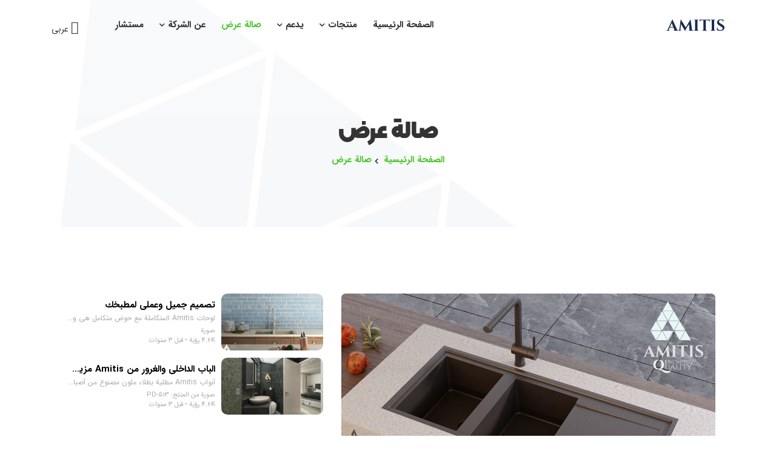

--- FILE ---
content_type: text/html; charset=UTF-8
request_url: https://www.amitis.org/ar/gallery/hpF/
body_size: 6087
content:
<!doctype html>
<html lang="ar">    <head>
        <meta charset="utf-8">
                        <title>آمیتیس - حوض أسود في خزانة الجزيرة</title>
                        <meta name="description" content="أنيقة وممتعة تجعل كل طباخ يغرق في السعادة.">
                        <link rel="canonical" href="https://www.amitis.org/ar/gallery">
                        <meta name="language" content="AR">
                        <meta http-equiv="content-language" content="AR">
                        <meta name="robots" content="index, follow, max-snippet:-1, max-image-preview:large, max-video-preview:-1">
                        <meta name="keywords" content="آمیتیس,صالة عرض">
                        <meta property="og:type" content="article">
                        <meta property="og:title" content="آمیتیس - حوض أسود في خزانة الجزيرة">
                        <meta property="og:description" content="أنيقة وممتعة تجعل كل طباخ يغرق في السعادة.">
                        <meta property="og:locale" content="AR">
                        <meta property="og:site_name" content="آمیتیس - الشركة المصنعة للمنتجات المتفوقة">
                        <meta property="og:url" content="https://www.amitis.org/ar/gallery/hpF/value=ar/gallery/hpF/">
                        <meta property="og:image:type" content="image/jpg">
                        <meta property="og:image" content="https://www.amitis.org/ar/file/ProductFile/hpF/nd/gallery-image.jpg">
                        <meta property="og:image:secure_url" content="https://www.amitis.org/ar/file/ProductFile/hpF/nd/gallery-image.jpg">
                        <meta property="og:image:url" content="https://www.amitis.org/ar/file/ProductFile/hpF/nd/gallery-image.jpg">
                        <meta name="twitter:card" content="summary_large_image">
                        <meta name="twitter:title" content="آمیتیس - حوض أسود في خزانة الجزيرة">
                        <meta name="twitter:description" content="أنيقة وممتعة تجعل كل طباخ يغرق في السعادة.">
                        <meta name="twitter:url" content="https://www.amitis.org/ar/gallery/hpF/value=ar/gallery/hpF/">
                        <meta name="twitter:image" content="https://www.amitis.org/ar/file/ProductFile/hpF/nd/gallery-image.jpg">        <base href="/">
        <meta name="enamad" content="554968" />
        <meta http-equiv="Content-Type" content="text/html; charset=UTF-8">
        <meta name="yandex-verification" content="e6560ee3ff403663">

        <meta name="viewport" content="width=device-width, minimal-ui, initial-scale=1, shrink-to-fit=no">
        <meta name="apple-mobile-web-app-capable" content="yes">
        <meta name="apple-mobile-web-app-status-bar-style" content="#fffff">
        <meta name="msapplication-navbutton-color" content="#fffff">
        <meta name="theme-color" content="#fffff" />
        <link rel="apple-touch-icon" sizes="144x144" href="/assets/img/logo/square-minimal-144.png">
        <link rel="apple-touch-icon" sizes="180x180" href="/assets/img/logo/square-minimal-180.png">
        <link rel="apple-touch-icon" sizes="192x192" href="/assets/img/logo/square-minimal-192.png">
        <link rel="apple-touch-icon" sizes="384x384" href="/assets/img/logo/square-minimal-384.png">
        <link rel="apple-touch-icon" sizes="512x512" href="/assets/img/logo/square-minimal-512.png">
        <link rel="icon" type="image/png" sizes="192x192" href="/assets/img/logo/square-minimal-192.png">

        <link rel="icon" type="image/png" href="/assets/img/favicon.png">
        <link rel="stylesheet" href="/assets/css/bootstrap.min.css">
        <link rel="stylesheet" href="/assets/css/animate.min.css">
        <link rel="stylesheet" href="/assets/css/font-awesome.min.css">
        <link rel="stylesheet" href="/assets/css/flaticon.css">
        <link rel="stylesheet" href="/assets/css/owl.carousel.min.css">
        <link rel="stylesheet" href="/assets/css/magnific-popup.min.css">
        <link rel="stylesheet" href="/assets/css/nice-select.css">
        <link rel="stylesheet" href="/assets/css/meanmenu.css">
        <link rel="stylesheet" href="/assets/css/progresscircle.min.css">
        <link rel="stylesheet" href="/assets/css/style.css">
        <link rel="stylesheet" href="/assets/css/responsive.css">
        <link rel="stylesheet" href="/assets/css/simple-line-icons/css/simple-line-icons.min.css">
        <link rel="stylesheet" href="/assets/css/rtl.css"><link rel="stylesheet" href="/assets/css/rtl-fonts.css">        <script src="/assets/js/fontawesome.js" crossorigin="anonymous"></script>
    </head>    <body>
        <!-- Start Preloader Area -->
        <div class="preloader">
            <div class="sk-circle">
                <div class="sk-circle1 sk-child"></div>
                <div class="sk-circle2 sk-child"></div>
                <div class="sk-circle3 sk-child"></div>
                <div class="sk-circle4 sk-child"></div>
                <div class="sk-circle5 sk-child"></div>
                <div class="sk-circle6 sk-child"></div>
                <div class="sk-circle7 sk-child"></div>
                <div class="sk-circle8 sk-child"></div>
                <div class="sk-circle9 sk-child"></div>
                <div class="sk-circle10 sk-child"></div>
                <div class="sk-circle11 sk-child"></div>
                <div class="sk-circle12 sk-child"></div>
            </div>
        </div>
        <!-- End Preloader Area --><!-- Start Navbar Area -->
<div class="navbar-area">
    <!-- LOGO START -->
    <div class="evolta-responsive-nav">
        <div class="container">
            <div class="evolta-responsive-menu">
                <div class="logo">
                    <a href="/">
                        <img src="/assets/img/black-logo.svg" alt="logo">
                    </a>
                </div>
            </div>
        </div>
    </div>
    <!-- LOGO END -->
    
    <div class="evolta-nav navbar-style-two">
        <div class="container">
            <nav class="navbar navbar-expand-md navbar-light">
                <a class="navbar-brand" href="/">
                    <img src="/assets/img/black-logo.svg" alt="logo">
                </a>

                
                        <div class="collapse navbar-collapse mean-menu" id="navbarSupportedContent">
                            <ul class="navbar-nav"><li class="nav-item" ><a href="/ar/home" class="nav-link ">الصفحة الرئيسية</a></li><li class="nav-item"><a href="/ar/products" class="nav-link ">منتجات <i class="fas fa-chevron-down"></i></a>
                    <ul class="dropdown-menu"><li class="nav-item"><a href="/ar/products/sink" class="nav-link ">بالوعة الجرانيت</a></li><li class="nav-item"><a href="/ar/products/granit-tops" class="nav-link ">لوحة جرانيت متكاملة</a></li><li class="nav-item"><a href="/ar/products/wash-basin-sink" class="nav-link ">حوض غسيل</a></li><li class="nav-item"><a href="/ar/products/sec-doors" class="nav-link ">أبواب ضد السرقة</a></li><li class="nav-item"><a href="/ar/products/doors" class="nav-link ">أبواب بوليمر داخلية</a></li></ul></li><li class="nav-item"><a href="/ar/support" class="nav-link ">يدعم <i class="fas fa-chevron-down"></i></a>
                    <ul class="dropdown-menu"><li class="nav-item"><a href="/ar/support/faq" class="nav-link ">التعليمات</a></li><li class="nav-item"><a href="/ar/support/warranty" class="nav-link ">ضمان</a></li><li class="nav-item"><a href="/ar/support/contact-us" class="nav-link ">اتصل بنا</a></li></ul></li><li class="nav-item" ><a href="/ar/gallery" class="nav-link active">صالة عرض</a></li><li class="nav-item"><a href="/ar/about" class="nav-link ">عن الشركة <i class="fas fa-chevron-down"></i></a>
                    <ul class="dropdown-menu"><li class="nav-item"><a href="/ar/about/catalog" class="nav-link ">فهرس</a></li><li class="nav-item"><a href="/ar/about/history" class="nav-link ">تاريخ</a></li><li class="nav-item"><a href="/ar/about/eco" class="nav-link ">البيئة</a></li><li class="nav-item"><a href="/ar/about/products" class="nav-link ">حول المنتجات</a></li><li class="nav-item"><a href="/ar/about/ceo" class="nav-link ">خطاب الرئيس التنفيذي</a></li></ul></li><li class="nav-item" ><a href="/ar/consulting" class="nav-link ">مستشار</a></li></ul><div class="others-options"><a href="#" data-toggle="modal" data-target="#largeModal" class="languge"><i class="icon-globe"></i> عربی</a></div></div>            </nav>
        </div>
    </div>
</div>
<!-- End Navbar Area -->
                <!-- Start Page Title Area -->
            <div class="page-title-area">
                <div class="container">
                    <div class="page-title-content">
                        
                <h2>صالة عرض</h2>
                    <ul>
                        <li><a href="/ar/home">الصفحة الرئيسية</a></li><li><a href="/ar/gallery">صالة عرض</a></li></ul>
                </div>
                </div>

            </div>
            <!-- End Page Title Area -->
                
                

                    <!-- Start Blog Details Area -->
                    <section class="blog-details-area ptb-110">
                        <div class="container">
                        
                            
                            <div class="row m-0">
                                
                                <div class="col-lg-7">
                                    <div class="blog-details">
                                        <div class="article-image">
                                            <img src="/ar/file/ProductFile/hpF/nd/gallery-image.jpg" alt="حوض أسود في خزانة الجزيرة">
                                        </div>
                        
                                        <div class="article-content">
                                            
                                            <h3>حوض أسود في خزانة الجزيرة</h3>
                                            <p class="text-justify">أنيقة وممتعة تجعل كل طباخ يغرق في السعادة.</p>
                                            <p>يتم إنتاج أحواض الجمشت على السطح ومدمجة بأبعاد وتصميمات مختلفة ، جنبًا إلى جنب مع الجزء العلوي من الخزانة.</p> 
                                        </div>
                                        <div class="entry-meta">
                                                <span>4.5K رؤية | قبل 3 سنوات | بواسطة المدير</span>
                                        </div>
                                        
                                        
            
                                        <div class="article-footer">
                                            <div class="article-tags"><a href="/ar/products/sink/ps-132">بالوعة الجرانيت PS-132</a><a href="/ar/gallery">معرض المنتج</a><a href="/ar/products/sink">بالوعة الجرانيت</a>
                                            </div>
                                            <div class="article-share">
                                                <ul class="social">
                                                    
        <li><a href="https://www.facebook.com/share.php?u=https%3A%2F%2Fwww.amitis.org%2Far%2Fgallery%2FhpF%2F&amp;t=%D8%AD%D9%88%D8%B6+%D8%A3%D8%B3%D9%88%D8%AF+%D9%81%D9%8A+%D8%AE%D8%B2%D8%A7%D9%86%D8%A9+%D8%A7%D9%84%D8%AC%D8%B2%D9%8A%D8%B1%D8%A9%0A%D8%A3%D9%86%D9%8A%D9%82%D8%A9+%D9%88%D9%85%D9%85%D8%AA%D8%B9%D8%A9+%D8%AA%D8%AC%D8%B9%D9%84+%D9%83%D9%84+%D8%B7%D8%A8%D8%A7%D8%AE+%D9%8A%D8%BA%D8%B1%D9%82+%D9%81%D9%8A+%D8%A7%D9%84%D8%B3%D8%B9%D8%A7%D8%AF%D8%A9." target="_blank"><i class="fab fa-facebook-f"></i></a></li>
        <li><a href="https://www.twitter.com/intent/tweet?url=https%3A%2F%2Fwww.amitis.org%2Far%2Fgallery%2FhpF%2F&amp;text=%D8%AD%D9%88%D8%B6+%D8%A3%D8%B3%D9%88%D8%AF+%D9%81%D9%8A+%D8%AE%D8%B2%D8%A7%D9%86%D8%A9+%D8%A7%D9%84%D8%AC%D8%B2%D9%8A%D8%B1%D8%A9%0A%D8%A3%D9%86%D9%8A%D9%82%D8%A9+%D9%88%D9%85%D9%85%D8%AA%D8%B9%D8%A9+%D8%AA%D8%AC%D8%B9%D9%84+%D9%83%D9%84+%D8%B7%D8%A8%D8%A7%D8%AE+%D9%8A%D8%BA%D8%B1%D9%82+%D9%81%D9%8A+%D8%A7%D9%84%D8%B3%D8%B9%D8%A7%D8%AF%D8%A9."  target="_blank"><i class="fab fa-twitter"></i></a></li>
        <li><a href="https://www.linkedin.com/shareArticle?mini=true&url=https%3A%2F%2Fwww.amitis.org%2Far%2Fgallery%2FhpF%2F&amp;title=%D8%AD%D9%88%D8%B6+%D8%A3%D8%B3%D9%88%D8%AF+%D9%81%D9%8A+%D8%AE%D8%B2%D8%A7%D9%86%D8%A9+%D8%A7%D9%84%D8%AC%D8%B2%D9%8A%D8%B1%D8%A9%0A%D8%A3%D9%86%D9%8A%D9%82%D8%A9+%D9%88%D9%85%D9%85%D8%AA%D8%B9%D8%A9+%D8%AA%D8%AC%D8%B9%D9%84+%D9%83%D9%84+%D8%B7%D8%A8%D8%A7%D8%AE+%D9%8A%D8%BA%D8%B1%D9%82+%D9%81%D9%8A+%D8%A7%D9%84%D8%B3%D8%B9%D8%A7%D8%AF%D8%A9." target="_blank"><i class="fab fa-linkedin-in"></i></a></li>
        <li><a href="https://t.me/share/url?url=https%3A%2F%2Fwww.amitis.org%2Far%2Fgallery%2FhpF%2F&text=%D8%AD%D9%88%D8%B6+%D8%A3%D8%B3%D9%88%D8%AF+%D9%81%D9%8A+%D8%AE%D8%B2%D8%A7%D9%86%D8%A9+%D8%A7%D9%84%D8%AC%D8%B2%D9%8A%D8%B1%D8%A9%0A%D8%A3%D9%86%D9%8A%D9%82%D8%A9+%D9%88%D9%85%D9%85%D8%AA%D8%B9%D8%A9+%D8%AA%D8%AC%D8%B9%D9%84+%D9%83%D9%84+%D8%B7%D8%A8%D8%A7%D8%AE+%D9%8A%D8%BA%D8%B1%D9%82+%D9%81%D9%8A+%D8%A7%D9%84%D8%B3%D8%B9%D8%A7%D8%AF%D8%A9." target="_blank"><i class="fab fa-telegram-plane"></i></a></li>
        <li><a href="https://wa.me/?text=https%3A%2F%2Fwww.amitis.org%2Far%2Fgallery%2FhpF%2F%0A%0A%D8%A3%D9%86%D9%8A%D9%82%D8%A9+%D9%88%D9%85%D9%85%D8%AA%D8%B9%D8%A9+%D8%AA%D8%AC%D8%B9%D9%84+%D9%83%D9%84+%D8%B7%D8%A8%D8%A7%D8%AE+%D9%8A%D8%BA%D8%B1%D9%82+%D9%81%D9%8A+%D8%A7%D9%84%D8%B3%D8%B9%D8%A7%D8%AF%D8%A9." target="_blank"><i class="fab fa-whatsapp"></i></a></li>
                                                </ul>
                                            </div>
                                        </div>
                                    </div>
                                </div>
                                <div class="col-lg-5">
                                            <a href="/ar/gallery/hpS" rel="تصميم جميل وعملي لمطبخك" >
                                                <div class="post-blog">
                                                    <div class="primery" style="background-image: url(/ar/file/ProductFile/hpS/nd/gallery-image.jpg);"></div>
                                                    <div class="secondary">
                                                        <h3>تصميم جميل وعملي لمطبخك</h3>
                                                        <h4>لوحات Amitis المتكاملة مع حوض متكامل هي واحدة من المنتجات عالية الجودة والقابلة للتسويق لشركتنا. يتم إنتاج هذه الألواح في قطعة واحدة باستخدام تقنية إنتاج متقدمة ، وعلى عكس المنتجات الأخرى ، لا يتم تثبيت الحوض بشكل منفصل على اللوحة. بدلاً من ذلك ، يتم إنتاج الصفيحة والمغسلة بطريقة متكاملة وتسليمها للعملاء كقطعة واحدة.
هذه الميزة الفريدة تعني عدم وجود أخاديد وشقوق بين اللوح والحوض ، مما يجعل عودة الماء داخل الحوض يسهل توجيهه إلى أنابيب الصرف الصحي ويمنع تكوين مناطق جلدية للبكتيريا.

بالإضافة إلى ذلك ، تم تجهيز هذه الألواح بمضاد للبكتيريا متوافق مع أي نوع من المنظفات. وهذا يعني أنه يمكنك استخدام أي نوع من أنواع المنظفات المنزلية لغسل الشاشة والمغسلة دون القلق بشأن آثارها على سطح الشاشة والمغسلة.

من خلال اختيار أطباق Amitis المدمجة مع حوض متكامل ، بالإضافة إلى إنشاء مطبخ جميل وخفيف ، ستحصل على مرافق صحية أفضل في مطبخك ، مما سيتيح للمستخدمين العمل في مطبخهم بسهولة ويسر.</h4><span>صورة</span>
                                                        <span>4.6K رؤية • قبل 3 سنوات</span>                                                    
                                                    </div>
                                                </div>
                                            </a>
                                            <a href="/ar/gallery/h4C" rel="الباب الداخلي والغرور من Amitis مزيج من الجمال والوظائف لمنزلك" >
                                                <div class="post-blog">
                                                    <div class="primery" style="background-image: url(/ar/file/ProductFile/h4C/nd/gallery-image.jpg);"></div>
                                                    <div class="secondary">
                                                        <h3>الباب الداخلي والغرور من Amitis مزيج من الجمال والوظائف لمنزلك</h3>
                                                        <h4>أبواب Amitis مطلية بطلاء ملون مصنوع من أصباغ أصلية بسماكة من 3 إلى 5 مم لتمثيل جودة ومتانة المنتجات.
تتمثل إحدى الميزات الأكثر وضوحًا لهذا المنتج في أنه من خلال إنشاء خطوط وخدوش على جميع أبواب منتجات علامة Amitis التجارية ، فإنها تختفي بسهولة بتلميع واحد فقط ، ويمكن حل إصلاحات الباب في نفس المكان بواسطة خبراء Amitis دون الحاجة إلى ذلك. للإشارة إلى المصنع ، فهو لا يسبب مشاكل للمشترين.
أظهرت أبواب Amitis أداءً عالياً في الفلل والمساحات الخارجية ، مما يمنع أي هواء خارجي من دخول البيئة بسبب وجود العزل الحراري.
أبواب Amitis الداخلية لها وضع صوتي ، بحيث لا تتسرب الأصوات الداخلية إلى البيئة الخارجية ، وفي الأماكن العلاجية ، فإن استخدام هذه الأنواع من الأبواب له قيمة عالية.</h4><span>صورة من المنتج: PD-513</span>
                                                        <span>4.6K رؤية • قبل 3 سنوات</span>                                                    
                                                    </div>
                                                </div>
                                            </a>
                                </div>
                            </div>
                        </div>
                    </section>
                    <!-- End Blog Details Area -->
                        
                        

<!-- large modal -->
<div class="modal fade" id="largeModal" tabindex="-1" role="dialog" aria-labelledby="basicModal" aria-hidden="true">
  <div class="modal-dialog modal-lg">
    <div class="modal-content">
      <div class="modal-header">
        <h5><i class="icon-globe" ></i> حدد لغة الموقع</h5>
        
        <button type="button" class="close" data-dismiss="modal" aria-label="Close">
          <span aria-hidden="true">&times;</span>
        </button>
      </div>
      <div class="modal-body">
        
            
            <div class="container">
                <div class="lan-area">
                    <div class="row">
                    
                        <div class="col-lg-6 col-md-6 col-sm-6 ">
                            <div class="modal-lan-content">
                                <a href="/en/gallery/hpF/" class="text-lan-secondary">United States (English)</a>
                            </div>
                        </div> 
                        <div class="col-lg-6 col-md-6 col-sm-6 ">
                            <div class="modal-lan-content">
                                <a href="/de/gallery/hpF/" class="text-lan-secondary">Germany (German)</a>
                            </div>
                        </div> 
                        <div class="col-lg-6 col-md-6 col-sm-6 ">
                            <div class="modal-lan-content">
                                <a href="/it/gallery/hpF/" class="text-lan-secondary">Italy (Italian)</a>
                            </div>
                        </div> 
                        <div class="col-lg-6 col-md-6 col-sm-6 ">
                            <div class="modal-lan-content">
                                <a href="/tr/gallery/hpF/" class="text-lan-secondary">Turkey (Turkish)</a>
                            </div>
                        </div> 
                        <div class="col-lg-6 col-md-6 col-sm-6 ">
                            <div class="modal-lan-content">
                                <a href="/ru/gallery/hpF/" class="text-lan-secondary">Russia (Russian)</a>
                            </div>
                        </div> 
                        <div class="col-lg-6 col-md-6 col-sm-6 ">
                            <div class="modal-lan-content">
                                <a href="/ar/gallery/hpF/" class="text-lan-selected">United Arab Emirates (Arabic)</a>
                            </div>
                        </div> 
                        <div class="col-lg-6 col-md-6 col-sm-6 ">
                            <div class="modal-lan-content">
                                <a href="/fa/gallery/hpF/" class="text-lan-secondary">Islamic Republic Iran (Persian)</a>
                            </div>
                        </div> 
                        <div class="col-lg-6 col-md-6 col-sm-6 ">
                            <div class="modal-lan-content">
                                <a href="/zh-cn/gallery/hpF/" class="text-lan-secondary">China (Chinese)</a>
                            </div>
                        </div> 
        
                    
                        <div class="col-md-12">
                            <p>من خلال اختيار اللغة المطلوبة ، سيتم تغيير جميع بيانات موقع الويب إلى اللغة المقابلة. يتم عرض العناوين والنصوص والمحتويات الأخرى باللغة التي تختارها.</p>
                        </div>
                    </div>
                </div>
            </div>        
      </div>
      <div class="modal-footer">
        <button type="button" class="btn btn-primary" data-dismiss="modal">لإغلاق</button>
      </div>
    </div>
  </div>
</div>


<div class="toast fade hide" data-delay="5000" data-animation="true">
  <div class="toast-header p-4">
            <img src="/assets/img/favicon.png" class="rounded" width="32px" alt="logo">
        </div>
    <div id="notif_content" class="toast-body p-4"></div>
</div>




        

        

        
        
        <!-- Start Footer Area -->
        <footer class="footer-area">
            <div class="container">
                <div class="subscribe-area">
                    <h3>اشترك في النشرة الإخبارية</h3>
                    <form class="newsletter-form">
                        <div class="row">
                            <div class="col-lg-4 col-md-6 col-sm-6">
                                <input id="NEWSLETTER_name" type="text" class="form-control" autocomplete="off" placeholder="اسمك" required>
                            </div>

                            <div class="col-lg-5 col-md-6 col-sm-6">
                                <input id="NEWSLETTER_email_or_phone" type="text" class="form-control" autocomplete="off" placeholder="البريد الإلكتروني أو رقم الهاتف" required>
                            </div>

                            <div class="col-lg-3 col-md-12 col-sm-12">
                                <button onclick="NEWSLETTER()" type="button">الإشتراك</button>
                            </div>
                            <div class="col-lg-12 col-md-12 col-sm-12">
                                <div id="NEWSLETTER_result" class="form-result"></div>

                            </div>

                            
                        </div>
                    </form>
                </div>
                <div class="row">



                    <div class="col-md-12">
                        <div class="single-footer-widget">
                            <div class="logo">
                                <a href="#"><img src="/assets/img/white-logo.svg" alt="image"></a>
                                <p>أميتيس مستعدة لتقديم أفضل الخدمات في جميع أنحاء البلاد بدعم من المهندسين والمصممين ذوي الخبرة والمهارة المتخصصين في الديكور الداخلي.</p>
                            </div>

                            <ul class="social">
                                <li><a href="https://www.instagram.com/amitis_org/" target="_blank"><i class="flaticon-instagram-logo"></i></a></li><li><a href="mailto:info@amitis.org" target="_blank"><i class="fa fa-envelope"></i></a></li><li><a href="https://wa.me/+989904070914" target="_blank"><i class="fa fa-whatsapp"></i></a></li>                                
                            </ul>
                        </div>
                    </div>

                    
                    <div class="col-lg-4 col-md res-non-display">
                        <div class="single-footer-widget">
                            
                            <h3>منتجات</h3>

                            <ul class="footer-list"><li><a href="/ar/products/sink">بالوعة الجرانيت</a></li><li><a href="/ar/products/granit-tops">لوحة جرانيت متكاملة</a></li><li><a href="/ar/products/wash-basin-sink">حوض غسيل</a></li><li><a href="/ar/products/sec-doors">أبواب ضد السرقة</a></li><li><a href="/ar/products/doors">أبواب بوليمر داخلية</a></li>
                            </ul>
                        </div>
                    </div>
                    <div class="col-lg-4 col-md res-non-display">
                        <div class="single-footer-widget">
                            
                            <h3>روابط سريعة</h3>

                            <ul class="footer-list"><li><a href="/ar/support">يدعم</a></li><li><a href="/ar/home">الصفحة الرئيسية</a></li><li><a href="/ar/gallery">صالة عرض</a></li><li><a href="/ar/consulting">مستشار</a></li><li><a href="/ar/about">عن الشركة</a></li>
                            </ul>
                        </div>
                    </div>
                    <div class="col-lg-4 col-md res-non-display">
                        <div class="single-footer-widget">
                            <h3>اتصل بنا</h3>

                            <ul class="footer-list"><li><span>هاتف: </span>04436730033</li><li><span>هاتف: </span>04436730044</li><li><span>فاكس: </span>04436730055</li><li><span>عنوان المصنع: </span>طريق ترانزيت من تبريز إلى بازركان ، ليس بعيدًا عن تقاطع مدينة جایپاره</li><li><span>البريد الإلكتروني: </span>info@amitis.org</li>
                            </ul>
                        </div>
                    </div>                </div>
            </div>

            <div class="copyright-area">
                <div class="container">
                    <div class="row align-items-center">
                        <div class="col-lg-6 col-md-6 col-sm-6">
                            <p> © 2026 اميتيس | جميع الحقوق محفوظة لـ PGA.</p>
                        </div>

                        <div class="col-lg-6 col-md-6 col-sm-6">
                            <ul>
                                <li><a href="#" class="p-1" data-toggle="modal" data-target="#largeModal"><i class="icon-globe"></i> لغة</a></li>
                            </ul>
                        </div>
                    </div>
                </div>
            </div>

            <div class="circle-map res-non-display"><img src="/assets/img/circle-map.png" alt="image"></div>
        </footer>
        <div class="go-top res-non-display"><i class="fas fa-arrow-up"></i><i class="fas fa-arrow-up"></i></div>
        <!-- End Footer Area -->


                <!-- jQuery Min JS -->
        <script src="/assets/js/jquery.min.js"></script>
        <!-- Popper Min JS -->
        <script src="/assets/js/popper.min.js"></script>
        <!-- Bootstrap Min JS -->
        <script src="/assets/js/bootstrap.min.js"></script>
        <!-- Owl Carousel Min JS -->
        <script src="/assets/js/owl.carousel.min.js"></script>
        <!-- Parallax Min JS -->
        <script src="/assets/js/parallax.min.js"></script>
        <!-- Magnific Popup Min JS -->
        <script src="/assets/js/jquery.magnific-popup.min.js"></script>
        <!-- Nice Select Min JS -->
        <script src="/assets/js/jquery.nice-select.min.js"></script>
        <!-- Mean Menu JS -->
        <script src="/assets/js/jquery.meanmenu.js"></script>
        <!-- Progress Circle Min JS -->
        <script src="/assets/js/progresscircle.min.js"></script>
        <!-- WOW Min JS -->
        <script src="/assets/js/wow.min.js"></script>
        <!-- AjaxChimp Min JS -->
        <script src="/assets/js/jquery.ajaxchimp.min.js"></script>
        <!-- Form Validator Min JS -->
        <script src="/assets/js/form-validator.min.js"></script>
        <!-- Contact Form Min JS -->
        <script src="/assets/js/contact-form-script.js"></script>
        <!-- Main JS -->
        <script src="/assets/js/main.js"></script>
        <script src="/assets/js/amitis.main.js"></script>




    </body>
</html>

--- FILE ---
content_type: text/css; charset=utf-8
request_url: https://www.amitis.org/assets/css/flaticon.css
body_size: 350
content:
@font-face{font-family:Flaticon;src:url("../fonts/Flaticon.eot");src:url("../fonts/Flaticond41d.eot?#iefix") format("embedded-opentype"),url("../fonts/Flaticon.woff2") format("woff2"),url("../fonts/Flaticon.woff") format("woff"),url("../fonts/Flaticon.ttf") format("truetype"),url("../fonts/Flaticon.svg#Flaticon") format("svg");font-weight:400;font-style:normal}@media screen and (-webkit-min-device-pixel-ratio:0){@font-face{font-family:Flaticon;src:url("../fonts/Flaticon.svg#Flaticon") format("svg")}}[class*=" flaticon-"]:after,[class*=" flaticon-"]:before,[class^=flaticon-]:after,[class^=flaticon-]:before{font-family:Flaticon;font-size:15px;font-style:normal}.flaticon-play-button:before{content:"\f100"}.flaticon-shopping-basket:before{content:"\f101"}.flaticon-search:before{content:"\f102"}.flaticon-branch:before{content:"\f103"}.flaticon-programming-code:before{content:"\f104"}.flaticon-tools-and-utensils:before{content:"\f105"}.flaticon-add:before{content:"\f106"}.flaticon-add-1:before{content:"\f107"}.flaticon-substract:before{content:"\f108"}.flaticon-minus:before{content:"\f109"}.flaticon-plugin:before{content:"\f10a"}.flaticon-computer-graphic:before{content:"\f10b"}.flaticon-data:before{content:"\f10c"}.flaticon-analysis:before{content:"\f10d"}.flaticon-code:before{content:"\f10e"}.flaticon-desktop-application:before{content:"\f10f"}.flaticon-application:before{content:"\f110"}.flaticon-mobile:before{content:"\f111"}.flaticon-application-1:before{content:"\f112"}.flaticon-cyber-security:before{content:"\f113"}.flaticon-security:before{content:"\f114"}.flaticon-launch:before{content:"\f115"}.flaticon-web:before{content:"\f116"}.flaticon-writing:before{content:"\f117"}.flaticon-right-arrow:before{content:"\f118"}.flaticon-arrow-pointing-to-right:before{content:"\f119"}.flaticon-left-arrow:before{content:"\f11a"}.flaticon-arrow-pointing-to-left:before{content:"\f11b"}.flaticon-facebook-letter-logo:before{content:"\f11c"}.flaticon-twitter-black-shape:before{content:"\f11d"}.flaticon-instagram-logo:before{content:"\f11e"}.flaticon-linkedin-letters:before{content:"\f11f"}.flaticon-youtube:before{content:"\f120"}.flaticon-top:before{content:"\f121"}.flaticon-maps-and-location:before{content:"\f122"}.flaticon-link-symbol:before{content:"\f123"}.flaticon-right-quotes-symbol:before{content:"\f124"}.flaticon-paper-plane:before{content:"\f125"}.flaticon-copyright:before{content:"\f126"}.flaticon-down-arrow:before{content:"\f127"}.flaticon-up-arrow:before{content:"\f128"}

--- FILE ---
content_type: text/css; charset=utf-8
request_url: https://www.amitis.org/assets/css/progresscircle.min.css
body_size: 65
content:
.circle-chart{width:150px;height:150px}.circle-chart__circle{stroke:#00acc1;stroke-width:2;stroke-linecap:square;fill:none;animation:circle-chart-fill 2s reverse;transform:rotate(-90deg);transform-origin:center}.circle-chart__circle--negative{transform:rotate(-90deg) scale(1,-1)}.circle-chart__background{stroke:#efefef;stroke-width:2;fill:none}.circle-chart__info{animation:circle-chart-appear 2s forwards;opacity:0;transform:translateY(.3em)}.circle-chart__percent{alignment-baseline:central;text-anchor:middle;font-size:8px}.circle-chart__subline{alignment-baseline:central;text-anchor:middle;font-size:3px}.success-stroke{stroke:#00C851}.warning-stroke{stroke:#ffbb33}.danger-stroke{stroke:#ff4444}@keyframes circle-chart-fill{to{stroke-dasharray:0 100}}@keyframes circle-chart-appear{to{opacity:1;transform:translateY(0)}}

--- FILE ---
content_type: text/css; charset=utf-8
request_url: https://www.amitis.org/assets/css/style.css
body_size: 17260
content:
@import url(https://fonts.googleapis.com/css?family=Dosis:200,300,400,500,600,700,800&display=swap);@import url(https://fonts.googleapis.com/css?family=Open+Sans:300,300i,400,400i,600,600i,700,700i,800,800i&display=swap);body{padding:0;margin:0;font-family:otena-group,sans-serif;font-size:14px}a{display:block;-webkit-transition:.5s;transition:.5s;text-decoration:none;color:#333}a:focus,a:hover{text-decoration:none;color:#4ac728}button{outline:0!important}.h1,.h2,.h3,.h4,.h5,.h6,h1,h2,h3,h4,h5,h6{color:#333;font-family:otena-group,Dosis}.d-table{width:100%;height:100%}.d-table-cell{vertical-align:middle}p{font-size:14px;color:#57647c;margin-bottom:15px;line-height:1.8}p:last-child{margin-bottom:0}.ptb-110{padding-top:110px;padding-bottom:110px}.bg-f2feee{background-color:#f2feee}.bg-f7f9fb{background-color:#f7f9fb}img{max-width:100%}.section-title{display:-ms-flexbox;display:-webkit-box;display:flex;-ms-flex-wrap:wrap;flex-wrap:wrap;-ms-flex-align:center!important;-webkit-box-align:center!important;align-items:center!important;margin-right:-15px;margin-left:-15px;margin-bottom:60px}.section-title .content{-ms-flex:0 0 58.333333%;-webkit-box-flex:0;flex:0 0 58.333333%;max-width:58.333333%;padding-left:15px;padding-right:15px}.section-title .content span{display:block;color:#4ac728;text-transform:uppercase;margin-bottom:5px;font-weight:600;font-size:15px;font-family:otena-group,sans-serif}.section-title .content h2{margin-bottom:0;font-size:40px;font-weight:700}.section-title .content p{margin-bottom:0;margin-top:10px}.section-title .image{-ms-flex:0 0 41.666667%;-webkit-box-flex:0;flex:0 0 41.666667%;max-width:41.666667%;padding-left:15px;padding-right:15px}.section-title-style-two{display:-webkit-box;display:-ms-flexbox;display:flex;-ms-flex-wrap:wrap;flex-wrap:wrap;-webkit-box-align:center!important;-ms-flex-align:center!important;align-items:center!important;margin-right:-15px;margin-left:-15px;margin-bottom:60px}.section-title-style-two .content{-webkit-box-flex:0;-ms-flex:0 0 50%;flex:0 0 50%;max-width:50%;padding-right:15px;padding-left:60px}.section-title-style-two .content span{display:block;color:#4ac728;text-transform:uppercase;margin-bottom:5px;font-weight:600;font-size:15px;font-family:otena-group,sans-serif}.section-title-style-two .content h2{margin-bottom:0;font-size:40px;font-weight:700}.section-title-style-two .content p{margin-bottom:0;margin-top:10px}.section-title-style-two .text{-webkit-box-flex:0;-ms-flex:0 0 50%;flex:0 0 50%;max-width:50%;padding-left:15px;padding-right:15px}.section-title-style-two.text-center{display:block;-ms-flex-wrap:unset;flex-wrap:unset;max-width:560px;margin-left:auto;margin-right:auto}.section-title-style-two.text-center .content{-webkit-box-flex:unset;-ms-flex:unset;flex:unset;max-width:100%;padding-left:0;padding-right:0}.section-title-style-two.text-center .text{-webkit-box-flex:unset;-ms-flex:unset;flex:unset;max-width:100%;margin-top:15px;padding-left:0;padding-right:0}.btn{border:none;line-height:initial;border-radius:30px;-webkit-transition:.5s;transition:.5s;padding:10px 32px 12px;position:relative;z-index:1;opacity:1!important;font-size:14px;font-family:otena-group,sans-serif;font-weight:600}.btn-primary{color:#fff;background-color:transparent}.btn-primary::before{content:'';position:absolute;left:0;top:0;width:100%;height:100%;border-radius:30px;background:-webkit-gradient(linear,left top,right top,from(#49c628),color-stop(#53d23c),color-stop(#5ddd4e),color-stop(#66e95f),to(#70f570));background:linear-gradient(to right,#49c628,#53d23c,#5ddd4e,#66e95f,#70f570);-webkit-transition:.5s;transition:.5s;z-index:-1}.btn-primary::after{content:'';position:absolute;right:0;top:0;width:100%;height:100%;border-radius:30px;background:-webkit-gradient(linear,left top,right top,from(#fc4a1a),color-stop(#fd6b12),color-stop(#fc8712),color-stop(#faa01f),to(#f7b733));background:linear-gradient(to right,#fc4a1a,#fd6b12,#fc8712,#faa01f,#f7b733);-webkit-transition:.5s;transition:.5s;z-index:-1;opacity:0;visibility:hidden}.btn-primary:focus,.btn-primary:hover{background:0 0!important;-webkit-box-shadow:unset!important;box-shadow:unset!important;color:#fff!important}.btn-primary:focus::before,.btn-primary:hover::before{opacity:0;visibility:hidden}.btn-primary:focus::after,.btn-primary:hover::after{opacity:1;visibility:visible}.btn-light{background-color:transparent;color:#333;border:1px solid #d7d7d7;padding:9px 32px 11px}.btn-light:focus,.btn-light:hover{-webkit-box-shadow:unset!important;box-shadow:unset!important;background-color:#4ac728!important;color:#fff!important;border-color:#4ac728!important}.form-control{width:100%;height:45px;border:1px solid #eee;background-color:transparent;border-radius:0;-webkit-transition:.5s;transition:.5s;color:#333;line-height:initial;padding-left:13px;font-size:14px}.form-control:focus,.form-control:hover{-webkit-box-shadow:unset;box-shadow:unset}.form-control::-webkit-input-placeholder{color:#999}.form-control:-ms-input-placeholder{color:#999}.form-control::-ms-input-placeholder{color:#999}.form-control::placeholder{color:#999}.form-control:focus{-webkit-box-shadow:unset;box-shadow:unset;border-color:#4ac728}.read-more-btn{display:inline-block;font-size:15px;font-weight:700;font-family:otena-group,sans-serif}.read-more-btn i{color:#4ac728;margin-left:2px;position:relative;top:-.6px}.read-more-btn i::before{font-size:11px}.read-more-btn:hover{letter-spacing:.5px;color:#4ac728}.preloader{position:fixed;left:0;top:0;width:100%;height:100%;z-index:999999;text-align:center;-webkit-transition:.9s;transition:.9s}.preloader .sk-circle{-webkit-transition:.5s;transition:.5s;margin:0 auto;width:60px;height:60px;position:absolute;left:0;right:0;top:45%;-webkit-transform:translateY(-45%);transform:translateY(-45%)}.preloader .sk-circle .sk-child{width:100%;height:100%;position:absolute;left:0;top:0}.preloader .sk-circle .sk-child::before{content:'';display:block;margin:0 auto;width:15%;height:15%;background-color:#fff;border-radius:100%;-webkit-animation:sk-circleBounceDelay 1.2s infinite ease-in-out both;animation:sk-circleBounceDelay 1.2s infinite ease-in-out both}.preloader .sk-circle .sk-circle2{-webkit-transform:rotate(30deg);transform:rotate(30deg)}.preloader .sk-circle .sk-circle2::before{-webkit-animation-delay:-1.1s;animation-delay:-1.1s}.preloader .sk-circle .sk-circle3{-webkit-transform:rotate(60deg);transform:rotate(60deg)}.preloader .sk-circle .sk-circle3::before{-webkit-animation-delay:-1s;animation-delay:-1s}.preloader .sk-circle .sk-circle4{-webkit-transform:rotate(90deg);transform:rotate(90deg)}.preloader .sk-circle .sk-circle4::before{-webkit-animation-delay:-.9s;animation-delay:-.9s}.preloader .sk-circle .sk-circle5{-webkit-transform:rotate(120deg);transform:rotate(120deg)}.preloader .sk-circle .sk-circle5::before{-webkit-animation-delay:-.8s;animation-delay:-.8s}.preloader .sk-circle .sk-circle6{-webkit-transform:rotate(150deg);transform:rotate(150deg)}.preloader .sk-circle .sk-circle6::before{-webkit-animation-delay:-.7s;animation-delay:-.7s}.preloader .sk-circle .sk-circle7{-webkit-transform:rotate(180deg);transform:rotate(180deg)}.preloader .sk-circle .sk-circle7::before{-webkit-animation-delay:-.6s;animation-delay:-.6s}.preloader .sk-circle .sk-circle8{-webkit-transform:rotate(210deg);transform:rotate(210deg)}.preloader .sk-circle .sk-circle8::before{-webkit-animation-delay:-.5s;animation-delay:-.5s}.preloader .sk-circle .sk-circle9{-webkit-transform:rotate(240deg);transform:rotate(240deg)}.preloader .sk-circle .sk-circle9::before{-webkit-animation-delay:-.4s;animation-delay:-.4s}.preloader .sk-circle .sk-circle10{-webkit-transform:rotate(270deg);transform:rotate(270deg)}.preloader .sk-circle .sk-circle10::before{-webkit-animation-delay:-.3s;animation-delay:-.3s}.preloader .sk-circle .sk-circle11{-webkit-transform:rotate(300deg);transform:rotate(300deg)}.preloader .sk-circle .sk-circle11::before{-webkit-animation-delay:-.2s;animation-delay:-.2s}.preloader .sk-circle .sk-circle12{-webkit-transform:rotate(330deg);transform:rotate(330deg)}.preloader .sk-circle .sk-circle12::before{-webkit-animation-delay:-.1s;animation-delay:-.1s}.preloader::after,.preloader::before{content:'';position:absolute;left:0;top:0;width:60%;height:100%;z-index:-1;background:#4ac728;-webkit-transition:.9s;transition:.9s}.preloader::after{left:auto;right:0}.preloader.preloader-deactivate{visibility:hidden}.preloader.preloader-deactivate::after,.preloader.preloader-deactivate::before{width:0}.preloader.preloader-deactivate .sk-circle{opacity:0;visibility:hidden}@-webkit-keyframes sk-circleBounceDelay{0%,100%,80%{-webkit-transform:scale(0);transform:scale(0)}40%{-webkit-transform:scale(1);transform:scale(1)}}@keyframes sk-circleBounceDelay{0%,100%,80%{-webkit-transform:scale(0);transform:scale(0)}40%{-webkit-transform:scale(1);transform:scale(1)}}.evolta-responsive-nav{display:none;padding-bottom:15px}.navbar-brand{padding-top:0;padding-bottom:0}.evolta-nav{background-color:transparent;padding-top:15px;padding-bottom:15px;padding-right:40px;padding-left:40px}.evolta-nav .navbar{padding-right:0;padding-top:0;padding-left:0;padding-bottom:0}.evolta-nav .navbar ul{padding-left:0;list-style-type:none;margin-bottom:0}.evolta-nav .navbar .navbar-nav{font-family:otena-group,sans-serif;margin-left:20px}.evolta-nav .navbar .navbar-nav .nav-item{position:relative;padding-top:15px;padding-bottom:15px;padding-left:0;padding-right:0}.evolta-nav .navbar .navbar-nav .nav-item a{font-size:15px;font-weight:600;color:#333;text-transform:capitalize;padding-left:0;padding-right:0;padding-top:0;padding-bottom:0;margin-left:13px;margin-right:13px}.evolta-nav .navbar .navbar-nav .nav-item a.active,.evolta-nav .navbar .navbar-nav .nav-item a:focus,.evolta-nav .navbar .navbar-nav .nav-item a:hover{color:#4ac728}.evolta-nav .navbar .navbar-nav .nav-item a i{font-size:10px}.evolta-nav .navbar .navbar-nav .nav-item:last-child a{margin-right:0}.evolta-nav .navbar .navbar-nav .nav-item:first-child a{margin-left:0}.evolta-nav .navbar .navbar-nav .nav-item.active a,.evolta-nav .navbar .navbar-nav .nav-item:focus a,.evolta-nav .navbar .navbar-nav .nav-item:hover a{color:#4ac728}.evolta-nav .navbar .navbar-nav .nav-item .dropdown-menu{-webkit-box-shadow:0 0 15px 0 rgba(0,0,0,.1);box-shadow:0 0 15px 0 rgba(0,0,0,.1);background:#fff;position:absolute;border:none;top:80px;left:0;width:250px;z-index:99;display:block;opacity:0;visibility:hidden;border-radius:10px;-webkit-transition:all .3s ease-in-out;transition:all .3s ease-in-out;padding-top:10px;padding-left:5px;padding-right:5px;padding-bottom:10px}.evolta-nav .navbar .navbar-nav .nav-item .dropdown-menu li{padding:0}.evolta-nav .navbar .navbar-nav .nav-item .dropdown-menu li a{text-transform:capitalize;padding:8px 15px;margin:0;color:#333;font-size:15px}.evolta-nav .navbar .navbar-nav .nav-item .dropdown-menu li a.active,.evolta-nav .navbar .navbar-nav .nav-item .dropdown-menu li a:focus,.evolta-nav .navbar .navbar-nav .nav-item .dropdown-menu li a:hover{color:#4ac728}.evolta-nav .navbar .navbar-nav .nav-item .dropdown-menu li .dropdown-menu{left:220px;top:0;opacity:0;visibility:hidden}.evolta-nav .navbar .navbar-nav .nav-item .dropdown-menu li .dropdown-menu li a{color:#333}.evolta-nav .navbar .navbar-nav .nav-item .dropdown-menu li .dropdown-menu li a.active,.evolta-nav .navbar .navbar-nav .nav-item .dropdown-menu li .dropdown-menu li a:focus,.evolta-nav .navbar .navbar-nav .nav-item .dropdown-menu li .dropdown-menu li a:hover{color:#4ac728}.evolta-nav .navbar .navbar-nav .nav-item .dropdown-menu li .dropdown-menu li .dropdown-menu{left:220px;top:0;opacity:0;visibility:hidden}.evolta-nav .navbar .navbar-nav .nav-item .dropdown-menu li .dropdown-menu li .dropdown-menu li a{color:#333;text-transform:capitalize}.evolta-nav .navbar .navbar-nav .nav-item .dropdown-menu li .dropdown-menu li .dropdown-menu li a.active,.evolta-nav .navbar .navbar-nav .nav-item .dropdown-menu li .dropdown-menu li .dropdown-menu li a:focus,.evolta-nav .navbar .navbar-nav .nav-item .dropdown-menu li .dropdown-menu li .dropdown-menu li a:hover{color:#4ac728}.evolta-nav .navbar .navbar-nav .nav-item .dropdown-menu li .dropdown-menu li .dropdown-menu li .dropdown-menu{left:-250px;top:0;opacity:0;visibility:hidden}.evolta-nav .navbar .navbar-nav .nav-item .dropdown-menu li .dropdown-menu li .dropdown-menu li .dropdown-menu li a{color:#333;text-transform:capitalize}.evolta-nav .navbar .navbar-nav .nav-item .dropdown-menu li .dropdown-menu li .dropdown-menu li .dropdown-menu li a.active,.evolta-nav .navbar .navbar-nav .nav-item .dropdown-menu li .dropdown-menu li .dropdown-menu li .dropdown-menu li a:focus,.evolta-nav .navbar .navbar-nav .nav-item .dropdown-menu li .dropdown-menu li .dropdown-menu li .dropdown-menu li a:hover{color:#4ac728}.evolta-nav .navbar .navbar-nav .nav-item .dropdown-menu li .dropdown-menu li .dropdown-menu li .dropdown-menu li .dropdown-menu{left:-250px;top:0;opacity:0;visibility:hidden}.evolta-nav .navbar .navbar-nav .nav-item .dropdown-menu li .dropdown-menu li .dropdown-menu li .dropdown-menu li .dropdown-menu li a{color:#333;text-transform:capitalize}.evolta-nav .navbar .navbar-nav .nav-item .dropdown-menu li .dropdown-menu li .dropdown-menu li .dropdown-menu li .dropdown-menu li a.active,.evolta-nav .navbar .navbar-nav .nav-item .dropdown-menu li .dropdown-menu li .dropdown-menu li .dropdown-menu li .dropdown-menu li a:focus,.evolta-nav .navbar .navbar-nav .nav-item .dropdown-menu li .dropdown-menu li .dropdown-menu li .dropdown-menu li .dropdown-menu li a:hover{color:#4ac728}.evolta-nav .navbar .navbar-nav .nav-item .dropdown-menu li .dropdown-menu li .dropdown-menu li .dropdown-menu li .dropdown-menu li .dropdown-menu{left:-250px;top:0;opacity:0;visibility:hidden}.evolta-nav .navbar .navbar-nav .nav-item .dropdown-menu li .dropdown-menu li .dropdown-menu li .dropdown-menu li .dropdown-menu li .dropdown-menu li a{color:#333;text-transform:capitalize}.evolta-nav .navbar .navbar-nav .nav-item .dropdown-menu li .dropdown-menu li .dropdown-menu li .dropdown-menu li .dropdown-menu li .dropdown-menu li a.active,.evolta-nav .navbar .navbar-nav .nav-item .dropdown-menu li .dropdown-menu li .dropdown-menu li .dropdown-menu li .dropdown-menu li .dropdown-menu li a:focus,.evolta-nav .navbar .navbar-nav .nav-item .dropdown-menu li .dropdown-menu li .dropdown-menu li .dropdown-menu li .dropdown-menu li .dropdown-menu li a:hover{color:#4ac728}.evolta-nav .navbar .navbar-nav .nav-item .dropdown-menu li .dropdown-menu li .dropdown-menu li .dropdown-menu li .dropdown-menu li .dropdown-menu li .dropdown-menu{left:-250px;top:0;opacity:0;visibility:hidden}.evolta-nav .navbar .navbar-nav .nav-item .dropdown-menu li .dropdown-menu li .dropdown-menu li .dropdown-menu li .dropdown-menu li .dropdown-menu li .dropdown-menu li a{color:#333;text-transform:capitalize}.evolta-nav .navbar .navbar-nav .nav-item .dropdown-menu li .dropdown-menu li .dropdown-menu li .dropdown-menu li .dropdown-menu li .dropdown-menu li .dropdown-menu li a.active,.evolta-nav .navbar .navbar-nav .nav-item .dropdown-menu li .dropdown-menu li .dropdown-menu li .dropdown-menu li .dropdown-menu li .dropdown-menu li .dropdown-menu li a:focus,.evolta-nav .navbar .navbar-nav .nav-item .dropdown-menu li .dropdown-menu li .dropdown-menu li .dropdown-menu li .dropdown-menu li .dropdown-menu li .dropdown-menu li a:hover{color:#4ac728}.evolta-nav .navbar .navbar-nav .nav-item .dropdown-menu li .dropdown-menu li .dropdown-menu li .dropdown-menu li .dropdown-menu li .dropdown-menu li.active a{color:#4ac728}.evolta-nav .navbar .navbar-nav .nav-item .dropdown-menu li .dropdown-menu li .dropdown-menu li .dropdown-menu li .dropdown-menu li .dropdown-menu li:hover .dropdown-menu{opacity:1;visibility:visible;top:-15px}.evolta-nav .navbar .navbar-nav .nav-item .dropdown-menu li .dropdown-menu li .dropdown-menu li .dropdown-menu li .dropdown-menu li.active a{color:#4ac728}.evolta-nav .navbar .navbar-nav .nav-item .dropdown-menu li .dropdown-menu li .dropdown-menu li .dropdown-menu li .dropdown-menu li:hover .dropdown-menu{opacity:1;visibility:visible;top:-15px}.evolta-nav .navbar .navbar-nav .nav-item .dropdown-menu li .dropdown-menu li .dropdown-menu li .dropdown-menu li.active a{color:#4ac728}.evolta-nav .navbar .navbar-nav .nav-item .dropdown-menu li .dropdown-menu li .dropdown-menu li .dropdown-menu li:hover .dropdown-menu{opacity:1;visibility:visible;top:-15px}.evolta-nav .navbar .navbar-nav .nav-item .dropdown-menu li .dropdown-menu li .dropdown-menu li.active a{color:#4ac728}.evolta-nav .navbar .navbar-nav .nav-item .dropdown-menu li .dropdown-menu li .dropdown-menu li:hover .dropdown-menu{opacity:1;visibility:visible;top:-15px}.evolta-nav .navbar .navbar-nav .nav-item .dropdown-menu li .dropdown-menu li.active a{color:#4ac728}.evolta-nav .navbar .navbar-nav .nav-item .dropdown-menu li .dropdown-menu li:hover .dropdown-menu{opacity:1;visibility:visible;top:-15px}.evolta-nav .navbar .navbar-nav .nav-item .dropdown-menu li.active a{color:#4ac728}.evolta-nav .navbar .navbar-nav .nav-item .dropdown-menu li:hover .dropdown-menu{opacity:1;visibility:visible;top:-15px}.evolta-nav .navbar .navbar-nav .nav-item:hover .dropdown-menu{opacity:1;visibility:visible;top:100%}.evolta-nav .navbar .others-options{margin-left:60px}.evolta-nav .navbar .others-options .languge{display:inline-block;position:relative;top:6px}.evolta-nav .navbar .others-options .languge i{font-size:21px}.evolta-nav .navbar .others-options .btn{margin-left:15px}.evolta-nav .navbar .others-options .option-item{color:#333;display:inline-block;position:relative;line-height:initial;margin-left:15px;top:4px}.evolta-nav .navbar .others-options .option-item .search-btn{cursor:pointer;-webkit-transition:.5s;transition:.5s}.evolta-nav .navbar .others-options .option-item .search-btn::before{font-size:17px}.evolta-nav .navbar .others-options .option-item .search-btn:hover{color:#4ac728}.evolta-nav .navbar .others-options .option-item .close-btn{cursor:pointer;display:none;font-size:17px;-webkit-transition:.5s;transition:.5s;width:17px}.evolta-nav .navbar .others-options .option-item .close-btn.active{display:block}.evolta-nav .navbar .others-options .option-item .close-btn:hover{color:#4ac728}.evolta-nav .navbar .others-options .option-item a{color:#333}.evolta-nav .navbar .others-options .option-item a i::before{font-size:17px}.evolta-nav .navbar .others-options .option-item a span{display:inline-block;width:15px;height:15px;background:-webkit-gradient(linear,left top,right top,from(#fc4a1a),color-stop(#fd6b12),color-stop(#fc8712),color-stop(#faa01f),to(#f7b733));background:linear-gradient(to right,#fc4a1a,#fd6b12,#fc8712,#faa01f,#f7b733);border-radius:50%;text-align:center;color:#fff;line-height:15px;font-weight:600;font-size:10px;position:relative;top:-12px;left:-12px}.evolta-nav.navbar-style-two .navbar .navbar-nav{margin-left:auto}.navbar-area{background-color:transparent;position:absolute;width:100%;height:auto;left:0;top:0;z-index:999;-webkit-transition:.5s;transition:.5s}.navbar-area.is-sticky{position:fixed;top:0;left:0;width:100%;z-index:999;-webkit-box-shadow:0 2px 28px 0 rgba(0,0,0,.06);box-shadow:0 2px 28px 0 rgba(0,0,0,.06);background-color:#fff!important;-webkit-animation:.5s ease-in-out 0s normal none 1 running fadeInDown;animation:.5s ease-in-out 0s normal none 1 running fadeInDown;-webkit-transition:.5s;transition:.5s}.navbar-area.is-sticky .evolta-nav{padding-top:10px;padding-bottom:10px}.navbar-area.is-sticky .evolta-nav .navbar .navbar-nav{margin-left:auto}.search-overlay{display:none}.search-overlay.search-popup{position:absolute;top:100%;width:300px;right:0;background:#fff;z-index:2;padding:20px;-webkit-box-shadow:0 0 15px 0 rgba(0,0,0,.1);box-shadow:0 0 15px 0 rgba(0,0,0,.1);margin-top:20px}.search-overlay.search-popup .search-form{position:relative}.search-overlay.search-popup .search-form .search-input{display:block;width:100%;height:40px;line-height:initial;border:1px solid #eee;padding-left:10px;color:#333;outline:0;-webkit-transition:.5s;transition:.5s}.search-overlay.search-popup .search-form .search-input:focus{border-color:#4ac728}.search-overlay.search-popup .search-form .search-button{position:absolute;right:0;top:0;height:40px;background:0 0;border:none;width:40px;outline:0;color:#57647c;-webkit-transition:.5s;transition:.5s}.search-overlay.search-popup .search-form .search-button:focus,.search-overlay.search-popup .search-form .search-button:hover{color:#4ac728}@media only screen and (max-width:991px){.navbar-area{background-color:#fff;position:relative;border-bottom:1px solid rgba(0,0,0,.03);padding-top:15px;padding-bottom:15px}.navbar-area.is-sticky{border-bottom:none;-webkit-box-shadow:0 7px 13px 0 rgba(0,0,0,.1);box-shadow:0 7px 13px 0 rgba(0,0,0,.1)}.evolta-responsive-nav{display:block}.evolta-responsive-nav .evolta-responsive-menu{position:relative}.evolta-responsive-nav .evolta-responsive-menu.mean-container .mean-nav ul{font-size:14px}.evolta-responsive-nav .evolta-responsive-menu.mean-container .mean-nav ul li a.active{color:#4ac728}.evolta-responsive-nav .evolta-responsive-menu.mean-container .mean-nav ul li li a{font-size:13.5px}.evolta-responsive-nav .evolta-responsive-menu.mean-container .navbar-nav{overflow-y:scroll;height:301px;-webkit-box-shadow:0 7px 13px 0 rgba(0,0,0,.1);box-shadow:0 7px 13px 0 rgba(0,0,0,.1)}.evolta-responsive-nav .mean-container a.meanmenu-reveal{color:#333}.evolta-responsive-nav .mean-container a.meanmenu-reveal span{background:#333}.evolta-responsive-nav .logo{position:relative;width:50%;z-index:999}.others-options{position:absolute;right:55px;top:7px}.others-options .btn,.others-options .option-item{display:none}.evolta-nav{display:none}}.main-banner{position:relative;z-index:1}.main-banner-content{height:880px;position:relative;z-index:1;padding-right:75px;padding-left:30px}.main-banner-content h1{margin-bottom:0;margin-top:-60px;font-size:80px;font-weight:700}.main-banner-content h1 span{color:#4ac728}.main-banner-content p{font-size:14.5px;max-width:620px;margin-top:25px;margin-bottom:0}.main-banner-content .btn-box{margin-top:30px}.main-banner-content .btn-box .btn-light{margin-right:15px}.main-banner-image{height:100%;position:relative;text-align:center;background-image:url(/fa/file/ProductFile/h4h/nd/gallery-image.jpg);background-position:center bottom;background-size:cover;background-repeat:no-repeat}.main-banner-image img{display:none}.main-banner-image .video-btn{position:absolute;right:0;left:0;display:inline-block;margin:0 auto;top:50%;-webkit-transform:translateY(-50%);transform:translateY(-50%);width:90px;height:90px;line-height:90px;background-color:#4ac728;border-radius:50%;color:#fff;z-index:1}.main-banner-image .video-btn i::before{font-size:38px}.main-banner-image .video-btn::after,.main-banner-image .video-btn::before{content:'';display:block;position:absolute;top:0;right:0;z-index:-1;bottom:0;left:0;border-radius:50%;border:1px solid #4ac728}.main-banner-image .video-btn::before{-webkit-animation:ripple 2s linear infinite;animation:ripple 2s linear infinite}.main-banner-image .video-btn::after{-webkit-animation:ripple 2s linear 1s infinite;animation:ripple 2s linear 1s infinite}.main-banner-image .video-btn:focus,.main-banner-image .video-btn:hover{background-color:#fc4a1a;color:#fff}.banner-inner-content{overflow:hidden;position:absolute;left:0;bottom:0;background:#4ac728;z-index:1;width:100%;max-width:960px;border-radius:0 30px 0 0;padding-top:40px;padding-bottom:40px;padding-right:150px;padding-left:30px}.banner-inner-content .single-inner-box{position:relative;padding-left:35px}.banner-inner-content .single-inner-box .icon{color:#fff;position:absolute;left:0;top:50%;-webkit-transform:translateY(-50%);transform:translateY(-50%)}.banner-inner-content .single-inner-box .icon i::before{font-size:23px}.banner-inner-content .single-inner-box h3{margin-bottom:0;font-size:23px;font-weight:700}.banner-inner-content .single-inner-box h3 a{color:#fff}.banner-inner-content .single-inner-box h3 i{margin-right:3px}.banner-inner-content .single-inner-box h3 i::before{font-size:10px}.banner-inner-content .map{position:absolute;left:0;top:50%;-webkit-transform:translateY(-50%);transform:translateY(-50%);z-index:-1}.shape1{position:absolute;left:0;top:27%;z-index:-1;-webkit-animation:movebounce 5s linear infinite;animation:movebounce 5s linear infinite}.shape2{position:absolute;top:50%;z-index:-1;left:0;display:none}.shape3{position:absolute;z-index:-1;bottom:205px;left:85px;-webkit-animation:movescale 3s linear infinite;animation:movescale 3s linear infinite}.shape4{position:absolute;z-index:-1;left:5px;bottom:98px;-webkit-animation:movebounce 5s linear infinite;animation:movebounce 5s linear infinite}.shape5{position:absolute;z-index:-1;bottom:12%;left:20%;-webkit-animation-name:rotateme;animation-name:rotateme;-webkit-animation-duration:20s;animation-duration:20s;-webkit-animation-iteration-count:infinite;animation-iteration-count:infinite;-webkit-animation-timing-function:linear;animation-timing-function:linear}.shape6{position:absolute;z-index:-1;left:34%;bottom:26%;-webkit-animation:rotate3d 4s linear infinite;animation:rotate3d 4s linear infinite}.shape7{position:absolute;z-index:-1;left:52%;bottom:14%;-webkit-animation:rotate3d 4s linear infinite;animation:rotate3d 4s linear infinite;display:none}.shape8{position:absolute;z-index:-1;left:48%;bottom:17%;-webkit-animation:movescale 3s linear infinite;animation:movescale 3s linear infinite}.shape9{position:absolute;z-index:1;left:53.7%;top:35%;-webkit-animation:movebounce 5s linear infinite;animation:movebounce 5s linear infinite}.shape10{position:absolute;z-index:-1;top:15%;left:50%;-webkit-animation:movescale 3s linear infinite;animation:movescale 3s linear infinite}.shape11{position:absolute;z-index:-1;top:14%;left:30%;-webkit-animation:moveleftbounce 5s linear infinite;animation:moveleftbounce 5s linear infinite}.shape12{position:absolute;z-index:-1;top:13%;left:14%;-webkit-animation-name:rotateme;animation-name:rotateme;-webkit-animation-duration:20s;animation-duration:20s;-webkit-animation-iteration-count:infinite;animation-iteration-count:infinite;-webkit-animation-timing-function:linear;animation-timing-function:linear}.shape13{position:absolute;z-index:-1;bottom:13%;left:14%;-webkit-animation:animationFramesOne 20s infinite linear;animation:animationFramesOne 20s infinite linear}.shape14{position:absolute;z-index:-1;top:13%;right:14%;-webkit-animation:animationFramesOne 20s infinite linear;animation:animationFramesOne 20s infinite linear}.shape15{position:absolute;z-index:-1;top:13%;left:14%;-webkit-animation:animationFramesOne 20s infinite linear;animation:animationFramesOne 20s infinite linear}@-webkit-keyframes rotateme{from{-webkit-transform:rotate(0);transform:rotate(0)}to{-webkit-transform:rotate(360deg);transform:rotate(360deg)}}@keyframes rotateme{from{-webkit-transform:rotate(0);transform:rotate(0)}to{-webkit-transform:rotate(360deg);transform:rotate(360deg)}}@-webkit-keyframes movebounce{0%{-webkit-transform:translateY(0);transform:translateY(0)}50%{-webkit-transform:translateY(20px);transform:translateY(20px)}100%{-webkit-transform:translateY(0);transform:translateY(0)}}@keyframes movebounce{0%{-webkit-transform:translateY(0);transform:translateY(0)}50%{-webkit-transform:translateY(20px);transform:translateY(20px)}100%{-webkit-transform:translateY(0);transform:translateY(0)}}@-webkit-keyframes moveleftbounce{0%{-webkit-transform:translateX(0);transform:translateX(0)}50%{-webkit-transform:translateX(20px);transform:translateX(20px)}100%{-webkit-transform:translateX(0);transform:translateX(0)}}@keyframes moveleftbounce{0%{-webkit-transform:translateX(0);transform:translateX(0)}50%{-webkit-transform:translateX(20px);transform:translateX(20px)}100%{-webkit-transform:translateX(0);transform:translateX(0)}}@-webkit-keyframes movescale{0%{-webkit-transform:scale(.6);transform:scale(.6)}50%{-webkit-transform:scale(.8);transform:scale(.8)}100%{-webkit-transform:scale(.6);transform:scale(.6)}}@keyframes movescale{0%{-webkit-transform:scale(.6);transform:scale(.6)}50%{-webkit-transform:scale(.8);transform:scale(.8)}100%{-webkit-transform:scale(.6);transform:scale(.6)}}@-webkit-keyframes rotate3d{0%{-webkit-transform:rotateY(0);transform:rotateY(0)}100%{-webkit-transform:rotateY(360deg);transform:rotateY(360deg)}}@keyframes rotate3d{0%{-webkit-transform:rotateY(0);transform:rotateY(0)}100%{-webkit-transform:rotateY(360deg);transform:rotateY(360deg)}}@-webkit-keyframes animationFramesOne{0%{-webkit-transform:translate(0,0) rotate(0);transform:translate(0,0) rotate(0)}20%{-webkit-transform:translate(73px,-1px) rotate(36deg);transform:translate(73px,-1px) rotate(36deg)}40%{-webkit-transform:translate(141px,72px) rotate(72deg);transform:translate(141px,72px) rotate(72deg)}60%{-webkit-transform:translate(83px,122px) rotate(108deg);transform:translate(83px,122px) rotate(108deg)}80%{-webkit-transform:translate(-40px,72px) rotate(144deg);transform:translate(-40px,72px) rotate(144deg)}100%{-webkit-transform:translate(0,0) rotate(0);transform:translate(0,0) rotate(0)}}@keyframes animationFramesOne{0%{-webkit-transform:translate(0,0) rotate(0);transform:translate(0,0) rotate(0)}20%{-webkit-transform:translate(73px,-1px) rotate(36deg);transform:translate(73px,-1px) rotate(36deg)}40%{-webkit-transform:translate(141px,72px) rotate(72deg);transform:translate(141px,72px) rotate(72deg)}60%{-webkit-transform:translate(83px,122px) rotate(108deg);transform:translate(83px,122px) rotate(108deg)}80%{-webkit-transform:translate(-40px,72px) rotate(144deg);transform:translate(-40px,72px) rotate(144deg)}100%{-webkit-transform:translate(0,0) rotate(0);transform:translate(0,0) rotate(0)}}@-webkit-keyframes ripple{0%{-webkit-transform:scale(1);transform:scale(1)}75%{-webkit-transform:scale(1.75);transform:scale(1.75);opacity:1}100%{-webkit-transform:scale(2);transform:scale(2);opacity:0}}@keyframes ripple{0%{-webkit-transform:scale(1);transform:scale(1)}75%{-webkit-transform:scale(1.75);transform:scale(1.75);opacity:1}100%{-webkit-transform:scale(2);transform:scale(2);opacity:0}}.services-area{padding-bottom:80px;position:relative;z-index:1}.services-area .pagination-area{margin-bottom:30px}.single-services-box{text-align:center;margin-bottom:30px;background-color:#f8fbf8;-webkit-transition:.5s;transition:.5s;border-bottom:3px solid #4ac728;border-radius:5px;padding:25px}.single-services-box p{display:-webkit-box;max-width:100%;-webkit-line-clamp:2;-webkit-box-orient:vertical;overflow:hidden;text-align:justify;text-overflow:ellipsis}.single-services-box .icon{margin-bottom:18px;position:relative;display:inline-block;z-index:1;width:80px;height:80px;line-height:80px;border:1px solid #dcffd0;border-radius:50%;color:#4ac728;-webkit-transition:.5s;transition:.5s}.single-services-box .icon i.flaticon-plugin{top:-2px;left:-2px;position:relative}.single-services-box .icon i::before{font-size:32px}.single-services-box .icon::before{content:'';position:absolute;left:0;right:0;top:0;bottom:0;background-color:#daffce;z-index:-1;border-radius:50%;margin:5px;-webkit-transition:.5s;transition:.5s}.single-services-box h3{margin-bottom:0;font-size:23px;font-weight:700}.single-services-box p{margin-top:13px;margin-bottom:0}.single-services-box .read-more-btn{margin-top:15px}.single-services-box:hover{background-color:#fff;-webkit-box-shadow:0 0 40px 3px rgba(0,0,0,.05);box-shadow:0 0 40px 3px rgba(0,0,0,.05);-webkit-transform:translateY(-3px);transform:translateY(-3px)}.single-services-box:hover .icon{border-color:#4ac728;color:#fff}.single-services-box:hover .icon::before{background:#4ac728}.services-details-overview{-ms-flex-align:center!important;-webkit-box-align:center!important;align-items:center!important;display:-ms-flexbox;display:-webkit-box;display:flex;-ms-flex-wrap:wrap;flex-wrap:wrap;margin-right:-15px;margin-left:-15px;margin-top:50px}.services-details-overview:first-child{margin-top:0}.services-details-overview .services-details-desc{-ms-flex:0 0 50%;-webkit-box-flex:0;flex:0 0 50%;max-width:50%;padding-right:15px;padding-left:15px}.services-details-overview .services-details-desc h3{margin-bottom:15px;font-size:23px;font-weight:700}.services-details-overview .services-details-desc .services-details-accordion .accordion{list-style-type:none;padding-left:0;margin-bottom:0;margin-top:25px}.services-details-overview .services-details-desc .services-details-accordion .accordion .accordion-item{display:block;-webkit-box-shadow:0 0 1.25rem rgba(108,118,134,.1);box-shadow:0 0 1.25rem rgba(108,118,134,.1);background:#fff;margin-bottom:10px}.services-details-overview .services-details-desc .services-details-accordion .accordion .accordion-item:last-child{margin-bottom:0}.services-details-overview .services-details-desc .services-details-accordion .accordion .accordion-title{padding:12px 20px 12px 51px;color:#333;position:relative;border-bottom:1px solid transparent;margin-bottom:-1px;font-size:15px;font-weight:700;font-family:otena-group,sans-serif}.services-details-overview .services-details-desc .services-details-accordion .accordion .accordion-title i{position:absolute;left:0;top:0;width:40px;text-align:center;height:100%;background:#4ac728;color:#fff}.services-details-overview .services-details-desc .services-details-accordion .accordion .accordion-title i::before{position:absolute;left:0;top:50%;right:0;-webkit-transform:translateY(-50%);transform:translateY(-50%);font-size:13px}.services-details-overview .services-details-desc .services-details-accordion .accordion .accordion-title.active{border-bottom-color:#eee}.services-details-overview .services-details-desc .services-details-accordion .accordion .accordion-title.active i::before{content:"\f068"}.services-details-overview .services-details-desc .services-details-accordion .accordion .accordion-content{display:none;position:relative;padding:15px 15px}.services-details-overview .services-details-desc .services-details-accordion .accordion .accordion-content.show{display:block}.services-details-overview .services-details-image{-ms-flex:0 0 50%;-webkit-box-flex:0;flex:0 0 50%;max-width:50%;padding-right:15px;padding-left:15px}.about-area .row{position:relative;z-index:1;padding-top:60px;padding-bottom:60px}.about-area .row::before{z-index:-1;content:'';position:absolute;right:15px;top:0;height:100%;width:60%;opacity:.75;background-image:url(../../assets/img/shape1.png);background-position:center center;background-size:cover;background-repeat:no-repeat}.about-content{padding-left:10px;padding-right:25px}.about-content span{display:block;color:#4ac728;text-transform:uppercase;margin-bottom:1px;font-weight:600;font-size:15px;font-family:otena-group,sans-serif}.about-content h2{margin-bottom:0;font-size:40px;font-weight:700}.about-content p{margin-bottom:0;margin-top:13px}.about-content .btn{margin-top:20px}.about-inner-area{margin-top:60px}.about-inner-area .row{padding:0}.about-inner-area .row::before{display:none}.about-text h3{margin-bottom:0;font-size:23px;font-weight:700}.about-text p{margin-top:13px;margin-bottom:0}.why-choose-area{padding-bottom:80px;position:relative;z-index:1}.single-choose-box{margin-bottom:30px;position:relative;overflow:hidden;-webkit-transition:.5s;transition:.5s;border-radius:5px}.single-choose-box img{-webkit-transition:.5s;transition:.5s;border-radius:5px}.single-choose-box .title{position:absolute;left:32px;bottom:25px;z-index:1;-webkit-transition:.5s;transition:.5s;max-width:230px}.single-choose-box .title h3{background-color:#4ac728;color:#fff;display:inline;white-space:pre-wrap;-webkit-box-shadow:-7px 0 0 #4ac728;box-shadow:-7px 0 0 #4ac728;font-size:23px;font-weight:700;padding-left:0;padding-right:7px;padding-top:0;padding-bottom:3px}.single-choose-box .content{position:absolute;bottom:0;left:0;right:0;top:0;background:#4ac728;border-radius:5px;padding:25px;-webkit-transition:.5s;transition:.5s;-webkit-transform:scale(1.1);transform:scale(1.1);opacity:0;visibility:hidden;margin-top:25px;margin-bottom:25px;margin-left:25px;margin-right:25px}.single-choose-box .content .inner-content{position:absolute;top:50%;-webkit-transform:translateY(-50%);transform:translateY(-50%);left:25px;right:25px;margin:0 auto}.single-choose-box .content .inner-content h3{color:#fff;line-height:1.3;margin-bottom:0;margin-top:-6px;font-size:23px;font-weight:700}.single-choose-box .content .inner-content h3 a{color:#fff}.single-choose-box .content .inner-content p{color:#fff;margin-bottom:15px;margin-top:13px}.single-choose-box .content .inner-content .read-more-btn{color:#fff}.single-choose-box .content .inner-content .read-more-btn i{color:#fff}.single-choose-box:hover img{-webkit-transform:scale(1.3);transform:scale(1.3)}.single-choose-box:hover .content{opacity:1;visibility:visible;-webkit-transform:scale(1);transform:scale(1)}.single-choose-box:hover .title{opacity:0;visibility:hidden}.single-funfacts{position:relative;padding-left:150px}.single-funfacts .circlechart{width:130px;height:130px;position:absolute;left:0;top:50%;-webkit-transform:translateY(-50%);transform:translateY(-50%)}.single-funfacts .circlechart .circle-chart{width:130px;height:130px}.single-funfacts .circlechart .circle-chart .circle-chart__background{stroke:#a9b4c5;stroke-width:.5}.single-funfacts .circlechart .circle-chart .circle-chart__circle{stroke:#4ac728!important;stroke-width:1.5}.single-funfacts .circlechart .circle-chart .circle-chart__info{font-family:otena-group,sans-serif;font-weight:600}.single-funfacts .circlechart .circle-chart .circle-chart__info .circle-chart__percent{position:relative}.single-funfacts span{display:block;color:#57647c;text-transform:uppercase;margin-bottom:2px;font-family:otena-group,sans-serif;font-weight:600}.single-funfacts h3{margin-bottom:0;font-size:34px;font-weight:700}.cta-area{padding-top:180px;padding-bottom:180px;position:relative;z-index:1;background-position:center center;background-size:cover;background-repeat:no-repeat}.cta-area::before{content:'';position:absolute;left:0;top:0;width:100%;height:100%;z-index:-1;background:#382e2d;opacity:.4}.cta-content{text-align:center;max-width:745px;margin-left:auto;margin-right:auto}.cta-content span{display:block;color:#fff;margin-bottom:5px;font-size:24px;font-family:otena-group,sans-serif}.cta-content h2{margin-bottom:0;color:#fff;line-height:1;font-size:80px;font-weight:700}.cta-content .btn{margin-top:35px}.projects-area{padding-bottom:80px;overflow:hidden;position:relative;z-index:1}.projects-area .pagination-area{margin-bottom:30px;margin-top:30px}.single-projects-box{margin-bottom:30px;-webkit-transition:.5s;transition:.5s;background-color:#fff}.single-projects-box a img{-webkit-transition:.5s;transition:.5s}.single-projects-box .projects-content{-webkit-transition:.5s;transition:.5s;-webkit-box-shadow:0 0 1.25rem rgba(108,118,134,.1);box-shadow:0 0 1.25rem rgba(108,118,134,.1);padding:30px}.single-projects-box .projects-content span{display:block;color:#57647c;margin-bottom:7px;font-size:13px;font-weight:600}.single-projects-box .projects-content h3{margin-bottom:0;font-size:23px;font-weight:700}.single-projects-box .projects-content p{margin-top:11px;margin-bottom:0}.single-projects-box .projects-content .read-more-btn{margin-top:15px}.single-projects-box:hover a img{opacity:.75}.projects-slides{right:calc((100% - 755px)/ 2);position:relative}.projects-slides.owl-theme .owl-nav{margin-top:0;position:absolute;right:-178px;top:50%;-webkit-transform:translateY(-50%);transform:translateY(-50%)}.projects-slides.owl-theme .owl-nav [class*=owl-]{display:block;margin:0;text-align:center;height:50px;line-height:50px;background:-webkit-gradient(linear,left top,right top,from(#fc4a1a),color-stop(#fd6b12),color-stop(#fc8712),color-stop(#faa01f),to(#f7b733));background:linear-gradient(to right,#fc4a1a,#fd6b12,#fc8712,#faa01f,#f7b733);color:#fff;border-radius:30px;-webkit-transition:.5s;transition:.5s;position:relative;z-index:1;font-weight:600;font-size:17px;font-family:otena-group,sans-serif;padding-right:88px!important;padding-left:50px!important}.projects-slides.owl-theme .owl-nav [class*=owl-] i::before{font-size:13px}.projects-slides.owl-theme .owl-nav [class*=owl-]::before{content:'';position:absolute;right:0;top:0;width:100%;height:100%;z-index:-1;background:#333;-webkit-transition:.5s;transition:.5s;border-radius:30px;border:0}.projects-slides.owl-theme .owl-nav [class*=owl-].owl-prev{margin-bottom:15px;color:#fff;padding-right:50px!important;padding-left:88px!important}.projects-slides.owl-theme .owl-nav [class*=owl-].owl-prev::before{opacity:1;visibility:visible;background:-webkit-gradient(linear,left top,right top,from(#49c628),color-stop(#53d23c),color-stop(#5ddd4e),color-stop(#66e95f),to(#70f570));background:linear-gradient(to right,#49c628,#53d23c,#5ddd4e,#66e95f,#70f570)}.projects-slides.owl-theme .owl-nav [class*=owl-].owl-next{margin-top:15px}.projects-slides.owl-theme .owl-nav [class*=owl-]:hover{color:#fff}.projects-slides.owl-theme .owl-nav [class*=owl-]:hover::before{opacity:0;visibility:hidden}.projects-details{padding:40px;-webkit-box-shadow:0 5px 28.5px 1.5px rgba(149,152,200,.2);box-shadow:0 5px 28.5px 1.5px rgba(149,152,200,.2)}.projects-details-desc{margin-top:25px}.projects-details-desc h3{margin-bottom:13px;font-size:23px;font-weight:700}.projects-details-desc .project-details-info{display:-ms-flexbox;display:-webkit-box;display:flex;-ms-flex-wrap:wrap;flex-wrap:wrap;margin-right:-15px;margin-left:-15px;margin-top:30px}.projects-details-desc .project-details-info .single-info-box{-ms-flex:0 0 20%;-webkit-box-flex:0;flex:0 0 20%;max-width:20%;padding-left:15px;padding-right:15px}.projects-details-desc .project-details-info .single-info-box h4{margin-bottom:12px;font-size:18px;font-weight:700}.projects-details-desc .project-details-info .single-info-box span{display:block;color:#57647c}.projects-details-desc .project-details-info .single-info-box .social{padding-right:0;margin-bottom:0;list-style-type:none}.projects-details-desc .project-details-info .single-info-box .social li{display:inline-block;margin-left:6px}.projects-details-desc .project-details-info .single-info-box .social li a{color:#57647c}.projects-details-desc .project-details-info .single-info-box .social li a:hover{color:#4ac728;-webkit-transform:translateY(-5px);transform:translateY(-5px)}.projects-image-slides.owl-theme .owl-nav{margin-top:0}.projects-image-slides.owl-theme .owl-nav [class*=owl-]{position:absolute;left:50px;top:50%;-webkit-transform:translateY(-50%);transform:translateY(-50%);margin:0;width:40px;height:40px;line-height:40px;color:#fff;background-color:#4ac728;border-radius:5px;font-size:15px;-webkit-transition:.5s;transition:.5s;opacity:0;visibility:hidden}.projects-image-slides.owl-theme .owl-nav [class*=owl-].owl-next{left:auto;right:50px}.projects-image-slides.owl-theme .owl-nav [class*=owl-]:hover{color:#fff;background-color:#fc4a1a}.projects-image-slides.owl-theme:hover .owl-nav [class*=owl-]{opacity:1;visibility:visible;left:25px}.projects-image-slides.owl-theme:hover .owl-nav [class*=owl-].owl-next{left:auto;right:25px}.partner-area{padding-top:70px;padding-bottom:30px}.partner-list{display:-ms-flexbox;display:-webkit-box;display:flex;-ms-flex-wrap:wrap;flex-wrap:wrap;-ms-flex-align:center!important;-webkit-box-align:center!important;align-items:center!important;margin-right:-15px;margin-left:-15px}.partner-list .partner-item{-ms-flex:0 0 16.6666666667%;-webkit-box-flex:0;flex:0 0 16.6666666667%;max-width:16.6666666667%;text-align:center;margin-bottom:40px;position:relative;overflow:hidden;padding-left:15px;padding-right:15px}.partner-list .partner-item a:nth-child(2){position:absolute;left:0;top:20px;right:0;margin:0 auto;opacity:0;visibility:hidden;-webkit-transition:.5s;transition:.5s}.partner-list .partner-item:hover a{top:0;opacity:1;visibility:visible}.team-area{padding-bottom:80px;position:relative;z-index:1}.single-team-box{margin-bottom:30px;text-align:center;border-radius:5px 5px 0 0}.single-team-box .team-image{position:relative;overflow:hidden}.single-team-box .team-image img{border-radius:5px;-webkit-transition:.5s;transition:.5s}.single-team-box .team-image .social{padding-left:0;margin-bottom:0;list-style-type:none;position:absolute;bottom:0;left:0;right:0;opacity:0;visibility:hidden;-webkit-transition:.5s;transition:.5s;margin-left:auto;margin-right:auto}.single-team-box .team-image .social li{display:inline-block;-webkit-transition:.5s;transition:.5s;margin-left:3px;margin-right:3px}.single-team-box .team-image .social li a{width:35px;height:35px;background-color:#343434;line-height:35px;border-radius:50%;color:#fff}.single-team-box .team-image .social li a i::before{font-size:13px}.single-team-box .team-image .social li a:hover{background-color:#4ac728;color:#fff}.single-team-box .team-content{margin-top:25px}.single-team-box .team-content h3{margin-bottom:0;color:#4ac728;font-size:23px;font-weight:700}.single-team-box .team-content span{display:block;margin-top:7px;color:#57647c;font-family:otena-group,sans-serif;font-size:15px}.single-team-box:hover .team-image .social{opacity:1;visibility:visible;bottom:15px}.single-team-box:hover .team-image img{-webkit-transform:scale(1.1);transform:scale(1.1)}.testimonials-area{position:relative;z-index:1;padding-top:110px}.testimonials-inner-area{position:relative;padding-bottom:150px;padding-top:150px;background-position:center center;background-size:cover;background-repeat:no-repeat;transition-duration:.3s;transition-property:filter}.testimonials-inner-area .video-btn{position:absolute;text-align:center;left:50%!important;display:inline-block;top:40%;-webkit-transform:translateY(-50%);transform:translateY(-50%);-webkit-transform:translateX(-50%);transform:translateX(-50%);width:90px;height:90px;line-height:90px;background-color:#4ac728;border-radius:50%;color:#fff;z-index:1}.testimonials-inner-area .video-btn i::before{font-size:38px}.testimonials-inner-area .video-btn::after,.testimonials-inner-area .video-btn::before{content:'';display:block;position:absolute;top:0;right:0;z-index:-1;bottom:0;left:0;border-radius:50%;border:1px solid #4ac728}.testimonials-inner-area .video-btn::before{-webkit-animation:ripple 2s linear infinite;animation:ripple 2s linear infinite}.testimonials-inner-area .video-btn::after{-webkit-animation:ripple 2s linear 1s infinite;animation:ripple 2s linear 1s infinite}.testimonials-inner-area .video-btn:focus,.testimonials-inner-area .video-btn:hover{background-color:#fc4a1a;color:#fff}.testimonials-inner-content{background-color:#4ac728;position:relative;z-index:1;overflow:hidden;max-width:875px;border-radius:0 0 0 50px;margin-top:-220px;padding-top:110px;padding-bottom:110px;padding-left:100px}.testimonials-inner-content .circle-map{position:absolute;right:0;top:50%;-webkit-transform:translateY(-50%);transform:translateY(-50%);z-index:-1}.single-testimonials-item{position:relative;z-index:1;padding-top:50px;max-width:580px;margin-right:auto}.single-testimonials-item::before{content:"\f121";position:absolute;right:0;top:-10px;color:#ebebeb;font-family:Flaticon;font-size:40px;font-style:normal}.single-testimonials-item p{margin-bottom:0;color:#fff;font-size:19px;font-style:italic}.single-testimonials-item .client-info{position:relative;padding-right:58px;margin-top:25px}.single-testimonials-item .client-info img{width:45px!important;height:45px!important;display:inline-block!important;border-radius:50%;position:absolute;right:0;top:50%;-webkit-transform:translateY(-50%);transform:translateY(-50%)}.single-testimonials-item .client-info h3{margin-bottom:0;color:#fff;font-size:18px;font-weight:600}.single-testimonials-item .client-info span{display:block;font-weight:300;margin-top:2px;color:#fff}.testimonials-slides.owl-theme .owl-nav{margin-top:0;position:absolute;left:0;bottom:0}.testimonials-slides.owl-theme .owl-nav [class*=owl-]{color:#fff;font-size:16px;margin:0 6px;background:0 0;-webkit-transition:.5s;transition:.5s}.testimonials-slides.owl-theme .owl-nav [class*=owl-] i::before{font-size:16px}.testimonials-slides.owl-theme .owl-nav [class*=owl-]:hover{color:#333}.blog-area{padding-bottom:80px;position:relative;z-index:1}.blog-area.extra-pb{padding-bottom:155px}.blog-area .pagination-area{margin-bottom:30px}.single-blog-post{margin-bottom:30px;-webkit-transition:.5s;transition:.5s;border-radius:5px}.single-blog-post .entry-thumbnail a img{-webkit-transition:.5s;transition:.5s;border-radius:5px}.single-blog-post .entry-post-content{margin-top:20px}.single-blog-post .entry-post-content .entry-meta{margin-bottom:6px}.single-blog-post .entry-post-content .entry-meta ul{padding-left:0;margin-bottom:0;list-style-type:none}.single-blog-post .entry-post-content .entry-meta ul li{display:inline-block;position:relative;margin-right:12px;color:#57647c;font-family:otena-group,sans-serif;font-size:15px}.single-blog-post .entry-post-content .entry-meta ul li::before{content:'';position:absolute;right:-7px;top:50%;-webkit-transform:rotate(14deg) translateY(-50%);transform:rotate(14deg) translateY(-50%);background:#57647c;width:1px;height:13px}.single-blog-post .entry-post-content .entry-meta ul li a{display:inline-block;color:#57647c}.single-blog-post .entry-post-content .entry-meta ul li a:hover{color:#4ac728}.single-blog-post .entry-post-content .entry-meta ul li:last-child{margin-right:0}.single-blog-post .entry-post-content .entry-meta ul li:last-child::before{display:none}.single-blog-post .entry-post-content h3{margin-bottom:0;line-height:1.4;font-size:23px;font-weight:700}.single-blog-post .entry-post-content p{margin-top:8px;margin-bottom:0}.single-blog-post .entry-post-content .read-more-btn{margin-top:15px}.single-blog-post.sticky{position:relative}.single-blog-post.sticky .entry-post-content{margin-top:0;padding:25px;background-color:#4ac728;border-radius:5px}.single-blog-post.sticky .entry-post-content .entry-meta{margin-bottom:8px}.single-blog-post.sticky .entry-post-content .entry-meta ul li{color:#fff}.single-blog-post.sticky .entry-post-content .entry-meta ul li::before{background:#fff}.single-blog-post.sticky .entry-post-content .entry-meta ul li a{color:#fff}.single-blog-post.sticky .entry-post-content h3 a{position:relative;display:inline;-webkit-transition:background-size .25s cubic-bezier(.785, .135, .15, .86) 0s;transition:background-size .25s cubic-bezier(.785, .135, .15, .86) 0s;padding:.1% 0;color:#fff;background-image:-webkit-gradient(linear,left top,right top,from(currentColor),to(currentColor));background-image:linear-gradient(to right,currentColor 0,currentColor 100%);background-size:0 2px;background-position:0 95%;background-repeat:no-repeat}.single-blog-post.sticky .entry-post-content h3 a:hover{background-size:100% 2px}.single-blog-post.sticky::before{content:'';position:absolute;right:15px;top:15px;content:"\f122";color:#fff;font-family:Flaticon;font-size:30px;font-style:normal}.single-blog-post.link{position:relative}.single-blog-post.link .entry-post-content{margin-top:0;padding:25px;background-color:#a26565;border-radius:5px}.single-blog-post.link .entry-post-content .entry-meta{margin-bottom:8px}.single-blog-post.link .entry-post-content .entry-meta ul li{color:#fff}.single-blog-post.link .entry-post-content .entry-meta ul li::before{background:#fff}.single-blog-post.link .entry-post-content .entry-meta ul li a{color:#fff}.single-blog-post.link .entry-post-content h3 a{position:relative;display:inline;-webkit-transition:background-size .25s cubic-bezier(.785, .135, .15, .86) 0s;transition:background-size .25s cubic-bezier(.785, .135, .15, .86) 0s;padding:.1% 0;color:#fff;background-image:-webkit-gradient(linear,left top,right top,from(currentColor),to(currentColor));background-image:linear-gradient(to right,currentColor 0,currentColor 100%);background-size:0 2px;background-position:0 95%;background-repeat:no-repeat}.single-blog-post.link .entry-post-content h3 a:hover{background-size:100% 2px}.single-blog-post.link::before{content:'';position:absolute;right:20px;top:10px;content:"\f123";color:#fff;font-family:Flaticon;font-size:30px;font-style:normal}.single-blog-post.quote{position:relative}.single-blog-post.quote .entry-post-content{margin-top:0;padding:25px;background-color:#57647c;border-radius:5px}.single-blog-post.quote .entry-post-content .entry-meta{margin-bottom:8px}.single-blog-post.quote .entry-post-content .entry-meta ul li{color:#fff}.single-blog-post.quote .entry-post-content .entry-meta ul li::before{background:#fff}.single-blog-post.quote .entry-post-content .entry-meta ul li a{color:#fff}.single-blog-post.quote .entry-post-content h3 a{position:relative;display:inline;-webkit-transition:background-size .25s cubic-bezier(.785, .135, .15, .86) 0s;transition:background-size .25s cubic-bezier(.785, .135, .15, .86) 0s;padding:.1% 0;color:#fff;background-image:-webkit-gradient(linear,left top,right top,from(currentColor),to(currentColor));background-image:linear-gradient(to right,currentColor 0,currentColor 100%);background-size:0 2px;background-position:0 95%;background-repeat:no-repeat}.single-blog-post.quote .entry-post-content h3 a:hover{background-size:100% 2px}.single-blog-post.quote::before{content:'';position:absolute;right:20px;top:20px;content:"\f121";color:#fff;font-family:Flaticon;font-size:30px;font-style:normal}.single-blog-post:hover .entry-thumbnail a img{opacity:.7}.blog-details-area{position:relative;z-index:1}.blog-details-area .row{margin-left:-25px;margin-right:-25px}.blog-details-area .row .col-lg-4,.blog-details-area .row .col-lg-8{padding-left:25px;padding-right:25px}.blog-details .article-content{margin-top:30px}.article-image{width:100%}.article-image img{border-radius:7px}.article-video{width:100%}.article-video video{width:100%}.blog-details .article-content .entry-meta{margin-bottom:17px}.blog-details .article-content .entry-meta ul{padding-left:0;margin-bottom:0;list-style-type:none}.blog-details .article-content .entry-meta ul li{position:relative;display:inline-block;color:#333;margin-right:21px}.blog-details .article-content .entry-meta ul li img{width:30px!important;height:30px;border-radius:50%;padding-left:3px;position:relative;top:-1.5px}.blog-details .article-content .entry-meta ul li a{display:inline-block;color:#57647c}.blog-details .article-content .entry-meta ul li a:hover{color:#4ac728}.blog-details .article-content .entry-meta ul li i{color:#4ac728;margin-left:2px}.blog-details .article-content .entry-meta ul li::before{content:'';position:absolute;top:11px;right:-14px;width:6px;height:1px;background:#bbaeae}.blog-details .article-content .entry-meta ul li:last-child{margin-right:0}.blog-details .article-content .entry-meta ul li:last-child::before{display:none}.blog-details .article-content h3{margin-bottom:15px;font-size:23px;font-weight:700}.blog-details .article-content .wp-block-gallery.columns-3{padding-right:0;list-style-type:none;display:-ms-flexbox;display:-webkit-box;display:flex;-ms-flex-wrap:wrap;flex-wrap:wrap;margin-right:-15px;margin-left:-15px;margin-bottom:30px;margin-top:30px}.blog-details .article-content .wp-block-gallery.columns-3 li{-ms-flex:0 0 33.3333%;-webkit-box-flex:0;flex:0 0 33.3333%;max-width:33.3333%;padding-right:15px;padding-left:15px}.blog-details .article-content .wp-block-gallery.columns-3 li figure{margin-bottom:0}.blog-details .article-content .article-features-list{padding-left:0;list-style-type:none;margin-bottom:15px;margin-left:20px}.blog-details .article-content .article-features-list li{margin-bottom:12px;color:#57647c;position:relative;padding-left:15px}.blog-details .article-content .article-features-list li::before{background:#4ac728;height:7px;width:7px;content:'';left:0;top:50%;-webkit-transform:translateY(-50%);transform:translateY(-50%);border-radius:50%;position:absolute}.blog-details .article-content .article-features-list li:last-child{margin-bottom:0}.blog-details .article-footer{display:-ms-flexbox;display:-webkit-box;display:flex;-ms-flex-wrap:wrap;flex-wrap:wrap;padding-top:15px;padding-bottom:15px;margin-top:30px;margin-bottom:30px}.blog-details .article-footer .article-tags{-ms-flex:0 0 50%;-webkit-box-flex:0;flex:0 0 50%;max-width:50%}.blog-details .article-footer .article-tags a{margin:0 4px;font-size:11px}.blog-details .article-footer .article-tags a:before{content:"# ";color:#4ac728}.blog-details .article-footer .article-tags span{display:inline-block;color:#333;font-size:20px;margin-right:5px;position:relative;top:2px}.blog-details .article-footer .article-tags a{display:inline-block;color:#736262}.blog-details .article-footer .article-tags a:hover{color:#4ac728}.blog-details .article-footer .article-share{-ms-flex:0 0 50%;-webkit-box-flex:0;flex:0 0 50%;max-width:50%}.blog-details .article-footer .article-share .social{padding-left:0;list-style-type:none;text-align:right;margin-bottom:0}.blog-details .article-footer .article-share .social li{display:inline-block}.blog-details .article-footer .article-share .social li a{position:relative;color:#333;background-color:#f7f7f7;width:33px;height:33px;line-height:33px;text-align:center;border-radius:50%;font-size:13px;z-index:1}.blog-details .article-footer .article-share .social li a::before{content:'';position:absolute;top:0;left:0;width:100%;height:100%;border-radius:50%;z-index:-1;-webkit-transform:scale(.8);transform:scale(.8);background:-webkit-gradient(linear,left top,right top,from(#49c628),color-stop(#53d23c),color-stop(#5ddd4e),color-stop(#66e95f),to(#70f570));background:linear-gradient(to right,#49c628,#53d23c,#5ddd4e,#66e95f,#70f570);opacity:0;visibility:hidden;-webkit-transition:.5s;transition:.5s}.blog-details .article-footer .article-share .social li a:hover{color:#fff}.blog-details .article-footer .article-share .social li a:hover::before{opacity:1;visibility:visible;-webkit-transform:scale(1);transform:scale(1)}.blockquote,blockquote{overflow:hidden;background-color:#fafafa;padding:50px!important;position:relative;text-align:center;z-index:1;font-family:otena-group,sans-serif;margin-bottom:20px;margin-top:20px}.blockquote p,blockquote p{color:#333;line-height:1.6;margin-bottom:0;font-style:italic;font-weight:600;font-size:20px}.blockquote cite,blockquote cite{display:none}.blockquote::before,blockquote::before{color:#efefef;content:"\f10d";position:absolute;left:50px;top:-60px;z-index:-1;font-family:"Font Awesome 5 Free";font-size:140px;font-weight:900}.comments-area{background-color:#f8f8f8;padding:25px 20px;margin-top:30px}.comments-area .comments-title{position:relative;line-height:initial;margin-bottom:30px;font-size:23px;font-weight:700}.comments-area .comments-title::before{content:'';height:25px;width:3px;left:-20px;position:absolute;background:-webkit-gradient(linear,left top,right top,from(#49c628),color-stop(#53d23c),color-stop(#5ddd4e),color-stop(#66e95f),to(#70f570));background:linear-gradient(to right,#49c628,#53d23c,#5ddd4e,#66e95f,#70f570);top:50%;-webkit-transform:translateY(-50%);transform:translateY(-50%)}.comments-area ol,.comments-area ul{padding:0;margin:0;list-style-type:none}.comments-area .comment-list{padding-left:0;margin-bottom:0;list-style-type:none}.comments-area .children{margin-left:20px}.comments-area .comment-body{border-bottom:1px solid #eee;padding-left:65px;color:#333;font-size:14px;margin-bottom:20px;padding-bottom:20px}.comments-area .comment-body .reply{margin-top:15px}.comments-area .comment-body .reply a{border:1px solid #eee;color:#57647c;display:inline-block;padding:5px 20px;border-radius:30px;text-transform:uppercase;font-size:12px;font-weight:700;font-family:otena-group,sans-serif}.comments-area .comment-body .reply a:hover{color:#fff;background-color:#4ac728;border-color:#4ac728}.comments-area .comment-meta{margin-bottom:.8em}.comments-area .comment-author{font-size:15px;margin-bottom:.4em;position:relative;z-index:2}.comments-area .comment-author .avatar{height:50px;left:-65px;position:absolute;width:50px}.comments-area .comment-author .fn{font-weight:700;font-family:otena-group,sans-serif}.comments-area .comment-author .says{display:none}.comments-area .comment-metadata{color:#57647c;letter-spacing:.08em;text-transform:uppercase;font-size:10px;font-weight:600}.comments-area .comment-metadata a{color:#57647c}.comments-area .comment-metadata a:hover{color:#4ac728}.comments-area .comment-content p{font-size:13px}.comments-area .comment-respond .comment-reply-title{margin:0;position:relative;font-size:23px;font-weight:700}.comments-area .comment-respond .comment-reply-title::before{content:'';height:25px;width:3px;left:-20px;position:absolute;background:-webkit-gradient(linear,left top,right top,from(#49c628),color-stop(#53d23c),color-stop(#5ddd4e),color-stop(#66e95f),to(#70f570));background:linear-gradient(to right,#49c628,#53d23c,#5ddd4e,#66e95f,#70f570);top:50%;-webkit-transform:translateY(-50%);transform:translateY(-50%)}.comments-area .comment-respond .comment-reply-title #cancel-comment-reply-link{font-size:15px;display:inline-block}.comments-area .comment-respond .comment-form{overflow:hidden}.comments-area .comment-respond .comment-notes{font-size:13px;margin-bottom:0;margin-top:10px}.comments-area .comment-respond .comment-notes .required{color:red}.comments-area .comment-respond .comment-form-comment{margin-top:15px;float:left;width:100%}.comments-area .comment-respond label{display:block;margin-bottom:5px;color:#333;font-weight:600;font-family:otena-group,sans-serif}.comments-area .comment-respond input[type=date],.comments-area .comment-respond input[type=datetime-local],.comments-area .comment-respond input[type=email],.comments-area .comment-respond input[type=month],.comments-area .comment-respond input[type=number],.comments-area .comment-respond input[type=password],.comments-area .comment-respond input[type=search],.comments-area .comment-respond input[type=tel],.comments-area .comment-respond input[type=text],.comments-area .comment-respond input[type=time],.comments-area .comment-respond input[type=url],.comments-area .comment-respond input[type=week],.comments-area .comment-respond textarea{display:block;width:100%;background-color:#fff;border:1px solid #eee;padding:.625em .7375em;outline:0;-webkit-transition:.5s;transition:.5s}.comments-area .comment-respond input[type=date]:focus,.comments-area .comment-respond input[type=datetime-local]:focus,.comments-area .comment-respond input[type=email]:focus,.comments-area .comment-respond input[type=month]:focus,.comments-area .comment-respond input[type=number]:focus,.comments-area .comment-respond input[type=password]:focus,.comments-area .comment-respond input[type=search]:focus,.comments-area .comment-respond input[type=tel]:focus,.comments-area .comment-respond input[type=text]:focus,.comments-area .comment-respond input[type=time]:focus,.comments-area .comment-respond input[type=url]:focus,.comments-area .comment-respond input[type=week]:focus,.comments-area .comment-respond textarea:focus{border-color:#4ac728}.comments-area .comment-respond .comment-form-author{float:right;width:50%;padding-left:10px;margin-bottom:20px}.comments-area .comment-respond .comment-form-email{float:right;width:50%;padding-right:12px;margin-bottom:20px}.comments-area .comment-respond .comment-form-url{float:left;width:100%;margin-bottom:20px}.comments-area .comment-respond .comment-form-cookies-consent{width:100%;float:left;position:relative;padding-left:20px;margin-bottom:20px}.comments-area .comment-respond .comment-form-cookies-consent input{position:absolute;left:0;top:6px}.comments-area .comment-respond .comment-form-cookies-consent label{display:inline-block;margin:0;color:#57647c;font-weight:400}.comments-area .comment-respond .form-submit{float:left;width:100%}.comments-area .comment-respond .form-submit input{background-color:#4ac728;border:none;color:#fff;padding:10.5px 25px;display:inline-block;cursor:pointer;outline:0;border-radius:0;text-transform:uppercase;-webkit-transition:.5s;transition:.5s;font-family:otena-group,sans-serif;font-weight:700;font-size:14px}.comments-area .comment-respond .form-submit input:focus,.comments-area .comment-respond .form-submit input:hover{color:#fff;background-color:#fc4a1a}.page-title-area{position:relative;z-index:1;background:transparent url(../../assets/img/page-title-bg.jpg) left top no-repeat;text-align:center;padding-top:190px;padding-bottom:100px}.page-title-content h2{margin-bottom:0;font-size:40px;font-weight:700}.page-title-content ul{padding-right:0;list-style-type:none;font-family:otena-group,sans-serif;margin-top:15px;margin-bottom:0}.page-title-content ul li{display:inline-block;margin-right:10px;margin-left:10px;position:relative;font-weight:600;font-size:15px}.page-title-content ul li a{color:#4ac728}.page-title-content ul li a:hover{color:#4ac728}.page-title-content ul li::after{content:"\f054";position:absolute;left:-15px;top:6px;font-weight:900;font-family:"Font Awesome 5 Free";font-size:10px}.page-title-content ul li:first-child::after{display:none}.dot-shape1{position:absolute;left:10%;bottom:0;z-index:-1;-webkit-animation:animationFramesOne 40s infinite linear;animation:animationFramesOne 40s infinite linear}.dot-shape2{position:absolute;right:10%;bottom:0;z-index:-1;-webkit-animation:animationFramesOne 20s infinite linear;animation:animationFramesOne 20s infinite linear}.dot-shape3{position:absolute;right:20%;top:20%;z-index:-1;-webkit-animation:animationFramesOne 20s infinite linear;animation:animationFramesOne 20s infinite linear}.dot-shape4{position:absolute;left:20%;top:20%;z-index:-1;-webkit-animation:animationFramesOne 20s infinite linear;animation:animationFramesOne 20s infinite linear}.dot-shape5{position:absolute;left:20%;top:50%;-webkit-transform:translateY(-50%);transform:translateY(-50%);z-index:-1;-webkit-animation:rotate3d 4s linear infinite;animation:rotate3d 4s linear infinite}.dot-shape6{position:absolute;right:20%;top:50%;-webkit-transform:translateY(-50%);transform:translateY(-50%);z-index:-1;-webkit-animation:movescale 3s linear infinite;animation:movescale 3s linear infinite}.dot-shape7{position:absolute;left:50%;bottom:5%;z-index:-1;-webkit-animation:animationFramesOne 50s infinite linear;animation:animationFramesOne 50s infinite linear}.shape16{position:absolute;z-index:-1;bottom:30%;left:7%;-webkit-animation-name:rotateme;animation-name:rotateme;-webkit-animation-duration:10s;animation-duration:10s;-webkit-animation-iteration-count:infinite;animation-iteration-count:infinite;-webkit-animation-timing-function:linear;animation-timing-function:linear}.shape17{position:absolute;z-index:-1;bottom:30%;right:7%;-webkit-animation-name:rotateme;animation-name:rotateme;-webkit-animation-duration:10s;animation-duration:10s;-webkit-animation-iteration-count:infinite;animation-iteration-count:infinite;-webkit-animation-timing-function:linear;animation-timing-function:linear}.shape18{position:absolute;z-index:-1;bottom:30%;left:35%;-webkit-animation:rotate3d 10s linear infinite;animation:rotate3d 10s linear infinite;opacity:.1}.shape19{position:absolute;z-index:-1;-webkit-animation:movebounce 5s linear infinite;animation:movebounce 5s linear infinite;opacity:.11;left:60%;bottom:-15%}.shape20{position:absolute;z-index:-1;bottom:45%;left:35%;-webkit-animation-name:rotateme;animation-name:rotateme;-webkit-animation-duration:10s;animation-duration:10s;-webkit-animation-iteration-count:infinite;animation-iteration-count:infinite;-webkit-animation-timing-function:linear;animation-timing-function:linear;opacity:.5}.pagination-area{margin-top:40px;text-align:center;font-family:otena-group,sans-serif}.pagination-area .page-numbers{width:40px;height:40px;margin:0 3px;display:inline-block;background-color:#fff;line-height:40px;color:#333;-webkit-box-shadow:0 2px 10px 0 #d8dde6;box-shadow:0 2px 10px 0 #d8dde6;font-size:16px;font-weight:700}.pagination-area .page-numbers.current,.pagination-area .page-numbers:focus,.pagination-area .page-numbers:hover{background:#4ac728;color:#fff;-webkit-box-shadow:unset;box-shadow:unset}.widget-area .widget{margin-top:30px}.widget-area .widget:first-child{margin-top:0}.widget-area .widget .widget-title{border-bottom:1px solid #eee;padding-bottom:10px;margin-bottom:20px;text-transform:capitalize;position:relative;font-weight:700;font-size:20px}.widget-area .widget .widget-title::before{content:'';position:absolute;background:-webkit-gradient(linear,left top,right top,from(#49c628),color-stop(#53d23c),color-stop(#5ddd4e),color-stop(#66e95f),to(#70f570));background:linear-gradient(to right,#49c628,#53d23c,#5ddd4e,#66e95f,#70f570);bottom:-1px;left:0;width:50px;height:1px}.widget-area .widget_search{-webkit-box-shadow:0 0 29px 0 rgba(102,102,102,.1);box-shadow:0 0 29px 0 rgba(102,102,102,.1);background-color:#fff;padding:15px}.widget-area .widget_search form{position:relative}.widget-area .widget_search form label{display:block;margin-bottom:0}.widget-area .widget_search form .screen-reader-text{display:none}.widget-area .widget_search form .search-field{background-color:transparent;height:50px;padding:6px 15px;border:1px solid #eee;width:100%;display:block;outline:0;-webkit-transition:.5s;transition:.5s}.widget-area .widget_search form .search-field:focus{border-color:#4ac728}.widget-area .widget_search form button{position:absolute;right:0;outline:0;bottom:0;height:50px;width:50px;z-index:1;border:none;color:#fff;background-color:transparent}.widget-area .widget_search form button::before{content:'';position:absolute;left:0;width:100%;height:100%;z-index:-1;background:-webkit-gradient(linear,left top,right top,from(#49c628),color-stop(#53d23c),color-stop(#5ddd4e),color-stop(#66e95f),to(#70f570));background:linear-gradient(to right,#49c628,#53d23c,#5ddd4e,#66e95f,#70f570);top:0;-webkit-transition:.5s;transition:.5s}.widget-area .widget_search form button::after{content:'';position:absolute;left:0;width:100%;height:100%;z-index:-1;background:-webkit-gradient(linear,left top,right top,from(#fc4a1a),color-stop(#fd6b12),color-stop(#fc8712),color-stop(#faa01f),to(#f7b733));background:linear-gradient(to right,#fc4a1a,#fd6b12,#fc8712,#faa01f,#f7b733);top:0;-webkit-transition:.5s;transition:.5s;opacity:0;visibility:hidden}.widget-area .widget_search form button:hover::before{opacity:0;visibility:hidden}.widget-area .widget_search form button:hover::after{opacity:1;visibility:visible}.widget-area .widget_evolta_posts_thumb{position:relative;overflow:hidden}.widget-area .widget_evolta_posts_thumb .item{overflow:hidden;margin-bottom:15px}.widget-area .widget_evolta_posts_thumb .item:last-child{margin-bottom:0}.widget-area .widget_evolta_posts_thumb .item .thumb{float:left;height:80px;overflow:hidden;position:relative;width:80px;margin-right:15px}.widget-area .widget_evolta_posts_thumb .item .thumb .fullimage{width:80px;height:80px;display:inline-block;background-size:cover!important;background-repeat:no-repeat;background-position:center center!important}.widget-area .widget_evolta_posts_thumb .item .thumb .fullimage.bg1{background-image:url(../../assets/img/blog/1.jpg)}.widget-area .widget_evolta_posts_thumb .item .thumb .fullimage.bg2{background-image:url(../../assets/img/blog/2.jpg)}.widget-area .widget_evolta_posts_thumb .item .thumb .fullimage.bg3{background-image:url(../../assets/img/blog/3.jpg)}.widget-area .widget_evolta_posts_thumb .item .info{overflow:hidden}.widget-area .widget_evolta_posts_thumb .item .info time{display:block;color:#57647c;text-transform:uppercase;margin-top:5px;margin-bottom:3px;font-size:11px}.widget-area .widget_evolta_posts_thumb .item .info .title{margin-bottom:0;line-height:1.4;font-size:16px;font-weight:700}.widget-area .widget_recent_entries ul{padding-left:0;margin-bottom:0;list-style-type:none}.widget-area .widget_recent_entries ul li{position:relative;margin-bottom:12px;color:#57647c;padding-left:14px;line-height:1.5;font-weight:600;font-size:14.5px;font-family:otena-group,sans-serif}.widget-area .widget_recent_entries ul li:last-child{margin-bottom:0}.widget-area .widget_recent_entries ul li::before{background:#4ac728;position:absolute;height:7px;width:7px;content:'';left:0;top:7px}.widget-area .widget_recent_entries ul li a{color:#57647c}.widget-area .widget_recent_entries ul li a:hover{color:#4ac728}.widget-area .widget_recent_entries ul li .post-date{display:block;font-size:13px;color:#57647c;margin-top:4px}.widget-area .widget_recent_comments ul{padding-left:0;margin-bottom:0;list-style-type:none}.widget-area .widget_recent_comments ul li{position:relative;margin-bottom:12px;color:#333;padding-left:14px;line-height:1.5;font-size:14.5px;font-weight:600;font-family:otena-group,sans-serif}.widget-area .widget_recent_comments ul li:last-child{margin-bottom:0}.widget-area .widget_recent_comments ul li::before{background:#4ac728;height:7px;width:7px;content:'';left:0;top:7px;position:absolute}.widget-area .widget_recent_comments ul li span{display:inline-block}.widget-area .widget_recent_comments ul li a{color:#57647c;display:inline-block}.widget-area .widget_recent_comments ul li a:hover{color:#4ac728}.widget-area .widget_archive ul{padding-left:0;margin-bottom:0;list-style-type:none}.widget-area .widget_archive ul li{position:relative;margin-bottom:12px;padding-left:14px;color:#57647c;font-size:14.5px;font-weight:600;font-family:otena-group,sans-serif}.widget-area .widget_archive ul li:last-child{margin-bottom:0}.widget-area .widget_archive ul li::before{background:#4ac728;height:7px;width:7px;content:'';left:0;top:7px;position:absolute}.widget-area .widget_archive ul li a{color:#57647c}.widget-area .widget_archive ul li a:hover{color:#4ac728}.widget-area .widget_categories ul{padding-left:0;margin-bottom:0;list-style-type:none}.widget-area .widget_categories ul li{position:relative;margin-bottom:12px;color:#57647c;padding-left:14px;font-size:14.5px;font-family:otena-group,sans-serif;font-weight:600}.widget-area .widget_categories ul li:last-child{margin-bottom:0}.widget-area .widget_categories ul li::before{background:#4ac728;height:7px;width:7px;content:'';left:0;top:7px;position:absolute}.widget-area .widget_categories ul li a{color:#57647c}.widget-area .widget_categories ul li a:hover{color:#4ac728}.widget-area .widget_categories ul li .post-count{float:right}.widget-area .widget_meta ul{padding-left:0;margin-bottom:0;list-style-type:none}.widget-area .widget_meta ul li{position:relative;margin-bottom:12px;color:#57647c;padding-left:14px;font-size:14.5px;font-family:otena-group,sans-serif;font-weight:600}.widget-area .widget_meta ul li:last-child{margin-bottom:0}.widget-area .widget_meta ul li::before{background:#4ac728;height:7px;width:7px;content:'';left:0;top:7px;position:absolute}.widget-area .widget_meta ul li a{color:#57647c}.widget-area .widget_meta ul li a:hover{color:#4ac728}.widget-area .widget_tag_cloud .widget-title{margin-bottom:12px}.widget-area .tagcloud a{display:inline-block;color:#57647c;font-weight:600;font-size:12.5px!important;padding:6px 13px;border:1px dashed #eee;position:relative;margin-top:8px;margin-right:4px}.widget-area .tagcloud a::before{content:'';position:absolute;left:0;top:0;width:100%;height:100%;background:-webkit-gradient(linear,left top,right top,from(#49c628),color-stop(#53d23c),color-stop(#5ddd4e),color-stop(#66e95f),to(#70f570));background:linear-gradient(to right,#49c628,#53d23c,#5ddd4e,#66e95f,#70f570);z-index:-1;opacity:0;visibility:hidden;-webkit-transition:.5s;transition:.5s;-webkit-transform:scale(.8);transform:scale(.8)}.widget-area .tagcloud a:focus,.widget-area .tagcloud a:hover{color:#fff;border-color:#4ac728}.widget-area .tagcloud a:focus::before,.widget-area .tagcloud a:hover::before{opacity:1;visibility:visible;-webkit-transform:scale(1);transform:scale(1)}.woocommerce-topbar{margin-bottom:40px}.woocommerce-topbar .woocommerce-result-count p{font-family:otena-group,sans-serif;font-size:16px}.woocommerce-topbar .woocommerce-topbar-ordering{text-align:right}.woocommerce-topbar .woocommerce-topbar-ordering .nice-select{background-color:#fff;color:#57647c;border-radius:0;border:none;-webkit-box-shadow:0 0 29px 0 rgba(102,102,102,.1);box-shadow:0 0 29px 0 rgba(102,102,102,.1);float:unset;height:unset;line-height:initial;padding:15px 35px 15px 20px;font-family:otena-group,sans-serif;font-size:16px}.woocommerce-topbar .woocommerce-topbar-ordering .nice-select .list{background-color:#fff;-webkit-box-shadow:0 0 29px 0 rgba(102,102,102,.1);box-shadow:0 0 29px 0 rgba(102,102,102,.1);border-radius:0;margin-top:0;width:100%;padding-top:10px;padding-bottom:10px}.woocommerce-topbar .woocommerce-topbar-ordering .nice-select .list .option{-webkit-transition:.5s;transition:.5s;font-size:15px;padding-left:20px;padding-right:20px}.woocommerce-topbar .woocommerce-topbar-ordering .nice-select .list .option:hover{background-color:#4ac728!important;color:#fff}.woocommerce-topbar .woocommerce-topbar-ordering .nice-select .list .option.selected{background-color:transparent}.woocommerce-topbar .woocommerce-topbar-ordering .nice-select:after{right:20px}.single-product-box{margin-bottom:30px}.single-product-box .product-image{overflow:hidden;position:relative;padding:20px 20px}.single-product-box .product-image a img{-webkit-transition:.5s;transition:.5s}.single-product-box .product-image a img:nth-child(2){position:absolute;left:0;top:0;opacity:0;visibility:hidden}.single-product-box .product-image .add-to-cart-btn{position:absolute;bottom:-46px;left:0;width:100%;background-color:#333;color:#fff;padding:12px 20px;text-transform:uppercase;opacity:0;visibility:hidden;font-family:otena-group,sans-serif;font-size:15px;font-weight:600}.single-product-box .product-image .add-to-cart-btn i{position:absolute;right:20px;top:50%;-webkit-transform:translateY(-50%);transform:translateY(-50%)}.single-product-box .product-image .add-to-cart-btn:hover{background-color:#4ac728;color:#fff}.single-product-box .product-image .sale-btn{position:absolute;opacity:.7;left:10px;top:10px;background-color:red;color:#fff;width:55px;height:55px;line-height:55px;text-align:center;border-radius:50%;text-transform:uppercase;font-family:otena-group,sans-serif;font-weight:600}.single-product-box .product-content{margin-top:20px}.single-product-box .product-content h3{margin-bottom:8px;font-size:23px;font-weight:700}.single-product-box .product-content .price{color:#333;font-family:otena-group,sans-serif;font-weight:700}.single-product-box .product-content .price .old{text-decoration:line-through;color:#828893;font-size:13px}.single-product-box .product-content .rating{margin-top:8px;color:#ffb708}.single-product-box .product-content .rating i{margin-right:-1px}.single-product-box:hover .product-image a img:nth-child(2){opacity:1;visibility:visible}.single-product-box:hover .product-image .add-to-cart-btn{bottom:0;opacity:1;visibility:visible}.single-product-box{border-width:1px;border-style:solid;border-color:#f3f3f3;transition-property:all;transition-duration:.2s}.single-product-box:hover{border-color:#cbcbcb;box-shadow:0 0 5px #7c7c7c}.single-product-box .product-content{padding:20px}.result-of-products{color:#57647c;font-family:otena-group,sans-serif;font-weight:400;padding:1px}.product-details-desc h3{margin-bottom:12px;font-size:23px;font-weight:700}.product-details-desc p{margin-bottom:0}.product-details-desc .price{margin-bottom:10px;color:#333;font-family:otena-group,sans-serif;font-weight:700}.product-details-desc .price .old-price{text-decoration:line-through;color:#828893;font-size:13px}.product-details-desc .product-review{margin-bottom:15px}.product-details-desc .product-review .rating{display:inline-block;padding-right:5px;font-size:14px}.product-details-desc .product-review .rating i{color:#ffba0a}.product-details-desc .product-review .rating-count{display:inline-block;color:#333;border-bottom:1px solid #333;line-height:initial}.product-details-desc .product-review .rating-count:hover{color:#4ac728;border-color:#4ac728}.product-details-desc .product-add-to-cart{margin-top:20px}.product-details-desc .product-add-to-cart .input-counter{max-width:130px;min-width:130px;margin-right:10px;text-align:center;display:inline-block;position:relative}.product-details-desc .product-add-to-cart .input-counter span{position:absolute;top:0;background-color:transparent;cursor:pointer;color:#d0d0d0;width:40px;height:100%;line-height:48px;-webkit-transition:.5s;transition:.5s}.product-details-desc .product-add-to-cart .input-counter span.minus-btn{left:0}.product-details-desc .product-add-to-cart .input-counter span.plus-btn{right:0}.product-details-desc .product-add-to-cart .input-counter span:hover{color:#4ac728}.product-details-desc .product-add-to-cart .input-counter input{height:45px;color:#333;outline:0;display:block;border:none;background-color:#f8f8f8;text-align:center;width:100%;font-size:17px;font-weight:600}.product-details-desc .product-add-to-cart .input-counter input::-webkit-input-placeholder{color:#333}.product-details-desc .product-add-to-cart .input-counter input:-ms-input-placeholder{color:#333}.product-details-desc .product-add-to-cart .input-counter input::-ms-input-placeholder{color:#333}.product-details-desc .product-add-to-cart .input-counter input::placeholder{color:#333}.product-details-desc .product-add-to-cart .btn{height:45px;top:-2px;position:relative;padding-top:0;padding-bottom:0}.product-details-desc .product-add-to-cart .btn i{margin-right:2px}.product-details-desc .buy-checkbox-btn{margin-top:20px}.product-details-desc .buy-checkbox-btn input{display:none}.product-details-desc .buy-checkbox-btn .cbx{margin:auto;-webkit-user-select:none;-moz-user-select:none;-ms-user-select:none;user-select:none;cursor:pointer}.product-details-desc .buy-checkbox-btn .cbx span{display:inline-block;vertical-align:middle;-webkit-transform:translate3d(0,0,0);transform:translate3d(0,0,0)}.product-details-desc .buy-checkbox-btn .cbx span:first-child{position:relative;width:18px;height:18px;border-radius:3px;-webkit-transform:scale(1);transform:scale(1);vertical-align:middle;border:1px solid #ebebeb;-webkit-transition:all .2s ease;transition:all .2s ease;-webkit-transition:.5s;transition:.5s}.product-details-desc .buy-checkbox-btn .cbx span:first-child svg{position:absolute;top:3px;left:2px;fill:none;stroke:#ffffff;stroke-width:2;stroke-linecap:round;stroke-linejoin:round;stroke-dasharray:16px;stroke-dashoffset:16px;-webkit-transition:all .3s ease;transition:all .3s ease;-webkit-transition-delay:0.1s;transition-delay:0.1s;-webkit-transform:translate3d(0,0,0);transform:translate3d(0,0,0);-webkit-transition:.5s;transition:.5s}.product-details-desc .buy-checkbox-btn .cbx span:first-child:before{content:"";width:100%;height:100%;background:#333;display:block;-webkit-transform:scale(0);transform:scale(0);opacity:1;border-radius:50%;-webkit-transition:.5s;transition:.5s}.product-details-desc .buy-checkbox-btn .cbx span:last-child{padding-left:4px;color:#57647c}.product-details-desc .buy-checkbox-btn .cbx:hover span:first-child{border-color:#333}.product-details-desc .buy-checkbox-btn .inp-cbx:checked+.cbx span:first-child{background:#333;border-color:#333;-webkit-animation:wave .4s ease;animation:wave .4s ease}.product-details-desc .buy-checkbox-btn .inp-cbx:checked+.cbx span:first-child svg{stroke-dashoffset:0}.product-details-desc .buy-checkbox-btn .inp-cbx:checked+.cbx span:first-child:before{-webkit-transform:scale(3.5);transform:scale(3.5);opacity:0;-webkit-transition:all .6s ease;transition:all .6s ease}.product-details-desc .buy-checkbox-btn .item:not(:first-child){margin-top:15px}.product-details-desc .buy-checkbox-btn .btn{display:block;width:100%}.product-details-desc .buy-checkbox-btn .btn-light{background-color:#f2f2f2;border:none}.product-details-desc .custom-payment-options{margin-top:20px}.product-details-desc .custom-payment-options span{display:block;color:#57647c;margin-bottom:8px}.product-details-desc .custom-payment-options .payment-methods a{display:inline-block}.product-details-desc .custom-payment-options .payment-methods a img{width:40px}.tab .tabs_item{display:none}.tab .tabs_item:first-child{display:block}.products-details-tab{margin-top:50px}.products-details-tab .tabs{list-style-type:none;margin-bottom:-1px;padding-right:0}.products-details-tab .tabs li{display:inline-block;line-height:initial;margin-left:5px}.products-details-tab .tabs li a{display:inline-block;position:relative;text-transform:uppercase;color:#333;border:1px dashed #eee;padding-top:15px;padding-bottom:15px;padding-left:30px;padding-right:48px;font-weight:700;font-family:otena-group,sans-serif}.products-details-tab .tabs li a .dot{position:absolute;top:50%;-webkit-transform:translateY(-50%);transform:translateY(-50%);right:30px;width:12px;height:12px;border:1px solid #333;-webkit-transition:.5s;transition:.5s;border-radius:50%}.products-details-tab .tabs li a .dot::before{position:absolute;top:0;content:'';left:0;right:0;bottom:0;background:#333;margin:2px;border-radius:50%;-webkit-transition:.5s;transition:.5s}.products-details-tab .tabs li a:focus,.products-details-tab .tabs li a:hover{color:#fff;background-color:#4ac728;border-color:#4ac728}.products-details-tab .tabs li a:focus .dot,.products-details-tab .tabs li a:hover .dot{border-color:#fff}.products-details-tab .tabs li a:focus .dot::before,.products-details-tab .tabs li a:hover .dot::before{background:#fff}.products-details-tab .tabs li.current a{color:#fff;background-color:#4ac728;border-color:#4ac728}.products-details-tab .tabs li.current a .dot{border-color:#fff}.products-details-tab .tabs li.current a .dot::before{background:#fff}.products-details-tab .tabs li:last-child{margin-left:0}.products-details-tab .tab_content{border:1px dashed #eee;padding:30px}.products-details-tab .tab_content .tabs_item .products-details-tab-content p{margin-bottom:20px}.products-details-tab .tab_content .tabs_item .products-details-tab-content p:last-child{margin-bottom:0}.products-details-tab .tab_content .tabs_item .products-details-tab-content .additional-information{padding-left:0;margin-bottom:0;list-style-type:none;text-align:left}.products-details-tab .tab_content .tabs_item .products-details-tab-content .additional-information li{border:1px solid #eee;border-bottom:none;padding:10px 15px;color:#57647c}.products-details-tab .tab_content .tabs_item .products-details-tab-content .additional-information li:last-child{border-bottom:1px solid #eee}.products-details-tab .tab_content .tabs_item .products-details-tab-content .additional-information li span{display:inline-block;width:30%;color:#333;font-family:otena-group,sans-serif;font-size:16px;font-weight:600}.products-details-tab .tab_content .tabs_item .products-details-tab-content h3{margin-bottom:15px;font-size:23px;font-weight:700}.products-details-tab .tab_content .tabs_item .products-details-tab-content .product-review-form .review-title{position:relative}.products-details-tab .tab_content .tabs_item .products-details-tab-content .product-review-form .review-title .rating{display:inline-block}.products-details-tab .tab_content .tabs_item .products-details-tab-content .product-review-form .review-title .rating .fas.fa-star{color:#ffba0a}.products-details-tab .tab_content .tabs_item .products-details-tab-content .product-review-form .review-title .rating i{color:#ebebeb;font-size:14px}.products-details-tab .tab_content .tabs_item .products-details-tab-content .product-review-form .review-title p{margin-bottom:0;display:inline-block;padding-left:5px;line-height:initial}.products-details-tab .tab_content .tabs_item .products-details-tab-content .product-review-form .review-title .btn{position:absolute;right:0;bottom:0}.products-details-tab .tab_content .tabs_item .products-details-tab-content .product-review-form .review-comments{margin-top:35px}.products-details-tab .tab_content .tabs_item .products-details-tab-content .product-review-form .review-comments .review-item{margin-top:30px;position:relative;padding-right:200px;border-top:1px dashed #eee;padding-top:30px}.products-details-tab .tab_content .tabs_item .products-details-tab-content .product-review-form .review-comments .review-item .rating .fas.fa-star{color:#ffba0a}.products-details-tab .tab_content .tabs_item .products-details-tab-content .product-review-form .review-comments .review-item .rating i{font-size:14px;color:#ebebeb}.products-details-tab .tab_content .tabs_item .products-details-tab-content .product-review-form .review-comments .review-item h3{font-size:18px;margin-top:10px;margin-bottom:10px}.products-details-tab .tab_content .tabs_item .products-details-tab-content .product-review-form .review-comments .review-item span{margin-bottom:10px;font-size:13px;display:block}.products-details-tab .tab_content .tabs_item .products-details-tab-content .product-review-form .review-comments .review-item span strong{font-weight:600}.products-details-tab .tab_content .tabs_item .products-details-tab-content .product-review-form .review-comments .review-item p{margin-bottom:0}.products-details-tab .tab_content .tabs_item .products-details-tab-content .product-review-form .review-comments .review-item .review-report-link{position:absolute;right:0;color:#57647c;top:40px;text-decoration:underline}.products-details-tab .tab_content .tabs_item .products-details-tab-content .product-review-form .review-comments .review-item .review-report-link:hover{color:#4ac728}.products-details-tab .tab_content .tabs_item .products-details-tab-content .product-review-form .review-form{margin-top:30px}.products-details-tab .tab_content .tabs_item .products-details-tab-content .product-review-form .review-form form .form-group{margin-bottom:20px}.products-details-tab .tab_content .tabs_item .products-details-tab-content .product-review-form .review-form form .form-group label{color:#57647c;text-transform:uppercase;font-size:14px;font-weight:600;font-family:otena-group,sans-serif}.products-details-tab .tab_content .tabs_item .products-details-tab-content .product-review-form .review-form form .form-group textarea{padding-top:15px}.products-details-tab .tab_content .tabs_item .products-details-tab-content .product-review-form .review-form form .btn{margin-top:0}.related-products{margin-top:70px}.related-products .section-title{margin-bottom:10px}.related-products .single-product-box{margin-bottom:0;margin-top:30px}.cart-table table{margin-bottom:0}.cart-table table thead tr th{text-align:center!important;border-bottom-width:0;vertical-align:middle;padding:0 0 15px;text-transform:uppercase;border:none;font-weight:700;font-family:otena-group,sans-serif;font-size:15px}.cart-table table tbody tr td{text-align:center!important;vertical-align:middle;color:#57647c;padding-left:0;padding-right:0;border-color:#eaedff;border-left:none;border-right:none}.cart-table table tbody tr td.product-thumbnail a{display:block}.cart-table table tbody tr td.product-thumbnail a img{width:80px}.cart-table table tbody tr td.product-name{font-family:otena-group,sans-serif;font-size:15px}.cart-table table tbody tr td.product-name a{color:#57647c;font-weight:600;display:inline-block}.cart-table table tbody tr td.product-name a:hover{color:#fc4a1a}.cart-table table tbody tr td.product-price span{font-weight:500}.cart-table table tbody tr td.product-subtotal .remove{color:red;float:right;position:relative;top:-1px}.cart-table table tbody tr td.product-quantity .input-counter{max-width:130px;min-width:130px;text-align:center;display:inline-block;position:relative}.cart-table table tbody tr td.product-quantity .input-counter span{position:absolute;top:0;background-color:transparent;cursor:pointer;color:#d0d0d0;width:40px;height:100%;line-height:48px;-webkit-transition:.5s;transition:.5s}.cart-table table tbody tr td.product-quantity .input-counter span.minus-btn{left:0}.cart-table table tbody tr td.product-quantity .input-counter span.plus-btn{right:0}.cart-table table tbody tr td.product-quantity .input-counter span:hover{color:#fc4a1a}.cart-table table tbody tr td.product-quantity .input-counter input{height:45px;color:#333;outline:0;display:block;border:none;background-color:#f8f8f8;text-align:center;width:100%;font-size:17px;font-weight:600}.cart-table table tbody tr td.product-quantity .input-counter input::-webkit-input-placeholder{color:#333}.cart-table table tbody tr td.product-quantity .input-counter input:-ms-input-placeholder{color:#333}.cart-table table tbody tr td.product-quantity .input-counter input::-ms-input-placeholder{color:#333}.cart-table table tbody tr td.product-quantity .input-counter input::placeholder{color:#333}.cart-table table tbody tr td.product-subtotal{overflow:hidden}.cart-table table tbody tr td.product-subtotal span{font-weight:500}.cart-buttons{margin-top:30px}.cart-buttons .shopping-coupon-code{position:relative;max-width:430px}.cart-buttons .shopping-coupon-code button{position:absolute;right:0;top:0;height:45px;background:#fc4a1a;color:#fff;border:none;padding:0 25px;font-weight:700;outline:0;-webkit-transition:.5s;transition:.5s}.cart-buttons .shopping-coupon-code button:hover{background-color:#4ac728}.cart-totals{background:#fff;padding:40px;max-width:620px;-webkit-box-shadow:0 2px 48px 0 rgba(0,0,0,.08);box-shadow:0 2px 48px 0 rgba(0,0,0,.08);border-radius:5px;margin-left:auto;margin-top:50px}.cart-totals h3{margin-bottom:25px;font-size:23px;font-weight:700}.cart-totals ul{padding:0;margin:0 0 25px;list-style-type:none}.cart-totals ul li{border:1px solid #eaedff;padding:10px 15px;color:#333;overflow:hidden;font-weight:700;font-family:otena-group,sans-serif;font-size:15px}.cart-totals ul li:first-child{border-bottom:none}.cart-totals ul li:last-child{border-top:none}.cart-totals ul li span{float:right;color:#57647c;font-weight:400;font-family:otena-group,sans-serif;font-size:14px}.user-actions{-webkit-box-shadow:0 2px 48px 0 rgba(0,0,0,.08);box-shadow:0 2px 48px 0 rgba(0,0,0,.08);background:#fff;padding:18px 20px 15px;margin-bottom:65px;border-top:3px solid #4ac728;position:relative}.user-actions::before{content:'';position:absolute;right:0;bottom:-35px;width:100%;height:1px;background:#eee}.user-actions i{color:#4ac728;margin-right:2px}.user-actions span{display:inline-block;font-weight:600;color:#4ac728}.user-actions span a{display:inline-block;color:#333}.user-actions span a:focus,.user-actions span a:hover{color:#4ac728}.checkout-area .title{margin-bottom:25px;font-size:23px;font-weight:700}.billing-details .form-group{margin-bottom:20px}.billing-details .form-group label{display:block;color:#57647c;margin-bottom:7px;font-size:14px;font-weight:600;font-family:otena-group,sans-serif}.billing-details .form-group label .required{color:red}.billing-details .form-group .nice-select{float:unset;line-height:45px;color:#57647c;font-weight:600;font-size:13px;padding-top:0;padding-bottom:0}.billing-details .form-group .nice-select .list{background-color:#fff;-webkit-box-shadow:0 0 29px 0 rgba(102,102,102,.1);box-shadow:0 0 29px 0 rgba(102,102,102,.1);border-radius:0;margin-top:0;width:100%;padding-top:10px;padding-bottom:10px}.billing-details .form-group .nice-select .list .option{-webkit-transition:.5s;transition:.5s;padding-left:20px;padding-right:20px}.billing-details .form-group .nice-select .list .option:hover{background-color:#fc4a1a!important;color:#fff}.billing-details .form-group .nice-select .list .option.selected{background-color:transparent}.billing-details .form-group .nice-select:after{left:20px}.billing-details .form-group textarea{padding-top:13px}.billing-details .form-check{margin-bottom:20px;font-family:otena-group,sans-serif}.billing-details .form-check .form-check-label{color:#57647c}.billing-details .form-check label{position:relative;right:-3px;top:1px;font-size:14px;font-weight:600}.billing-details .col-lg-12:last-child .form-group{margin-bottom:0}.order-details .order-table table{margin-bottom:0}.order-details .order-table table thead tr th{border-bottom-width:0;vertical-align:middle;border-color:#eaedff;padding-left:20px;padding-top:15px;padding-right:20px;padding-bottom:15px;font-weight:700;font-family:otena-group,sans-serif;font-size:15px}.order-details .order-table table tbody tr td{vertical-align:middle;color:#57647c;border-color:#eaedff;padding-left:20px;padding-right:20px}.order-details .order-table table tbody tr td.product-name{font-family:otena-group,sans-serif;font-size:15px}.order-details .order-table table tbody tr td.product-name a{color:#57647c;display:inline-block;font-weight:500}.order-details .order-table table tbody tr td.product-name a:hover{color:#4ac728}.order-details .order-table table tbody tr td.order-shipping,.order-details .order-table table tbody tr td.order-subtotal,.order-details .order-table table tbody tr td.total-price{font-family:otena-group,sans-serif;font-size:15px}.order-details .order-table table tbody tr td.order-shipping span,.order-details .order-table table tbody tr td.order-subtotal span,.order-details .order-table table tbody tr td.total-price span{color:#333;font-weight:600}.order-details .order-table table tbody tr td.order-subtotal-price,.order-details .order-table table tbody tr td.product-subtotal,.order-details .order-table table tbody tr td.shipping-price{font-weight:600}.order-details .payment-box{background-color:#fff;-webkit-box-shadow:0 2px 28px 0 rgba(0,0,0,.06);box-shadow:0 2px 28px 0 rgba(0,0,0,.06);margin-top:30px;padding:30px}.order-details .payment-box .payment-method p{font-size:14px}.order-details .payment-box .payment-method p [type=radio]:checked,.order-details .payment-box .payment-method p [type=radio]:not(:checked){display:none}.order-details .payment-box .payment-method p [type=radio]:checked+label,.order-details .payment-box .payment-method p [type=radio]:not(:checked)+label{padding-left:27px;cursor:pointer;display:block;color:#333;position:relative;margin-bottom:8px;font-weight:600}.order-details .payment-box .payment-method p [type=radio]:checked+label::before,.order-details .payment-box .payment-method p [type=radio]:not(:checked)+label::before{content:'';position:absolute;left:0;top:3px;width:18px;height:18px;border:1px solid #ddd;border-radius:50%;background:#fff}.order-details .payment-box .payment-method p [type=radio]:checked+label::after,.order-details .payment-box .payment-method p [type=radio]:not(:checked)+label::after{content:'';width:12px;height:12px;background:#4ac728;position:absolute;top:6px;left:3px;border-radius:50%;-webkit-transition:.5s;transition:.5s}.order-details .payment-box .payment-method p [type=radio]:not(:checked)+label::after{opacity:0;visibility:hidden;-webkit-transform:scale(0);transform:scale(0)}.order-details .payment-box .payment-method p [type=radio]:checked+label::after{opacity:1;visibility:visible;-webkit-transform:scale(1);transform:scale(1)}.order-details .payment-box .btn.order-btn{display:block;margin-top:25px;-webkit-box-shadow:0 5px 28.5px 1.5px rgba(149,152,200,.2);box-shadow:0 5px 28.5px 1.5px rgba(149,152,200,.2)}.faq-content .section-title{margin-bottom:20px}.faq-content .section-title .content{-ms-flex:0 0 100%;-webkit-box-flex:0;flex:0 0 100%;max-width:100%}.faq-accordion .accordion{list-style-type:none;padding-right:0;margin-bottom:0}.faq-accordion .accordion .accordion-item{display:block;-webkit-box-shadow:0 0 1.25rem rgba(108,118,134,.1);box-shadow:0 0 1.25rem rgba(108,118,134,.1);background:#fff;margin-bottom:10px}.faq-accordion .accordion .accordion-item:last-child{margin-bottom:0}.faq-accordion .accordion .accordion-title{padding:12px 51px 12px 20px;color:#333;position:relative;border-bottom:1px solid transparent;margin-bottom:-1px;font-size:15px;font-weight:700;font-family:otena-group,sans-serif}.faq-accordion .accordion .accordion-title i{position:absolute;right:0;top:0;width:40px;text-align:center;height:100%;background:#4ac728;color:#fff}.faq-accordion .accordion .accordion-title i::before{position:absolute;left:0;top:50%;right:0;-webkit-transform:translateY(-50%);transform:translateY(-50%);font-size:13px}.faq-accordion .accordion .accordion-title.active{border-bottom-color:#eee}.faq-accordion .accordion .accordion-title.active i::before{content:"\f068"}.faq-accordion .accordion .accordion-content{display:none;position:relative;padding:15px 15px}.faq-accordion .accordion .accordion-content.show{display:block}.faq-contact{margin-top:110px}.faq-contact .section-title{text-align:center}.faq-contact .section-title .content{-ms-flex:0 0 100%;-webkit-box-flex:0;flex:0 0 100%;max-width:100%}.faq-contact-form{max-width:750px;margin:0 auto;text-align:center}.faq-contact-form form .form-control{background-color:#fff;border:none;-webkit-box-shadow:0 5px 28.5px 1.5px rgba(149,152,200,.2);box-shadow:0 5px 28.5px 1.5px rgba(149,152,200,.2);height:50px;font-family:otena-group,sans-serif;font-size:16px}.faq-contact-form form .row{margin-left:-7px;margin-right:-7px}.faq-contact-form form .row .col-lg-12,.faq-contact-form form .row .col-lg-6{padding-left:7px;padding-right:7px}.faq-contact-form form textarea.form-control{height:auto;padding-top:15px}.faq-contact-form form .btn{padding:13px 35px 15px;font-size:17px;margin-top:8px;-webkit-box-shadow:0 5px 28.5px 1.5px rgba(149,152,200,.2);box-shadow:0 5px 28.5px 1.5px rgba(149,152,200,.2)}.faq-contact-form form .btn.disabled{cursor:not-allowed!important}.faq-contact-form form .btn.disabled:focus::before,.faq-contact-form form .btn.disabled:hover::before{opacity:1;visibility:visible}.faq-contact-form form .btn.disabled:focus::after,.faq-contact-form form .btn.disabled:hover::after{opacity:0;visibility:hidden}.faq-contact-form form .help-block ul{padding-left:0;list-style-type:none;margin-top:5px;margin-bottom:0}.faq-contact-form form .help-block ul li{color:red}.faq-contact-form form #msgSubmit{margin-bottom:0}.faq-contact-form form #msgSubmit.text-danger,.faq-contact-form form #msgSubmit.text-success{margin-top:8px;font-size:23px;font-weight:700}.contact-area{position:relative;z-index:1}.contact-form form .form-control{background-color:#fff;border:none;-webkit-box-shadow:0 5px 28.5px 1.5px rgba(149,152,200,.2);box-shadow:0 5px 28.5px 1.5px rgba(149,152,200,.2);height:50px;font-family:otena-group,sans-serif;font-size:16px}.contact-form form .row{margin-left:-7px;margin-right:-7px}.contact-form form .row .col-4,.contact-form form .row .col-lg-12,.contact-form form .row .col-lg-4,.contact-form form .row .col-lg-6,.contact-form form .row .col-lg-9,.contact-form form .row .col-md-9{padding-left:7px;padding-right:7px}.contact-form form textarea.form-control{height:auto;padding-top:15px}.contact-form form .btn{padding:13px 35px 15px;font-size:17px;margin-top:8px;-webkit-box-shadow:0 5px 28.5px 1.5px rgba(149,152,200,.2);box-shadow:0 5px 28.5px 1.5px rgba(149,152,200,.2)}.contact-form form .btn.disabled{cursor:not-allowed!important}.contact-form form .btn.disabled:focus::before,.contact-form form .btn.disabled:hover::before{opacity:1;visibility:visible}.contact-form form .btn.disabled:focus::after,.contact-form form .btn.disabled:hover::after{opacity:0;visibility:hidden}.contact-form form .help-block ul{padding-left:0;list-style-type:none;margin-top:5px;margin-bottom:0}.contact-form form .help-block ul li{color:red}.contact-form form #msgSubmit{margin-bottom:0;text-align:left!important}.contact-form form #msgSubmit.text-danger,.contact-form form #msgSubmit.text-success{margin-top:8px;font-size:23px;font-weight:700}.contact-info{padding-left:25px}.contact-info ul{padding-right:0;margin-bottom:0;list-style-type:none}.contact-info ul li{position:relative;padding-right:95px;color:#57647c;margin-bottom:35px}.contact-info ul li .icon{border:1px dashed #4ac728;width:75px;height:75px;line-height:75px;color:#fff;border-radius:50%;font-size:25px;text-align:center;position:absolute;right:0;top:50%;-webkit-transform:translateY(-50%);transform:translateY(-50%);z-index:1}.contact-info ul li .icon::before{content:'';position:absolute;left:0;right:0;top:0;bottom:0;background:-webkit-gradient(linear,left top,right top,from(#49c628),color-stop(#53d23c),color-stop(#5ddd4e),color-stop(#66e95f),to(#70f570));background:linear-gradient(to right,#49c628,#53d23c,#5ddd4e,#66e95f,#70f570);border-radius:50%;margin:6px;-webkit-box-shadow:0 1px 5px 1px #4ac728;box-shadow:0 1px 5px 1px #4ac728;z-index:-1}.contact-info ul li span{display:block;margin-bottom:3px;color:#333;font-size:20px;font-weight:700;font-family:otena-group,sans-serif}.contact-info ul li a{color:#57647c}.contact-info ul li a:hover{color:#4ac728}.contact-info ul li:last-child{margin-bottom:0}.bg-map{position:absolute;left:0;right:0;top:50%;-webkit-transform:translateY(-50%);transform:translateY(-50%);z-index:-1;text-align:center;margin:0 auto;opacity:.5}.map-area iframe{width:100%;height:500px;border:none;margin-bottom:-8px}.error-area{height:100vh}.error-content{text-align:center;margin:0 auto;max-width:700px}.error-content h3{font-size:40px;font-weight:700;margin-top:30px;margin-bottom:17px}.error-content p{max-width:520px;margin:0 auto 20px}.coming-soon-area{position:relative;z-index:1}.coming-soon-area .coming-soon-content{height:100vh;position:relative;padding-left:100px;padding-right:100px}.coming-soon-area .coming-soon-content .logo{position:absolute;right:100px;top:30px}.coming-soon-area .coming-soon-content h3{line-height:1.3;margin-bottom:25px;font-size:40px;font-weight:700}.coming-soon-area .coming-soon-content form{max-width:520px}.coming-soon-area .coming-soon-content form .form-control{height:50px;border:none;-webkit-box-shadow:0 5px 28.5px 1.5px rgba(149,152,200,.2);box-shadow:0 5px 28.5px 1.5px rgba(149,152,200,.2)}.coming-soon-area .coming-soon-content form .btn{display:block;width:100%;padding:15px 28px;-webkit-box-shadow:0 5px 28.5px 1.5px rgba(149,152,200,.2);box-shadow:0 5px 28.5px 1.5px rgba(149,152,200,.2)}.coming-soon-area .coming-soon-content form p{margin-bottom:0;margin-top:15px}.coming-soon-area .coming-soon-content .social{position:absolute;right:100px;bottom:30px;text-align:center}.coming-soon-area .coming-soon-content .social ul{padding-right:0;margin-bottom:0;list-style-type:none}.coming-soon-area .coming-soon-content .social ul li{display:inline-block;margin:0 2px}.coming-soon-area .coming-soon-content .social ul li a{width:35px;height:35px;line-height:37px;border-radius:50%;background-color:#ddd;color:#333;font-size:14px}.coming-soon-area .coming-soon-content .social ul li a.twitter{background-color:#1da1f2;color:#fff}.coming-soon-area .coming-soon-content .social ul li a.youtube{background-color:red;color:#fff}.coming-soon-area .coming-soon-content .social ul li a.facebook{background-color:#3b5998;color:#fff}.coming-soon-area .coming-soon-content .social ul li a.linkedin{background-color:#0077b5;color:#fff}.coming-soon-area .coming-soon-content .social ul li a.instagram{background-color:#c13584;color:#fff}.coming-soon-area .coming-soon-content .social ul li a:hover{background-color:#4ac728;color:#fff}.coming-soon-area .coming-soon-time{width:100%;height:100%;position:relative;text-align:center;z-index:1;background-image:url(../../assets/img/coming-soon-bg.jpg);background-position:center center;background-size:cover;background-repeat:no-repeat}.coming-soon-area .coming-soon-time img{display:none}.coming-soon-area .coming-soon-time #timer{position:absolute;left:0;right:0;top:50%;-webkit-transform:translateY(-50%);transform:translateY(-50%);z-index:2;max-width:420px;margin-left:auto;margin-right:auto}.coming-soon-area .coming-soon-time #timer div{width:155px;height:155px;border:1px solid rgba(255,255,255,.3);border-radius:50%;display:inline-block;color:#fff;line-height:initial;padding-top:37px;margin-right:15px;margin-left:15px;margin-bottom:15px;margin-top:15px;font-size:45px;font-weight:700;font-family:otena-group,sans-serif}.coming-soon-area .coming-soon-time #timer div span{text-transform:uppercase;display:block;margin-top:3px;font-size:14px;font-weight:600}.coming-soon-area .coming-soon-time::before{content:"";display:block;position:absolute;width:100%;height:100%;top:0;left:0;background:#000;opacity:.7;z-index:-1}.subscribe-area{background:-webkit-gradient(linear,left top,right top,from(#49c628),color-stop(#53d23c),color-stop(#5ddd4e),color-stop(#66e95f),to(#70f570));background:linear-gradient(to right,#49c628,#53d23c,#5ddd4e,#66e95f,#70f570);text-align:center;border-radius:5px;position:relative;z-index:1;padding-top:60px;padding-bottom:60px;padding-left:90px;padding-right:90px;margin-bottom:80px;margin-top:-195px}.subscribe-area h3{color:#fff;margin-bottom:30px;font-size:26px;font-weight:700}.newsletter-form{position:relative}.newsletter-form .form-control{border:none;background-color:#37951f;border-radius:5px;color:#fff;height:50px}.newsletter-form .form-control::-webkit-input-placeholder{color:#efefef}.newsletter-form .form-control:-ms-input-placeholder{color:#efefef}.newsletter-form .form-control::-ms-input-placeholder{color:#efefef}.newsletter-form .form-control::placeholder{color:#efefef}.newsletter-form .row{margin-left:-10px;margin-right:-10px}.newsletter-form .row .col-lg-12,.newsletter-form .row .col-lg-2,.newsletter-form .row .col-lg-3,.newsletter-form .row .col-lg-4,.newsletter-form .row .col-lg-5{padding-left:10px;padding-right:10px}.newsletter-form button{border:none;position:relative;height:50px;display:block;width:100%;z-index:1;color:#fff;text-transform:uppercase;border-radius:5px;-webkit-transition:.5s;transition:.5s;outline:0;font-size:14px;font-weight:700}.newsletter-form button i{margin-right:5px}.newsletter-form button::before{content:'';position:absolute;width:100%;height:100%;z-index:-1;background:-webkit-gradient(linear,left top,right top,from(#fc4a1a),color-stop(#fd6b12),color-stop(#fc8712),color-stop(#faa01f),to(#f7b733));background:linear-gradient(to right,#fc4a1a,#fd6b12,#fc8712,#faa01f,#f7b733);-webkit-transition:.5s;transition:.5s;right:0;border-radius:5px;top:0}.newsletter-form button::after{content:'';position:absolute;width:100%;height:100%;z-index:-1;background:#333;-webkit-transition:.5s;transition:.5s;right:0;border-radius:5px;top:0;opacity:0;visibility:hidden}.newsletter-form button:hover::after{opacity:1;visibility:visible}.newsletter-form button:hover::before{opacity:0;visibility:hidden}.newsletter-form #validator-newsletter{position:absolute;bottom:-40px;color:#fff;left:0;right:0;margin:0 auto;text-align:center}.footer-area{position:relative;z-index:1;padding-top:100px;background-color:#182c51;margin-top:95px}.single-footer-widget{margin-bottom:30px}.single-footer-widget .logo{margin-bottom:20px}.single-footer-widget .logo p{color:#fff;margin-top:18px;margin-bottom:0}.single-footer-widget p{color:#fff;font-size:14px}.single-footer-widget .social{padding-left:0;margin-bottom:0;list-style-type:none}.single-footer-widget .social li{display:inline-block;-webkit-transition:.5s;transition:.5s;margin-left:1px;margin-right:1px}.single-footer-widget .social li a{width:35px;height:35px;background-color:#333;line-height:36px;border-radius:50%;color:#fff;text-align:center}.single-footer-widget .social li a i::before{font-size:13px}.single-footer-widget .social li a:hover{background-color:#4ac728;color:#fff}.single-footer-widget h3{margin-bottom:23px;color:#fff;position:relative;padding-bottom:10px;font-size:15px;line-height:20px;font-weight:600}.single-footer-widget h3::before{content:'';position:absolute;left:0;bottom:0;width:100%;height:2px;background:#4ac728}.single-footer-widget .footer-services-list{padding-left:0;margin-bottom:0;list-style-type:none}.single-footer-widget .footer-services-list li{margin-bottom:12px;color:#fff;font-size:14px}.single-footer-widget .footer-services-list li a{display:inline-block;color:#fff}.single-footer-widget .footer-services-list li a:hover{color:#4ac728}.single-footer-widget .footer-services-list li:last-child{margin-bottom:0}.single-footer-widget .quick-links-list{padding-left:0;margin-bottom:0;list-style-type:none}.single-footer-widget .quick-links-list li{margin-bottom:12px;color:#fff;font-size:14px}.single-footer-widget .quick-links-list li a{display:inline-block;color:#fff}.single-footer-widget .quick-links-list li a:hover{color:#4ac728}.single-footer-widget .quick-links-list li:last-child{margin-bottom:0}.single-footer-widget .footer-list{padding-left:0;margin-bottom:0;list-style-type:none;padding:0!important}.single-footer-widget .footer-list li{margin-bottom:6px;color:#fff;font-size:13px;line-height:16px}.single-footer-widget .footer-list li a{display:inline-block;color:#fff}.single-footer-widget .footer-list li a:hover{color:#4ac728}.single-footer-widget .footer-list li span{font-weight:700}.single-footer-widget .footer-list li:last-child{margin-bottom:0}.copyright-area{background-color:#0d1d3b;margin-top:70px;padding-top:20px;padding-bottom:20px}.copyright-area p{color:#fff}.copyright-area p a{display:inline-block;color:#fff;font-weight:600}.copyright-area p a:hover{color:#4ac728}.copyright-area ul{padding-left:0;margin-bottom:0;list-style-type:none;text-align:right}.copyright-area ul li{display:inline-block;margin-left:15px;position:relative;color:#fff;font-size:14px;line-height:initial}.copyright-area ul li a{color:#fff}.copyright-area ul li a:hover{color:#4ac728}.copyright-area ul li::before{content:'';width:4px;height:1px;background:#fff;left:-11px;top:50%;position:absolute;-webkit-transform:translateY(-50%);transform:translateY(-50%)}.copyright-area ul li:first-child{margin-left:0}.copyright-area ul li:first-child::before{display:none}.circle-map{position:absolute;top:32%;right:18%;z-index:-1}.go-top{position:fixed;cursor:pointer;top:0;right:15px;color:#fff;background-color:#4ac728;z-index:4;width:40px;text-align:center;height:42px;line-height:42px;opacity:0;visibility:hidden;-webkit-transition:.9s;transition:.9s}.go-top.active{top:98%;-webkit-transform:translateY(-98%);transform:translateY(-98%);opacity:1;visibility:visible}.go-top i{position:absolute;top:50%;-webkit-transform:translateY(-50%);transform:translateY(-50%);left:0;right:0;margin:0 auto;-webkit-transition:.5s;transition:.5s}.go-top i:last-child{opacity:0;visibility:hidden;top:60%}.go-top::before{content:'';position:absolute;top:0;left:0;width:100%;height:100%;z-index:-1;background:-webkit-gradient(linear,left top,right top,from(#fc4a1a),color-stop(#fd6b12),color-stop(#fc8712),color-stop(#faa01f),to(#f7b733));background:linear-gradient(to right,#fc4a1a,#fd6b12,#fc8712,#faa01f,#f7b733);opacity:0;visibility:hidden;-webkit-transition:.5s;transition:.5s}.go-top:focus,.go-top:hover{color:#fff}.go-top:focus::before,.go-top:hover::before{opacity:1;visibility:visible}.go-top:focus i:first-child,.go-top:hover i:first-child{opacity:0;top:0;visibility:hidden}.go-top:focus i:last-child,.go-top:hover i:last-child{opacity:1;visibility:visible;top:50%}.navbar-area.navbar-style-two .container-fluid{max-width:1350px}.navbar-area.navbar-style-two .evolta-nav .navbar .navbar-nav{margin-left:auto}.navbar-area.navbar-style-two .evolta-nav .navbar .navbar-nav .nav-item a{color:#fff}.navbar-area.navbar-style-two .evolta-nav .navbar .navbar-nav .nav-item a.active,.navbar-area.navbar-style-two .evolta-nav .navbar .navbar-nav .nav-item a:focus,.navbar-area.navbar-style-two .evolta-nav .navbar .navbar-nav .nav-item a:hover{color:#4ac728}.navbar-area.navbar-style-two .evolta-nav .navbar .navbar-nav .nav-item.active a,.navbar-area.navbar-style-two .evolta-nav .navbar .navbar-nav .nav-item:focus a,.navbar-area.navbar-style-two .evolta-nav .navbar .navbar-nav .nav-item:hover a{color:#4ac728}.navbar-area.navbar-style-two .evolta-nav .navbar .navbar-nav .nav-item .dropdown-menu li a{color:#333}.navbar-area.navbar-style-two .evolta-nav .navbar .navbar-nav .nav-item .dropdown-menu li a.active,.navbar-area.navbar-style-two .evolta-nav .navbar .navbar-nav .nav-item .dropdown-menu li a:focus,.navbar-area.navbar-style-two .evolta-nav .navbar .navbar-nav .nav-item .dropdown-menu li a:hover{color:#4ac728}.navbar-area.navbar-style-two .evolta-nav .navbar .navbar-nav .nav-item .dropdown-menu li .dropdown-menu li a{color:#333}.navbar-area.navbar-style-two .evolta-nav .navbar .navbar-nav .nav-item .dropdown-menu li .dropdown-menu li a.active,.navbar-area.navbar-style-two .evolta-nav .navbar .navbar-nav .nav-item .dropdown-menu li .dropdown-menu li a:focus,.navbar-area.navbar-style-two .evolta-nav .navbar .navbar-nav .nav-item .dropdown-menu li .dropdown-menu li a:hover{color:#4ac728}.navbar-area.navbar-style-two .evolta-nav .navbar .navbar-nav .nav-item .dropdown-menu li .dropdown-menu li .dropdown-menu li a{color:#333}.navbar-area.navbar-style-two .evolta-nav .navbar .navbar-nav .nav-item .dropdown-menu li .dropdown-menu li .dropdown-menu li a.active,.navbar-area.navbar-style-two .evolta-nav .navbar .navbar-nav .nav-item .dropdown-menu li .dropdown-menu li .dropdown-menu li a:focus,.navbar-area.navbar-style-two .evolta-nav .navbar .navbar-nav .nav-item .dropdown-menu li .dropdown-menu li .dropdown-menu li a:hover{color:#4ac728}.navbar-area.navbar-style-two .evolta-nav .navbar .navbar-nav .nav-item .dropdown-menu li .dropdown-menu li .dropdown-menu li .dropdown-menu li a{color:#333}.navbar-area.navbar-style-two .evolta-nav .navbar .navbar-nav .nav-item .dropdown-menu li .dropdown-menu li .dropdown-menu li .dropdown-menu li a.active,.navbar-area.navbar-style-two .evolta-nav .navbar .navbar-nav .nav-item .dropdown-menu li .dropdown-menu li .dropdown-menu li .dropdown-menu li a:focus,.navbar-area.navbar-style-two .evolta-nav .navbar .navbar-nav .nav-item .dropdown-menu li .dropdown-menu li .dropdown-menu li .dropdown-menu li a:hover{color:#4ac728}.navbar-area.navbar-style-two .evolta-nav .navbar .navbar-nav .nav-item .dropdown-menu li .dropdown-menu li .dropdown-menu li .dropdown-menu li .dropdown-menu li a{color:#333}.navbar-area.navbar-style-two .evolta-nav .navbar .navbar-nav .nav-item .dropdown-menu li .dropdown-menu li .dropdown-menu li .dropdown-menu li .dropdown-menu li a.active,.navbar-area.navbar-style-two .evolta-nav .navbar .navbar-nav .nav-item .dropdown-menu li .dropdown-menu li .dropdown-menu li .dropdown-menu li .dropdown-menu li a:focus,.navbar-area.navbar-style-two .evolta-nav .navbar .navbar-nav .nav-item .dropdown-menu li .dropdown-menu li .dropdown-menu li .dropdown-menu li .dropdown-menu li a:hover{color:#4ac728}.navbar-area.navbar-style-two .evolta-nav .navbar .navbar-nav .nav-item .dropdown-menu li .dropdown-menu li .dropdown-menu li .dropdown-menu li .dropdown-menu li .dropdown-menu li a{color:#333}.navbar-area.navbar-style-two .evolta-nav .navbar .navbar-nav .nav-item .dropdown-menu li .dropdown-menu li .dropdown-menu li .dropdown-menu li .dropdown-menu li .dropdown-menu li a.active,.navbar-area.navbar-style-two .evolta-nav .navbar .navbar-nav .nav-item .dropdown-menu li .dropdown-menu li .dropdown-menu li .dropdown-menu li .dropdown-menu li .dropdown-menu li a:focus,.navbar-area.navbar-style-two .evolta-nav .navbar .navbar-nav .nav-item .dropdown-menu li .dropdown-menu li .dropdown-menu li .dropdown-menu li .dropdown-menu li .dropdown-menu li a:hover{color:#4ac728}.navbar-area.navbar-style-two .evolta-nav .navbar .navbar-nav .nav-item .dropdown-menu li .dropdown-menu li .dropdown-menu li .dropdown-menu li .dropdown-menu li .dropdown-menu li .dropdown-menu li a{color:#333}.navbar-area.navbar-style-two .evolta-nav .navbar .navbar-nav .nav-item .dropdown-menu li .dropdown-menu li .dropdown-menu li .dropdown-menu li .dropdown-menu li .dropdown-menu li .dropdown-menu li a.active,.navbar-area.navbar-style-two .evolta-nav .navbar .navbar-nav .nav-item .dropdown-menu li .dropdown-menu li .dropdown-menu li .dropdown-menu li .dropdown-menu li .dropdown-menu li .dropdown-menu li a:focus,.navbar-area.navbar-style-two .evolta-nav .navbar .navbar-nav .nav-item .dropdown-menu li .dropdown-menu li .dropdown-menu li .dropdown-menu li .dropdown-menu li .dropdown-menu li .dropdown-menu li a:hover{color:#4ac728}.navbar-area.navbar-style-two .evolta-nav .navbar .navbar-nav .nav-item .dropdown-menu li .dropdown-menu li .dropdown-menu li .dropdown-menu li .dropdown-menu li .dropdown-menu li.active a{color:#4ac728}.navbar-area.navbar-style-two .evolta-nav .navbar .navbar-nav .nav-item .dropdown-menu li .dropdown-menu li .dropdown-menu li .dropdown-menu li .dropdown-menu li.active a{color:#4ac728}.navbar-area.navbar-style-two .evolta-nav .navbar .navbar-nav .nav-item .dropdown-menu li .dropdown-menu li .dropdown-menu li .dropdown-menu li.active a{color:#4ac728}.navbar-area.navbar-style-two .evolta-nav .navbar .navbar-nav .nav-item .dropdown-menu li .dropdown-menu li .dropdown-menu li.active a{color:#4ac728}.navbar-area.navbar-style-two .evolta-nav .navbar .navbar-nav .nav-item .dropdown-menu li .dropdown-menu li.active a{color:#4ac728}.navbar-area.navbar-style-two .evolta-nav .navbar .navbar-nav .nav-item .dropdown-menu li.active a{color:#4ac728}.navbar-area.navbar-style-two .evolta-nav .navbar .others-options .cart-btn{-webkit-transition:.5s;transition:.5s;color:#fff}.navbar-area.navbar-style-two .evolta-nav .navbar .others-options .cart-btn:hover{color:#4ac728}.navbar-area.navbar-style-two .evolta-nav .navbar .others-options .option-item{color:#fff}.navbar-area.navbar-style-two.is-sticky{background-color:#000!important}.banner-area{background-position:center center;background-size:cover;background-repeat:no-repeat;padding-top:250px;padding-bottom:340px}.banner-area.bg-1{background-image:url(../../assets/img/banner-bg.jpg)}.banner-area.bg-2{background-image:url(../../assets/img/banner-bg2.jpg)}.banner-area .container{max-width:1350px}.banner-content{max-width:700px}.banner-content h1{margin-bottom:0;color:#fff;font-size:80px;font-weight:700}.banner-content p{font-size:14.5px;color:#e8e8e8;max-width:540px;margin-top:30px;margin-bottom:0}.banner-content .btn-box{margin-top:35px}.banner-content .btn-box .btn-light{margin-left:15px;border-color:#fff;color:#fff}.home-slides.owl-theme .owl-nav{margin-top:0;position:absolute;right:7%;top:50%;-webkit-transform:translateY(-50%);transform:translateY(-50%)}.home-slides.owl-theme .owl-nav [class*=owl-]{display:block;margin:15px 0;width:40px;height:40px;background-color:#fff;border-radius:0;border:1px solid #ace5c4;-webkit-box-shadow:4px 4px #ace5c4;box-shadow:4px 4px #ace5c4;-webkit-transition:.5s;transition:.5s;color:#333;font-size:20px}.home-slides.owl-theme .owl-nav [class*=owl-]:hover{background-color:#4ac728;border-color:#4ac728;color:#fff}.boxes-area{padding-bottom:80px;margin-top:-150px;position:relative;z-index:1}.single-boxes-box{margin-bottom:30px;background-color:#fff;border:1px solid #ace5c4;-webkit-box-shadow:5px 5px #ace5c4;box-shadow:5px 5px #ace5c4;-webkit-transition:.5s;transition:.5s;position:relative;padding:30px 20px 30px 110px}.single-boxes-box .icon{position:absolute;display:inline-block;width:70px;height:70px;top:30px;right:20px;line-height:70px;border-radius:50%;color:#4ac728;background-color:#f0f0f0;text-align:center;-webkit-transition:.5s;transition:.5s}.single-boxes-box .icon i::before{font-size:30px}.single-boxes-box h3{margin-bottom:12px;font-size:23px;font-weight:700}.single-boxes-box:hover{border-color:#4ac728;-webkit-box-shadow:5px 5px #4ac728;box-shadow:5px 5px #4ac728}.single-boxes-box:hover .icon{background-color:#4ac728;color:#fff}.about-area .container-fluid{padding-left:0;padding-right:0}.about-area .container-fluid .row{margin-left:0;margin-right:0}.about-area .container-fluid .row .col-lg-6{padding-left:0;padding-right:0}.about-area .container-fluid .row::before{right:13.5%;width:45%}.about-content .content{max-width:540px;padding-left:30px;padding-right:30px}.about-content .container .about-image{margin:30px 0}.about-content p{text-align:justify}.single-services-item{margin-bottom:30px;border:1px solid #ace5c4;-webkit-box-shadow:5px 5px #ace5c4;box-shadow:5px 5px #ace5c4;-webkit-transition:.5s;transition:.5s;background-color:#fff;text-align:center;position:relative;padding-top:70px;padding-bottom:50px;padding-left:20px;padding-right:20px}.single-services-item .icon{margin-bottom:40px;position:relative;z-index:1;-webkit-transition:.5s;transition:.5s;color:#4ac728}.single-services-item .icon img{position:absolute;left:50%;top:50%;-webkit-transform:translateX(-50%) translateY(-50%);transform:translateX(-50%) translateY(-50%);z-index:-1}.single-services-item .icon i::before{font-size:50px;line-height:1}.single-services-item h3{margin-bottom:0;-webkit-transition:.5s;transition:.5s;font-size:23px;font-weight:700}.single-services-item .content{position:absolute;left:0;top:50%;right:0;-webkit-transform:translateY(-50%);transform:translateY(-50%);z-index:1;padding:15px;opacity:0;visibility:hidden;-webkit-transition:.5s;transition:.5s}.single-services-item .content h3{opacity:1!important;visibility:visible!important;color:#fff;margin-bottom:15px}.single-services-item .content h3 a{color:#fff}.single-services-item .content p{color:#fff}.single-services-item .content .read-more-btn{color:#fff}.single-services-item .content .read-more-btn i{color:#fff}.single-services-item:hover{border-color:#4ac728;background-color:#4ac728}.single-services-item:hover h3{opacity:0;visibility:visible}.single-services-item:hover .icon{opacity:0;visibility:visible}.single-services-item:hover .content{opacity:1;visibility:visible}.why-choose-area.bg-black-color{position:relative;z-index:1}.why-choose-area.bg-black-color .section-title-style-two h2{color:#fff}.why-choose-area.bg-black-color .section-title-style-two .text p{color:#f3f3f3}.why-choose-area.bg-black-color::before{content:'';position:absolute;left:0;right:0;z-index:-1;top:0;background-color:#111;height:70%}.why-choose-area .circle-map{top:0;right:39%}.single-choose-box.with-box-shadow{border-radius:0;-webkit-box-shadow:5px 5px #ace5c4;box-shadow:5px 5px #ace5c4}.single-choose-box.with-box-shadow img{border-radius:0}.single-choose-box.with-box-shadow:hover{-webkit-box-shadow:5px 5px #4ac728;box-shadow:5px 5px #4ac728}.what-we-do-content{margin-bottom:-100px;padding-right:30px}.what-we-do-content .single-funfacts{margin-bottom:100px}.what-we-do-image{text-align:center;-webkit-box-shadow:5px 5px #4ac728;box-shadow:5px 5px #4ac728}.projects-slides-two .single-projects-box{background-color:#fcfffb;margin-left:15px;margin-right:15px}.projects-slides-two .single-projects-box .projects-content{-webkit-box-shadow:unset;box-shadow:unset}.projects-slides-two .single-projects-box .projects-content span{color:#4ac728}.projects-slides-two .single-projects-box:hover{background-color:#fff;-webkit-box-shadow:0 0 1.25rem rgba(108,118,134,.1);box-shadow:0 0 1.25rem rgba(108,118,134,.1)}.projects-slides-two.owl-theme .owl-nav{margin-top:15px;margin-bottom:30px}.projects-slides-two.owl-theme .owl-nav [class*=owl-]{margin:0 7px;text-align:center;height:50px;line-height:50px;background:#57647c;color:#fff;border-radius:30px;-webkit-transition:.5s;transition:.5s;position:relative;z-index:1;font-weight:600;font-size:17px;font-family:otena-group,sans-serif;padding-left:88px!important;padding-right:50px!important}.projects-slides-two.owl-theme .owl-nav [class*=owl-] i::before{font-size:13px}.projects-slides-two.owl-theme .owl-nav [class*=owl-]:after{content:'بعدی';position:absolute;color:#fff;top:50%;-webkit-transform:translateY(-50%);transform:translateY(-50%);left:50px}.projects-slides-two.owl-theme .owl-nav [class*=owl-].owl-prev{color:#fff;padding-left:50px!important;padding-right:88px!important}.projects-slides-two.owl-theme .owl-nav [class*=owl-].owl-prev::after{content:'قبلی';left:auto;right:50px}.projects-slides-two.owl-theme .owl-nav [class*=owl-]:hover{color:#fff;background-color:#4ac728}.feedback-area .section-title-style-two{margin-bottom:45px}.feedback-area .section-title-style-two .content{text-align:right;padding-right:30px;position:relative}.feedback-area .section-title-style-two .content::before{content:'';position:absolute;right:-15px;top:0;height:100%;width:1px;background-color:#ffe3d8}.feedback-area .section-title-style-two .text{text-align:left;padding-left:50px}.feedback-area .section-title-style-two .text i{font-size:90px;color:#4ac728;line-height:1}.single-feedback-box{text-align:center;margin-bottom:30px}.single-feedback-box P{color:#333;margin-bottom:0;font-size:22px}.single-feedback-box .client-info{margin-top:25px}.single-feedback-box .client-info h3{margin-bottom:9px;font-size:20px;font-weight:700}.single-feedback-box .client-info span{display:block;color:#4ac728}.feedback-slides.owl-theme{max-width:800px;margin-left:auto;margin-right:auto}.feedback-slides.owl-theme .owl-dots{margin-top:-10px!important}.feedback-slides.owl-theme .owl-dots .owl-dot span{width:13px;height:13px;margin:0 3px;background:#013;-webkit-transition:.5s;transition:.5s;border-radius:50%}.feedback-slides.owl-theme .owl-dots .owl-dot.active span,.feedback-slides.owl-theme .owl-dots .owl-dot:hover span{background-color:#4ac728}.build-area{position:relative;z-index:1}.build-area::before{background-color:#111;content:'';position:absolute;left:0;right:0;bottom:0;height:50%;z-index:-1}.build-inner-area{-webkit-box-shadow:5px 5px #4ac728;box-shadow:5px 5px #4ac728;background-image:url(../../assets/img/build-bg.jpg);background-position:center center;background-size:cover;background-repeat:no-repeat;padding-top:80px;padding-bottom:80px;padding-right:60px;padding-left:60px}.build-inner-area .bulid-content{margin-left:auto;max-width:545px}.build-inner-area .bulid-content h2{margin-bottom:18px;color:#fff;font-size:40px;font-weight:700}.build-inner-area .bulid-content p{color:#f3f3f3}.build-inner-area .bulid-content .btn{margin-top:10px}.working-process-area{background-color:#111;padding-bottom:80px}.working-process-area .section-title-style-two h2{color:#fff}.working-process-area .section-title-style-two .text p{color:#f3f3f3}.single-working-process-box{text-align:center;margin-bottom:30px;padding-left:15px;padding-right:15px}.single-working-process-box .icon{width:160px;height:160px;background-color:#fff;-webkit-box-shadow:5px 5px #4ac728;box-shadow:5px 5px #4ac728;line-height:160px;margin-left:auto;margin-right:auto;margin-bottom:35px}.single-working-process-box h3{margin-bottom:15px;color:#fff;font-size:24px;font-weight:700}.single-working-process-box h3 a{color:#fff}.single-working-process-box h3 a:hover{color:#4ac728}.single-working-process-box p{color:#f3f3f3}.single-working-process-box .read-more-btn{color:#fff}.single-team-member{margin-bottom:30px;text-align:center}.single-team-member .team-image{position:relative;border:1px solid #ace5c4;-webkit-box-shadow:5px 5px #ace5c4;box-shadow:5px 5px #ace5c4;-webkit-transition:.5s;transition:.5s}.single-team-member .team-image .social{padding-left:0;margin-bottom:0;list-style-type:none;position:absolute;bottom:0;left:0;right:0;opacity:0;visibility:hidden;-webkit-transition:.5s;transition:.5s;margin-left:auto;margin-right:auto}.single-team-member .team-image .social li{display:inline-block;-webkit-transition:.5s;transition:.5s;margin-left:3px;margin-right:3px}.single-team-member .team-image .social li a{width:35px;height:35px;background-color:#343434;line-height:35px;border-radius:50%;color:#fff}.single-team-member .team-image .social li a i::before{font-size:13px}.single-team-member .team-image .social li a:hover{background-color:#4ac728;color:#fff}.single-team-member .team-content{margin-top:25px}.single-team-member .team-content h3{margin-bottom:0;font-size:23px;font-weight:700}.single-team-member .team-content span{display:block;margin-top:7px;color:#4ac728;font-family:otena-group,sans-serif;font-size:16.5px}.single-team-member:hover .team-image{border-color:#4ac728;-webkit-box-shadow:5px 5px #4ac728;box-shadow:5px 5px #4ac728}.single-team-member:hover .team-image .social{opacity:1;visibility:visible;bottom:15px}.clients-area{position:relative;z-index:2}.clients-area::before{background-color:#f7f9fb;content:'';position:absolute;left:0;right:0;bottom:0;height:50%;z-index:-1}.clients-inner-area{background-color:#111;border:1px solid #4ac728;-webkit-box-shadow:5px 5px #27ae60;box-shadow:5px 5px #27ae60;padding-top:70px;padding-bottom:70px;padding-left:70px;padding-right:70px}.clients-inner-area .title h2{margin-bottom:0;color:#fff;font-size:30px;font-weight:700}.clients-inner-area .clients-list{margin-bottom:-30px}.clients-inner-area .clients-list .clients-image{margin-bottom:30px;text-align:center}.clients-inner-area .clients-list .clients-image a{display:inline-block}.clients-inner-area .clients-list .clients-image a img{-webkit-transition:.5s;transition:.5s;opacity:.5}.clients-inner-area .clients-list .clients-image a:hover img{opacity:1}.single-blog-post-item{margin-bottom:30px;-webkit-transition:.5s;transition:.5s;background-color:#fff;-webkit-box-shadow:5px 5px #ace5c4;box-shadow:5px 5px #ace5c4}.single-blog-post-item .image a{display:block}.single-blog-post-item .image a img{-webkit-transition:.5s;transition:.5s}.single-blog-post-item .content{padding:25px;border:1px solid #4ac728;border-top:none;-webkit-transition:.5s;transition:.5s}.single-blog-post-item .content .entry-meta{margin-bottom:6px}.single-blog-post-item .content .entry-meta ul{padding-left:0;margin-bottom:0;list-style-type:none}.single-blog-post-item .content .entry-meta ul li{display:inline-block;position:relative;margin-right:12px;color:#57647c;font-family:otena-group,sans-serif;font-size:15px}.single-blog-post-item .content .entry-meta ul li::before{content:'';position:absolute;right:-7px;top:50%;-webkit-transform:rotate(14deg) translateY(-50%);transform:rotate(14deg) translateY(-50%);background:#57647c;width:1px;height:13px}.single-blog-post-item .content .entry-meta ul li a{display:inline-block;color:#57647c}.single-blog-post-item .content .entry-meta ul li a:hover{color:#4ac728}.single-blog-post-item .content .entry-meta ul li:last-child{margin-right:0}.single-blog-post-item .content .entry-meta ul li:last-child::before{display:none}.single-blog-post-item .content h3{margin-bottom:0;line-height:1.4;font-size:23px;font-weight:700}.single-blog-post-item .content p{margin-top:8px;margin-bottom:0}.single-blog-post-item .content .read-more-btn{margin-top:15px}.single-blog-post-item:hover{-webkit-box-shadow:5px 5px #4ac728;box-shadow:5px 5px #4ac728}.single-blog-post-item:hover .image a img{opacity:.7}.single-blog-post-item:hover .content{border-color:#fff}.single-blog-post-item:hover .testimonials-inner-area{filter:saturate(1.3)}.subscribe-area.bg-white-color{background:#fff;border:1px solid #4ac728;-webkit-box-shadow:5px 5px #27ae60;box-shadow:5px 5px #27ae60;border-radius:0}.subscribe-area.bg-white-color h3{color:#333}.subscribe-area.bg-white-color .newsletter-form .form-control{border-radius:30px;background-color:#eee;color:#333;padding-left:18px}.subscribe-area.bg-white-color .newsletter-form .form-control::-webkit-input-placeholder{color:#999}.subscribe-area.bg-white-color .newsletter-form .form-control:-ms-input-placeholder{color:#999}.subscribe-area.bg-white-color .newsletter-form .form-control::-ms-input-placeholder{color:#999}.subscribe-area.bg-white-color .newsletter-form .form-control::placeholder{color:#999}.subscribe-area.bg-white-color .newsletter-form button{border-radius:30px}.subscribe-area.bg-white-color .newsletter-form button::after,.subscribe-area.bg-white-color .newsletter-form button::before{border-radius:30px}:root{--fsize:18px}.toast{position:fixed!important;bottom:10px!important;left:10px!important;z-index:99!important;min-width:15%!important;border-radius:10px!important;-webkit-animation:movebounce .5s;animation:movebounce .5s}.toast-header{padding:20px}.form-group label{margin:15px 0 10px 0;font-family:Dosis;font-weight:700}.amitis_sec_code_image{animation:movebounce .5s;height:58px;float:left;margin-top:40px;border:3px solid #4ac728;border-radius:10px}.form-group .form-control{border-radius:10px}.toast-body-danger{background-color:rgba(255,89,89,.2)}.toast-body-succses{background-color:rgba(112,255,89,.2)}.about-image img{width:100%}.post-blog{width:100%;text-align:start;margin-bottom:10px;padding:0;display:flex;position:relative}.post-blog .primery{display:block;background-size:185px;flex:1;border-radius:10px;max-width:168px;width:168px;min-width:168px;height:94px;background-position:center center;background-repeat:no-repeat;transition:all .1s ease-in;-moz-transition:all .1s ease-in;-ms-transition:all .1s ease-in;-o-transition:all .1s ease-in;-webkit-transition:all .1s ease-in}.post-blog .secondary{flex:1;padding:10px 10px;width:91px}.post-blog:active,.post-blog:hover{cursor:pointer}.post-blog:active .primery,.post-blog:hover .primery{-ms-transform:scale(1.02);-moz-transform:scale(1.02);-webkit-transform:scale(1.02);-o-transform:scale(1.02);transform:scale(1.02)}.post-blog:active .secondary h3,.post-blog:active .secondary h4,.post-blog:active .secondary span,.post-blog:hover .secondary h3,.post-blog:hover .secondary h4,.post-blog:hover .secondary span{color:#000}.post-blog .secondary h3,.post-blog .secondary h4,.post-blog .secondary span{transition:color .1s ease-in;-moz-transition:color .1s ease-in;-ms-transition:color .1s ease-in;-o-transition:color .1s ease-in;-webkit-transition:color .1s ease-in}.post-blog .secondary h3{color:#000;margin:0;font-size:15px;font-weight:700}.post-blog .secondary h4{color:#aaa;margin:0 0 10px 0;font-size:15px}.post-blog .secondary span{color:#aaa;font-size:11px}.entry-meta span{font-size:12px}.entry-meta{margin-top:30px}.post-blog .secondary h3,.post-blog .secondary h4,.post-blog .secondary span,.single-blog-post-item .content .entry-meta ul,.single-blog-post-item .content a,.single-blog-post-item .content h3 a,.single-blog-post-item .content p{display:block;white-space:nowrap;margin:0;overflow:hidden;text-overflow:ellipsis}.plan img{width:50%;margin:20px 25%}.active-loader img{width:27px}form .btn-primary::after,form .btn-primary::before{border-radius:8px}form .btn-primary{margin-top:30px!important}.rees-show{display:none}.select-ltr{text-align:left!important;direction:ltr!important}.select-ltr:after{right:12px!important;left:unset!important}.select-ltr .list{left:0!important;right:unset!important}.select-ltr .option{text-align:left!important;direction:ltr!important}.display-none{display:none}.form-title{margin-top:20px;margin-bottom:-35px}.form-title label{font-size:20px}.input-ltr{direction:ltr;text-align:left}input:disabled{color:#999}.danger-input{border:1px solid #ff1000!important}.success-input{border:1px solid #5db500!important}input[type=number]{-moz-appearance:textfield}input::-webkit-inner-spin-button,input::-webkit-outer-spin-button{-webkit-appearance:none;margin:0}.form-container .content{max-width:unset;flex:unset}.form-group p{margin-top:10px}.projects-content span{color:#4ac728!important}.warranty-form{background-color:#f7f9fb;padding:50px 60px 90px 60px;border-radius:15px;z-index:99}::-webkit-scrollbar{width:12px}::-webkit-scrollbar-track{box-shadow:inset 0 0 5px #d9d9d9;border-radius:10px}::-webkit-scrollbar-thumb{background:#cbcbcb;border-radius:10px}::-webkit-scrollbar-thumb:hover{background:#49c628}.modal-lan-content{width:100%}.modal-lan-content a{text-align:left!important;direction:ltr!important}.modal-lan-content .text-lan-selected{color:#49c628}.lan-area p{text-align:justify;margin-top:20px}.exaple-form{font-size:11px}

--- FILE ---
content_type: text/css; charset=utf-8
request_url: https://www.amitis.org/assets/css/responsive.css
body_size: 4549
content:
@media only screen and (max-width:210px){.amitis_sec_code_image{width:100%!important;margin:40px 0 0 0;height:auto}}@media only screen and (max-width:390px){.amitis_sec_code_image{width:60%!important;margin:40px 20% 0 20%;height:auto}.container-full .container{margin:0;padding:0;max-width:100%}.toast{min-width:96%!important;left:2%!important;bottom:20px!important;z-index:1000!important}}@media only screen and (max-width:767px){.warranty-form{background-color:#fff;border-radius:unset;padding:0}.form-title{text-align:center;margin-bottom:-25px}.rees-show{display:unset}form .btn-primary{width:100%}.rees-hidden{display:none}.amitis_sec_code_image{width:40%!important;margin:40px 30% 0 30%;height:auto}.container-full .container{margin:0;padding:0;max-width:100%}body{font-size:13px}.res-non-display{display:none}.amitis_sec_code_image{width:100%;height:auto!important}p{font-size:13px}.ptb-110{padding-top:60px;padding-bottom:60px}.btn{padding:10px 30px 12px;font-size:14px}.section-title{text-align:center;margin-bottom:40px}.section-title .content{-ms-flex:0 0 100%;-webkit-box-flex:0;flex:0 0 100%;max-width:100%}.section-title .content span{font-size:12.5px}.section-title .content h2{font-size:28px}.section-title .image{display:none}.read-more-btn{font-size:14px}.form-control{height:45px;padding-left:10px;font-size:13px}.main-banner{padding-left:15px;padding-right:15px;padding-top:85px;padding-bottom:0}.main-banner-content{text-align:center;height:auto;padding-left:0;padding-right:0}.main-banner-content h1{font-size:35px;margin-top:0}.main-banner-content p{font-size:13px;max-width:100%;margin-top:15px}.main-banner-content .btn-box{margin-top:20px}.main-banner-content .btn-box .btn-light{margin-right:5px}.main-banner-image{background-image:unset;margin-top:35px}.main-banner-image img{display:block}.main-banner-image .video-btn{width:70px;height:70px;line-height:70px}.main-banner-image .video-btn i::before{font-size:25px}.banner-inner-content{position:relative;right:0;bottom:0;max-width:100%;border-radius:0;margin-top:60px;padding-top:25px;padding-bottom:0;padding-left:25px;padding-right:25px}.banner-inner-content .single-inner-box{margin-bottom:25px;padding-right:0;text-align:center}.banner-inner-content .single-inner-box h3{display:inline-block;font-size:19px}.banner-inner-content .single-inner-box .icon{position:relative;right:0;top:0;-webkit-transform:unset;transform:unset;display:inline-block;margin-left:7px}.banner-inner-content .single-inner-box .icon i::before{font-size:20px}.shape1,.shape10,.shape11,.shape12,.shape13,.shape14,.shape15,.shape16,.shape2,.shape3,.shape4,.shape5,.shape6,.shape7,.shape8,.shape9{display:none}.services-area{padding-bottom:30px}.single-services-box{padding:20px}.single-services-box .icon{margin-bottom:15px;width:70px;height:70px;line-height:70px}.single-services-box .icon i::before{font-size:25px}.single-services-box h3{font-size:19px}.single-services-box p{margin-top:12px}.services-details-overview{margin-top:30px}.services-details-overview:first-child{margin-top:30px}.services-details-overview .services-details-desc{-ms-flex:0 0 100%;-webkit-box-flex:0;flex:0 0 100%;max-width:100%;-webkit-box-ordinal-group:2;-ms-flex-order:1;order:1}.services-details-overview .services-details-desc h3{margin-bottom:12px;font-size:19px}.services-details-overview .services-details-desc .services-details-accordion .accordion .accordion-title{font-size:14px}.services-details-overview .services-details-image{-ms-flex:0 0 100%;-webkit-box-flex:0;flex:0 0 100%;max-width:100%;-webkit-box-ordinal-group:3;-ms-flex-order:2;order:2;margin-top:30px}.about-area .row{padding-top:0;padding-bottom:0}.about-area .row::before{display:none}.about-area .col-lg-6:first-child{-webkit-box-ordinal-group:3;-ms-flex-order:2;order:2}.about-area .col-lg-6:last-child{-webkit-box-ordinal-group:2;-ms-flex-order:1;order:1}.about-content{text-align:center;padding-left:0;padding-right:0}.about-content span{font-size:12.5px;margin-bottom:3px}.about-content h2{font-size:28px}.about-content p{margin-top:10px}.about-image{margin-top:30px}.about-inner-area{margin-top:0}.about-text{margin-top:30px}.about-text h3{font-size:19px}.about-text p{margin-top:10px}.why-choose-area{padding-bottom:30px}.single-choose-box .title{left:25px;bottom:25px}.single-choose-box .title h3{font-size:19px}.single-choose-box .content{padding:20px;margin-top:15px;margin-bottom:15px;margin-left:15px;margin-right:15px}.single-choose-box .content .inner-content h3{font-size:19px}.single-choose-box .content .inner-content p{margin-top:10px}.funfacts-area{padding-bottom:25px}.single-funfacts{margin-bottom:35px;padding-left:60px}.single-funfacts .circlechart{width:50px;height:50px}.single-funfacts .circlechart .circle-chart{width:50px;height:50px}.single-funfacts .circle-chart__percent{font-size:10px}.single-funfacts span{text-transform:capitalize}.single-funfacts h3{font-size:21px}.cta-area{padding-top:100px;padding-bottom:100px}.cta-content span{font-size:18px}.cta-content h2{line-height:1.2;font-size:40px}.cta-content .btn{margin-top:27px}.projects-area{padding-bottom:30px}.projects-area .pagination-area{margin-top:15px}.projects-slides{right:0;padding-left:15px;padding-right:15px}.projects-slides.owl-theme .owl-nav{margin-bottom:30px;position:relative;right:0;top:0;-webkit-transform:unset;transform:unset;text-align:center}.projects-slides.owl-theme .owl-nav [class*=owl-]{display:inline-block;margin:0 4px;height:40px;line-height:40px;border-radius:50%;width:40px;font-size:13px;padding-left:0!important;padding-right:0!important}.projects-slides.owl-theme .owl-nav [class*=owl-]:after{display:none}.projects-slides.owl-theme .owl-nav [class*=owl-].owl-prev{margin-bottom:0;padding-left:0!important;padding-right:0!important}.projects-slides.owl-theme .owl-nav [class*=owl-].owl-prev::after{display:none}.projects-slides.owl-theme .owl-nav [class*=owl-].owl-next{margin-top:0}.single-projects-box .projects-content{padding:20px}.single-projects-box .projects-content h3{font-size:19px;line-height:1.3}.single-projects-box .projects-content p{margin-top:9px}.projects-details{padding:20px}.projects-details-desc h3{margin-bottom:10px;font-size:19px}.projects-details-desc .project-details-info{margin-top:-10px}.projects-details-desc .project-details-info .single-info-box{-ms-flex:0 0 100%;-webkit-box-flex:0;flex:0 0 100%;max-width:100%;margin-top:15px}.projects-details-desc .project-details-info .single-info-box h4{margin-bottom:9px;font-size:16px}.projects-image-slides.owl-theme:hover .owl-nav [class*=owl-]{left:5px}.projects-image-slides.owl-theme:hover .owl-nav [class*=owl-].owl-next{left:auto;right:5px}.partner-area{padding-top:50px;padding-bottom:10px}.partner-list .partner-item{-ms-flex:0 0 33.3333333333%;-webkit-box-flex:0;flex:0 0 33.3333333333%;max-width:33.3333333333%}.team-area{padding-bottom:30px}.single-team-box .team-content{margin-top:18px}.single-team-box .team-content h3{font-size:19px}.single-team-box .team-content span{font-size:14px}.testimonials-area{padding-top:0}.testimonials-inner-area{padding-bottom:270px;padding-top:0}.testimonials-inner-area .video-btn{width:70px;height:70px;line-height:70px;margin:0 auto;bottom:80px}.testimonials-inner-area .video-btn i::before{font-size:25px}.testimonials-inner-content{margin-top:0;padding-top:60px;padding-bottom:60px;padding-left:15px;padding-right:15px}.single-testimonials-item{padding-top:35px;max-width:100%;margin-right:0}.single-testimonials-item p{font-size:16px}.single-testimonials-item::before{top:-5px;font-size:25px}.single-testimonials-item .client-info h3{font-size:17px}.blog-area{padding-bottom:30px}.blog-area.extra-pb{padding-bottom:165px}.blog-area .widget-area{margin-top:10px;margin-bottom:30px}.single-blog-post .entry-post-content .entry-meta ul li{font-size:14px}.single-blog-post .entry-post-content h3{font-size:19px}.single-blog-post .entry-post-content .read-more-btn{margin-top:10px}.single-blog-post.link .entry-post-content,.single-blog-post.quote .entry-post-content,.single-blog-post.sticky .entry-post-content{padding:20px}.blog-details-area .row{margin-left:-15px;margin-right:-15px}.blog-details-area .row .col-lg-4,.blog-details-area .row .col-lg-8{padding-left:15px;padding-right:15px}.blog-details .article-content .entry-meta{margin-bottom:12px}.blog-details .article-content .entry-meta ul li{margin-bottom:5px}.blog-details .article-content h3{font-size:20px}.blog-details .article-content .wp-block-gallery.columns-3{margin-right:-3px;margin-left:-3px;margin-bottom:20px;margin-top:20px}.blog-details .article-content .wp-block-gallery.columns-3 li{padding-right:3px;padding-left:3px}.blog-details .article-footer{text-align:center}.blog-details .article-footer .article-tags{-ms-flex:0 0 100%;-webkit-box-flex:0;flex:0 0 100%;max-width:100%}.blog-details .article-footer .article-share{margin-top:10px;-ms-flex:0 0 100%;-webkit-box-flex:0;flex:0 0 100%;max-width:100%}.blog-details .article-footer .article-share .social{text-align:center}.blockquote,blockquote{padding:20px!important}.blockquote p,blockquote p{font-size:18px}.comments-area .comments-title{font-size:20px}.comments-area .comment-author .avatar{height:50px;left:0;position:relative;width:50px;display:block;margin-bottom:5px}.comments-area .comment-body{padding-left:0}.comments-area .comment-respond .comment-reply-title{font-size:20px}.comments-area .comment-respond .comment-form-author{width:100%;padding-left:0}.comments-area .comment-respond .comment-form-email{width:100%;padding-right:0}.subscribe-area{padding-top:25px;padding-bottom:25px;padding-left:15px;padding-right:15px;margin-bottom:60px;margin-top:-200px}.subscribe-area h3{margin-bottom:25px;font-size:25px;line-height:1.3}.newsletter-form .form-control{margin-bottom:10px;height:45px}.newsletter-form button{font-size:13px;height:45px}.newsletter-form #validator-newsletter{position:relative;bottom:0;left:0;right:0;margin:0 auto;text-align:center}.newsletter-form .validation-danger{margin-top:10px}.newsletter-form .validation-success{margin-top:10px}.page-title-area{border-bottom:1px solid rgba(0,0,0,.02);padding-top:90px;padding-bottom:90px}.dot-shape1,.dot-shape2,.dot-shape3,.dot-shape4,.dot-shape7,.shape20{display:none}.page-title-content h2{font-size:28px}.page-title-content ul{margin-top:10px}.page-title-content ul li{font-size:14px}.woocommerce-topbar{text-align:center}.woocommerce-topbar .woocommerce-result-count{margin-bottom:15px}.single-product-box .product-content h3{margin-bottom:10px;font-size:19px}.product-details-desc{margin-top:30px}.product-details-desc h3{font-size:20px}.products-details-tab .tab_content{padding:20px}.products-details-tab .tab_content .tabs_item .products-details-tab-content h3{margin-bottom:12px;font-size:19px}.products-details-tab .tab_content .tabs_item .products-details-tab-content .additional-information li span{display:block;width:100%;margin-bottom:2px}.products-details-tab .tab_content .tabs_item .products-details-tab-content .product-review-form .review-title .btn{position:relative;right:0;bottom:0;margin-top:12px}.products-details-tab .tab_content .tabs_item .products-details-tab-content .product-review-form .review-comments{margin-top:25px}.products-details-tab .tab_content .tabs_item .products-details-tab-content .product-review-form .review-comments .review-item{margin-top:25px;padding-right:0;padding-top:25px}.products-details-tab .tab_content .tabs_item .products-details-tab-content .product-review-form .review-comments .review-item .review-report-link{position:relative;top:0;margin-top:14px}.products-details-tab .tab_content .tabs_item .products-details-tab-content .product-review-form .review-form form{margin-top:17px}.products-details-tab .tab_content .tabs_item .products-details-tab-content .product-review-form .review-form form .form-group label{font-size:13px}.cart-table{text-align:center}.cart-table table thead tr th{padding:0 40px 10px;white-space:nowrap}.cart-table table thead tr th:first-child{text-align:left;padding-left:0}.cart-table table tbody tr td{white-space:nowrap}.cart-table table tbody tr td:first-child{text-align:left;padding-left:0}.cart-buttons{text-align:center}.cart-buttons .shopping-coupon-code{max-width:100%}.cart-buttons .shopping-coupon-code button{padding:0 18px}.cart-buttons .text-right{text-align:center!important;margin-top:20px}.cart-totals{padding:25px;margin-top:40px}.cart-totals h3{margin-bottom:20px;font-size:19px}.checkout-area .title{margin-bottom:20px;font-size:19px}.billing-details .form-group label{margin-bottom:7px;font-size:13px}.billing-details .form-check label{top:2px;font-size:13px}.order-details{margin-top:30px}.order-details .order-table table thead tr th{white-space:nowrap;padding-left:15px;padding-top:10px;padding-right:15px;padding-bottom:10px;font-size:13px}.order-details .order-table table tbody tr td{white-space:nowrap;font-size:13px;padding-left:15px;padding-right:15px}.order-details .payment-box{padding:20px}.pagination-area{margin-top:20px}.pagination-area .page-numbers{width:35px;height:35px;margin:0 2px;line-height:35px;font-size:15px}.error-area{height:100%;padding-top:200px;padding-bottom:200px}.error-content h3{font-size:30px;margin-top:25px;margin-bottom:12px}.coming-soon-area .coming-soon-content{text-align:center;height:100%;padding-left:15px;padding-right:15px;padding-top:60px;padding-bottom:60px}.coming-soon-area .coming-soon-content .logo{position:relative;right:0;top:0;margin-bottom:20px}.coming-soon-area .coming-soon-content h3{margin-bottom:20px;font-size:25px}.coming-soon-area .coming-soon-content form{max-width:100%}.coming-soon-area .coming-soon-content form .form-control{height:45px;padding-right:10px}.coming-soon-area .coming-soon-content form .btn{padding:13px 24px}.coming-soon-area .coming-soon-content .social{margin-top:15px;left:0;right:0;bottom:0;position:relative}.coming-soon-area .coming-soon-content .social ul li{margin:0}.coming-soon-area .coming-soon-content .social ul li a{width:33px;height:33px;line-height:34px;font-size:13px}.coming-soon-area .coming-soon-time{background-image:unset}.coming-soon-area .coming-soon-time img{display:block}.coming-soon-area .coming-soon-time #timer{max-width:100%}.coming-soon-area .coming-soon-time #timer div{width:90px;height:90px;padding-top:19px;font-size:28px;font-weight:900;margin-right:5px;margin-left:5px;margin-bottom:5px;margin-top:5px}.coming-soon-area .coming-soon-time #timer div span{font-size:10px;margin-top:3px}.widget-area{margin-top:40px}.widget-area .widget .widget-title{font-size:19px}.widget-area .widget_evolta_posts_thumb .item .info .title{font-size:15px}.widget-area .widget_recent_comments ul li{font-size:14px}.widget-area .widget_recent_entries ul li{font-size:14px}.widget-area .widget_archive ul li{font-size:14px}.widget-area .widget_categories ul li{font-size:14px}.widget-area .widget_meta ul li{font-size:14px}.widget-area .tagcloud a{font-size:12px!important}.faq-accordion{margin-top:30px}.faq-accordion .accordion .accordion-title{font-size:14px}.faq-contact{margin-top:60px}.contact-info{padding-left:0;margin-bottom:30px}.contact-info ul li{padding-right:85px}.contact-info ul li .icon{width:67px;height:67px;line-height:67px;font-size:21px}.contact-info ul li span{font-size:19px}.footer-area{padding-top:60px;margin-top:200px}.single-footer-widget .logo{margin-bottom:15px}.single-footer-widget p{font-size:13px}.single-footer-widget h3{margin-bottom:20px;padding-bottom:8px;font-size:20px}.single-footer-widget .footer-services-list li{font-size:13px}.single-footer-widget .quick-links-list li{font-size:13px}.single-footer-widget .footer-contact-list li{font-size:13px}.copyright-area{margin-top:30px;text-align:center}.copyright-area ul{text-align:center;margin-top:10px}.copyright-area ul li{font-size:13px}.go-top{right:10px;width:30px;height:30px;line-height:32px}.section-title-style-two{text-align:center;margin-bottom:40px}.section-title-style-two .content{-webkit-box-flex:0;-ms-flex:0 0 100%;flex:0 0 100%;max-width:100%;padding-left:15px;padding-right:15px}.section-title-style-two .content span{margin-bottom:8px;font-size:12.5px}.section-title-style-two .content h2{font-size:28px}.section-title-style-two .text{-webkit-box-flex:0;-ms-flex:0 0 100%;flex:0 0 100%;max-width:100%;margin-top:12px;padding-left:15px;padding-right:15px}.navbar-area.navbar-style-two{position:absolute;background-color:transparent}.navbar-area.navbar-style-two .evolta-responsive-nav .mean-container a.meanmenu-reveal{color:#fff}.navbar-area.navbar-style-two .evolta-responsive-nav .mean-container a.meanmenu-reveal span{background:#fff}.navbar-area.navbar-style-two .others-options a{color:#fff}.navbar-area.navbar-style-two.is-sticky{position:fixed}.banner-area{padding-top:180px;padding-bottom:190px}.banner-area .container{max-width:100%}.banner-content{max-width:100%;text-align:center}.banner-content h1{font-size:35px}.banner-content p{font-size:13.5px;max-width:100%;margin-top:20px}.banner-content .btn-box{margin-top:25px}.banner-content .btn-box .btn{margin-left:5px;margin-right:5px}.home-slides.owl-theme .owl-nav{margin-top:0;position:absolute;right:0;top:auto;-webkit-transform:unset;transform:unset;bottom:55px;left:0}.home-slides.owl-theme .owl-nav [class*=owl-]{display:inline-block;margin:0 5px;width:35px;height:35px;-webkit-box-shadow:2px 2px #ace5c4;box-shadow:2px 2px #ace5c4;font-size:18px}.boxes-area{padding-bottom:30px;margin-top:-30px}.single-boxes-box{text-align:center;padding:25px 15px}.single-boxes-box .icon{position:relative;right:0;top:0;margin-bottom:20px;margin-left:auto;margin-right:auto}.single-boxes-box h3{font-size:20px}.about-area .container-fluid{padding-left:15px;padding-right:15px}.about-content .content{max-width:100%;padding-left:0;padding-right:0}.single-services-item{padding-top:50px;padding-bottom:40px;padding-left:15px;padding-right:15px}.single-services-item .icon i::before{font-size:40px}.single-services-item h3{font-size:20px}.single-services-item .content h3{margin-bottom:12px}.single-services-item .content p{margin-bottom:12px}.what-we-do-content{margin-bottom:0}.what-we-do-content .single-funfacts{margin-bottom:30px}.projects-area .container-fluid{padding-left:0;padding-right:0}.projects-slides-two.owl-theme .owl-nav{margin-top:0}.projects-slides-two.owl-theme .owl-nav [class*=owl-]{margin:0 5px;height:45px;line-height:45px;font-size:15px;padding-left:65px!important;padding-right:25px!important}.projects-slides-two.owl-theme .owl-nav [class*=owl-]:after{left:25px}.projects-slides-two.owl-theme .owl-nav [class*=owl-].owl-next{margin-top:0}.projects-slides-two.owl-theme .owl-nav [class*=owl-].owl-prev{padding-left:25px!important;padding-right:65px!important}.projects-slides-two.owl-theme .owl-nav [class*=owl-].owl-prev::after{right:25px}.feedback-area .section-title-style-two{margin-bottom:25px}.feedback-area .section-title-style-two .content{text-align:center;padding-right:15px}.feedback-area .section-title-style-two .content::before{display:none}.feedback-area .section-title-style-two .text{display:none}.feedback-slides.owl-theme{max-width:100%}.single-feedback-box P{font-size:15px}.single-feedback-box .client-info h3{font-size:18px}.build-inner-area{text-align:center;padding-top:25px;padding-bottom:25px;padding-left:15px;padding-right:15px}.build-inner-area .bulid-content{max-width:100%}.build-inner-area .bulid-content h2{margin-bottom:15px;font-size:28px}.build-inner-area .bulid-content .btn{margin-top:0}.single-working-process-box h3{font-size:21px}.single-team-member .team-content h3{font-size:20px}.single-team-member .team-content span{font-size:14.5px}.clients-inner-area{text-align:center;padding-top:30px;padding-bottom:30px;padding-left:20px;padding-right:20px}.clients-inner-area .title{margin-bottom:30px}.clients-inner-area .title h2{font-size:25px}.single-blog-post-item .content{padding:20px}.single-blog-post-item .content h3{font-size:20px}}@media only screen and (min-width:576px) and (max-width:767px){.warranty-form{padding:20px 30px 40px 30px}.container-full .container{margin:0;padding:0;max-width:100%}.single-choose-box .content .inner-content h3{font-size:20px}.single-choose-box .content .inner-content p{display:none}.single-choose-box .content .inner-content .read-more-btn{margin-top:15px}.projects-details-desc .project-details-info .single-info-box{-ms-flex:0 0 33.3333%;-webkit-box-flex:0;flex:0 0 33.3333%;max-width:33.3333%}.coming-soon-area .coming-soon-content{padding-left:40px;padding-right:40px}.woocommerce-topbar{text-align:right}.woocommerce-topbar .woocommerce-result-count{margin-bottom:0}.copyright-area{text-align:right}.copyright-area ul{text-align:right;margin-top:0}.banner-area .container{max-width:540px}.about-area .container-fluid{max-width:540px}}@media only screen and (min-width:768px) and (max-width:991px){.rees-hidden{display:none}.ptb-110{padding-top:90px;padding-bottom:90px}.section-title .content h2{font-size:35px}.section-title .content span{font-size:14px}.main-banner{padding-top:120px}.main-banner .container-fluid{max-width:720px;padding-left:15px!important;padding-right:15px!important}.main-banner-content{height:auto;padding-left:0;padding-right:0}.main-banner-content h1{margin-top:0;font-size:50px}.main-banner-content p{font-size:14px;margin-top:15px}.main-banner-content .btn-box{margin-top:25px}.main-banner-content .btn-box .btn-light{margin-right:10px}.banner-inner-content{position:relative;max-width:100%;border-radius:0;padding-top:30px;padding-bottom:30px;padding-left:30px;padding-right:30px}.banner-inner-content .single-inner-box h3{font-size:21px}.main-banner-image{margin-top:40px;background-image:unset}.main-banner-image img{display:block}.shape1,.shape10,.shape11,.shape12,.shape13,.shape14,.shape15,.shape16,.shape2,.shape3,.shape4,.shape5,.shape6,.shape7,.shape8,.shape9{display:none}.services-area{padding-bottom:60px}.single-services-box h3{font-size:21px}.services-details-overview .services-details-desc h3{font-size:21px}.about-area .row{padding-top:0;padding-bottom:0}.about-area .row::before{display:none}.about-area .col-lg-6:last-child{-webkit-box-ordinal-group:2;-ms-flex-order:1;order:1}.about-area .col-lg-6:first-child{-webkit-box-ordinal-group:3;-ms-flex-order:2;order:2}.about-content{margin-bottom:30px;padding-left:0;padding-right:0}.about-content h2{font-size:35px}.about-content span{font-size:14px}.about-inner-area{margin-top:10px}.about-text{margin-top:30px}.about-text h3{font-size:21px}.why-choose-area{padding-bottom:60px}.single-choose-box .title h3{font-size:21px}.single-choose-box .content .inner-content h3{font-size:21px}.single-funfacts{text-align:center;padding-left:0}.single-funfacts .circlechart{position:relative;top:0;-webkit-transform:unset;transform:unset;margin-bottom:15px;width:100px;height:100px;margin-left:auto;margin-right:auto}.single-funfacts .circlechart .circle-chart{width:100px;height:100px}.single-funfacts h3{font-size:30px}.projects-area{padding-bottom:60px}.projects-slides{right:0;padding-left:15px;padding-right:15px}.projects-slides.owl-theme .owl-nav{position:relative;right:0;top:0;-webkit-transform:unset;transform:unset;margin-bottom:30px;margin-top:20px}.projects-slides.owl-theme .owl-nav [class*=owl-]{display:inline-block;margin:0 7px}.projects-slides.owl-theme .owl-nav [class*=owl-].owl-prev{margin-bottom:0}.projects-slides.owl-theme .owl-nav [class*=owl-].owl-next{margin-top:0}.single-projects-box .projects-content h3{font-size:21px}.team-area{padding-bottom:60px}.single-team-box .team-content{margin-top:20px}.single-team-box .team-content h3{font-size:21px}.testimonials-inner-area{padding-bottom:300px}.testimonials-inner-content{padding-top:90px;padding-bottom:90px}.blog-area{padding-bottom:60px}.blog-area.extra-pb{padding-bottom:170px}.blog-area .widget-area{margin-bottom:30px;margin-top:10px}.single-blog-post .entry-post-content h3{font-size:21px}.blog-details .article-content h3{font-size:21px}.comments-area .comments-title{font-size:21px}.comments-area .comment-respond .comment-reply-title{font-size:21px}.page-title-area{border-bottom:1px solid rgba(0,0,0,.02);padding-top:90px;padding-bottom:90px}.dot-shape1,.dot-shape2,.dot-shape3,.dot-shape4,.dot-shape7,.shape20{display:none}.page-title-content h2{font-size:35px}.page-title-content ul{margin-top:10px}.faq-content .section-title{margin-bottom:40px}.faq-accordion{margin-top:40px}.faq-contact{margin-top:80px}.coming-soon-area .coming-soon-content{height:100%;padding-top:200px;padding-bottom:200px}.coming-soon-area .coming-soon-content h3{font-size:35px}.coming-soon-area .coming-soon-time{background-image:unset}.coming-soon-area .coming-soon-time img{display:block}.coming-soon-area .coming-soon-time #timer{max-width:100%}.error-area{height:100%;padding-top:200px;padding-bottom:200px}.error-content h3{font-size:35px;margin-top:25px;margin-bottom:12px}.projects-details-desc h3{font-size:21px}.projects-details-desc .project-details-info{margin-top:10px}.projects-details-desc .project-details-info .single-info-box{margin-top:20px;-ms-flex:0 0 33.3333%;-webkit-box-flex:0;flex:0 0 33.3333%;max-width:33.3333%}.single-product-box .product-content h3{font-size:21px}.product-details-desc{margin-top:25px}.product-details-desc h3{font-size:21px}.products-details-tab .tab_content .tabs_item .products-details-tab-content h3{font-size:21px}.checkout-area .title{font-size:21px}.order-details{margin-top:30px}.widget-area{margin-top:40px}.widget-area .widget .widget-title{font-size:19px}.subscribe-area{padding-left:50px;padding-right:50px}.newsletter-form button{margin-top:15px}.contact-area .section-title .content{-ms-flex:0 0 100%;-webkit-box-flex:0;flex:0 0 100%;max-width:100%}.contact-info{padding-right:0}.contact-info ul li span{font-size:19px}.contact-form{margin-top:40px}.footer-area{padding-top:80px;margin-top:100px}.single-footer-widget h3{font-size:21px}.copyright-area{margin-top:50px}.section-title-style-two .content{padding-right:15px}.section-title-style-two .content h2{font-size:35px}.section-title-style-two .content span{font-size:14px}.navbar-area.navbar-style-two{position:absolute;background-color:transparent}.navbar-area.navbar-style-two .evolta-responsive-nav .mean-container a.meanmenu-reveal{color:#fff}.navbar-area.navbar-style-two .evolta-responsive-nav .mean-container a.meanmenu-reveal span{background:#fff}.navbar-area.navbar-style-two .others-options a{color:#fff}.navbar-area.navbar-style-two.is-sticky{position:fixed}.banner-area{padding-top:200px;padding-bottom:290px}.banner-area .container{max-width:720px}.banner-content{max-width:595px}.banner-content h1{font-size:50px}.banner-content p{margin-top:25px}.banner-content .btn-box{margin-top:30px}.home-slides.owl-theme .owl-nav{right:4%}.boxes-area{padding-bottom:60px}.single-boxes-box h3{font-size:21px}.about-area .container-fluid{max-width:720px;padding-left:15px;padding-right:15px}.about-content .content{max-width:100%;text-align:center;padding-left:0;padding-right:0}.single-services-item h3{font-size:21px}.what-we-do-content{margin-bottom:30px}.what-we-do-content .single-funfacts{margin-bottom:0}.projects-area .container-fluid{max-width:720px;padding-left:0;padding-right:0}.feedback-slides.owl-theme{max-width:720px}.single-feedback-box P{font-size:20px}.build-inner-area .bulid-content{margin-left:auto;max-width:415px}.build-inner-area .bulid-content h2{font-size:35px}.working-process-area{padding-bottom:60px}.single-working-process-box h3{font-size:22px}.single-team-member .team-content h3{font-size:21px}.clients-inner-area{padding-top:50px;padding-bottom:50px;padding-left:30px;padding-right:30px}.clients-inner-area .title{text-align:center;margin-bottom:10px}.clients-inner-area .clients-list{margin-bottom:0}.clients-inner-area .clients-list .clients-image{text-align:left;margin-bottom:0;margin-top:30px}.single-blog-post-item .content h3{font-size:21px}}@media only screen and (min-width:992px) and (max-width:1199px){.container-full .container{margin:0 5%;max-width:90%}.form-container .container{margin:0 20%;padding:0;max-width:60%}.navbar-area{background-color:#fff;position:relative}.evolta-nav{padding-left:20px;padding-right:20px}.evolta-nav .navbar .navbar-nav{margin-left:auto}.main-banner-content{padding-left:30px;padding-right:30px}.main-banner-content h1{font-size:70px}.shape1,.shape4,.shape6,.shape9{display:none}.banner-inner-content{max-width:100%;border-radius:0;padding-top:40px;padding-bottom:40px;padding-left:40px;padding-right:40px}.main-banner-image .video-btn{top:45%;-webkit-transform:translateY(-45%);transform:translateY(-45%)}.single-choose-box .content .inner-content p{display:none}.single-choose-box .content .inner-content .read-more-btn{margin-top:15px}.single-funfacts{padding-left:112px}.single-funfacts .circlechart{width:95px;height:95px}.single-funfacts .circlechart .circle-chart{width:95px;height:95px}.projects-slides{right:calc((100% - 580px)/ 2)}.testimonials-inner-content{max-width:600px;padding-left:50px;padding-right:50px}.testimonials-inner-area .video-btn{left:16%}.page-title-area{padding-top:100px;padding-bottom:100px}.dot-shape2,.dot-shape3,.shape14{display:none}.blog-details-area .row{margin-left:-15px;margin-right:-15px}.blog-details-area .row .col-lg-4,.blog-details-area .row .col-lg-8{padding-left:15px;padding-right:15px}.coming-soon-area .coming-soon-content{padding-left:30px;padding-right:30px}.coming-soon-area .coming-soon-content .logo{right:30px}.coming-soon-area .coming-soon-content .social{right:30px}.section-title-style-two .content{padding-right:15px}.navbar-area.navbar-style-two{background-color:transparent;position:absolute}.navbar-area.navbar-style-two .container-fluid{max-width:960px}.navbar-area.navbar-style-two.is-sticky{position:fixed}.banner-area .container{max-width:960px}.banner-content h1{font-size:70px}.home-slides.owl-theme .owl-nav{right:4%}.about-area .container-fluid .row::before{right:3.5%;width:55%}.single-services-item{padding-left:10px;padding-right:10px}.single-services-item h3{font-size:22px}.projects-slides-two .single-projects-box .projects-content{padding:20px}}@media only screen and (min-width:1200px) and (max-width:1549px){.container-full .container{margin:0 5%;max-width:90%}.form-container .container{margin:0 20%;max-width:60%}}@media only screen and (min-width:1550px){.form-container .container{margin:0 30%;max-width:40%}.container-full .container{margin:0 5%;max-width:90%}.evolta-nav .navbar .navbar-nav{margin-left:200px}.evolta-nav.navbar-style-two .navbar .navbar-nav{margin-left:auto}.main-banner-content{height:100vh;padding-right:175px;padding-left:86px}.shape9{left:54.6%}.banner-inner-content{max-width:1300px;padding-top:40px;padding-bottom:40px;padding-right:300px;padding-left:30px}.testimonials-inner-content{padding-right:50px}.testimonials-inner-area .video-btn{left:26%}.single-testimonials-item{max-width:520px}.navbar-area.navbar-style-two .container-fluid{max-width:1450px}.banner-area .container{max-width:1450px}.home-slides.owl-theme .owl-nav{right:13%}.about-area .container-fluid .row::before{right:21%;width:37%}}

--- FILE ---
content_type: text/css; charset=utf-8
request_url: https://www.amitis.org/assets/css/rtl.css
body_size: 2218
content:
body{direction:rtl!important;text-align:right}.page-title-content ul li::after{content:"\f053"}.close{margin-left:0!important}.modal{direction:rtl!important}.coming-soon-area .coming-soon-time #timer{direction:ltr}.about-content{padding-right:10px;padding-left:25px}.projects-slides-two.owl-theme .owl-nav [class*=owl-]{padding-right:88px!important;padding-left:50px!important}.projects-slides-two.owl-theme .owl-nav [class*=owl-]:after{left:auto;right:45px}.projects-slides-two.owl-theme .owl-nav [class*=owl-].owl-prev{padding-right:50px!important;padding-left:88px!important}.projects-slides-two.owl-theme .owl-nav [class*=owl-].owl-prev::after{right:auto;left:50px}h1,h2,h3{font-family:otena-group-kalameh}.evolta-nav .navbar .navbar-nav{margin-right:110px;margin-left:0}.evolta-nav .navbar ul{padding-right:0}.navbar-area.is-sticky .evolta-nav .navbar .navbar-nav{margin-right:auto;margin-left:0}.evolta-nav.navbar-style-two .navbar .navbar-nav{margin-right:auto;margin-left:0}.evolta-nav .navbar .navbar-nav .nav-item:first-child a{margin-right:0;margin-left:13px}.evolta-nav .navbar .navbar-nav .nav-item:last-child a{margin-left:0;margin-right:13px}.evolta-nav .navbar .others-options .option-item{margin-right:15px;margin-left:0}.evolta-nav .navbar .others-options{margin-right:60px;margin-left:0}.evolta-nav .navbar .others-options .btn{margin-right:15px;margin-left:0}.navbar-brand{margin-right:0}.evolta-nav .navbar .navbar-nav .nav-item .dropdown-menu{right:0;left:auto;text-align:right}.evolta-nav .navbar .navbar-nav .nav-item .dropdown-menu li .dropdown-menu{right:220px;left:auto}.search-overlay.search-popup{left:0;right:auto}.search-overlay.search-popup .search-form .search-input{padding-right:10px;padding-left:0}.btn,button,input{font-family:otena-group}.search-overlay.search-popup .search-form .search-button{left:0;right:auto}.shape1{right:0;left:auto}.shape2{right:0;left:auto}.shape3{right:85px;left:auto}.shape4{right:5px;left:auto}.shape5{right:20%;left:auto}.shape6{right:34%;left:auto}.shape7{right:52%;left:auto}.shape8{right:48%;left:auto}.shape9{right:53.7%;left:auto}.shape10{right:50%;left:auto}.shape11{right:30%;left:auto}.shape12{right:14%;left:auto}.about-area .row::before{left:15px;right:auto}.single-choose-box .title{right:32px;left:auto}.single-funfacts{padding-right:150px;padding-left:0}.single-funfacts .circlechart{right:0;left:auto}.single-team-box .team-image .social{padding-right:0}.single-blog-post.quote::before{left:20px;right:auto}.single-blog-post .entry-post-content .entry-meta ul{padding-right:0}.single-blog-post .entry-post-content .entry-meta ul li{margin-left:12px;margin-right:0}.single-blog-post .entry-post-content .entry-meta ul li:last-child{margin-left:0}.single-blog-post .entry-post-content .entry-meta ul li::before{left:-7px;right:auto}.single-blog-post.sticky::before{left:15px;right:auto}.single-blog-post.link::before{left:20px;right:auto}.contact-form form #msgSubmit{text-align:right!important}.single-footer-widget .footer-services-list{padding-right:0}.single-footer-widget .footer-contact-list{padding-right:0}.single-footer-widget .social{padding-right:0}.single-footer-widget h3::before{right:0;left:auto}.copyright-area ul{padding-right:0;text-align:left}.copyright-area ul li{margin-right:15px;margin-left:0}.copyright-area ul li:first-child{margin-right:0}.copyright-area ul li::before{right:-11px;left:auto}.go-top{left:15px;right:auto}.page-title-content ul li:first-child::after{display:block}.page-title-content ul li:last-child::after{display:none}.services-details-overview .services-details-desc .services-details-accordion .accordion{padding-right:0}.services-details-overview .services-details-desc .services-details-accordion .accordion .accordion-title{padding:12px 50px 12px 20px}.services-details-overview .services-details-desc .services-details-accordion .accordion .accordion-title i{right:0;left:auto}.contact-form form .help-block ul{padding-right:0;text-align:right}.faq-contact-form form .help-block ul{padding-right:0;text-align:right}.woocommerce-topbar .woocommerce-topbar-ordering .nice-select{padding:15px 20px 15px 35px;text-align:right!important}.woocommerce-topbar .woocommerce-topbar-ordering .nice-select:after{left:20px;right:auto}.woocommerce-topbar .woocommerce-topbar-ordering .nice-select .list .option{text-align:right}.single-product-box .product-image .sale-btn{right:20px;left:auto}.single-product-box .product-image .add-to-cart-btn{text-align:right}.single-product-box .product-image .add-to-cart-btn i{left:20px;right:auto}.product-details-desc .product-review .rating{padding-left:5px;padding-right:0}.product-details-desc .product-add-to-cart .input-counter{margin-left:10px;margin-right:0}.product-details-desc .buy-checkbox-btn .cbx span:last-child{padding-right:4px;padding-left:0}.products-details-tab .tabs{padding-right:0}.products-details-tab .tabs li{margin-left:5px;margin-right:0}.products-details-tab .tab_content .tabs_item .products-details-tab-content .additional-information{padding-right:0;text-align:right}.products-details-tab .tab_content .tabs_item .products-details-tab-content .product-review-form .review-title .btn{left:0;right:auto}.products-details-tab .tab_content .tabs_item .products-details-tab-content .product-review-form .review-title p{padding-right:5px;padding-left:0}.products-details-tab .tab_content .tabs_item .products-details-tab-content .product-review-form .review-comments .review-item{padding-left:200px;padding-right:0}.products-details-tab .tab_content .tabs_item .products-details-tab-content .product-review-form .review-comments .review-item .review-report-link{left:0;right:auto}.cart-table table tbody tr td.product-subtotal .remove{float:left}.text-right{text-align:left!important}.cart-buttons .shopping-coupon-code button{left:0;right:auto}.cart-totals{margin-right:auto;margin-left:0}.cart-totals ul li span{float:left}.order-details .payment-box .payment-method p [type=radio]:checked+label,.order-details .payment-box .payment-method p [type=radio]:not(:checked)+label{padding-right:27px;padding-left:0}.order-details .payment-box .payment-method p [type=radio]:checked+label::before,.order-details .payment-box .payment-method p [type=radio]:not(:checked)+label::before{right:0;left:auto}.order-details .payment-box .payment-method p [type=radio]:checked+label::after,.order-details .payment-box .payment-method p [type=radio]:not(:checked)+label::after{right:3px;left:auto}.form-check{padding-right:1.25rem;padding-left:0}.form-check-input{margin-right:-1.25rem;margin-left:0}.billing-details .form-group .nice-select .list .option{text-align:right}.widget-area .widget_search form button{left:0;right:auto}.widget-area .widget .widget-title::before{right:0;left:auto}.widget-area .widget_evolta_posts_thumb .item .thumb{float:right;margin-left:15px;margin-right:0}.widget-area .widget_recent_comments ul{padding-right:0}.widget-area .widget_recent_comments ul li{padding-right:14px;padding-left:0}.widget-area .widget_recent_comments ul li::before{right:0;left:auto}.widget-area .widget_recent_entries ul{padding-right:0}.widget-area .widget_recent_entries ul li{padding-right:14px;padding-left:0}.widget-area .widget_recent_entries ul li::before{right:0;left:auto}.widget-area .widget_archive ul{padding-right:0}.widget-area .widget_archive ul li{padding-right:14px;padding-left:0}.widget-area .widget_archive ul li::before{right:0;left:auto}.widget-area .widget_categories ul{padding-right:0}.widget-area .widget_categories ul li{padding-right:14px;padding-left:0}.widget-area .widget_categories ul li::before{right:0;left:auto}.widget-area .widget_meta ul{padding-right:0}.widget-area .widget_meta ul li{padding-right:14px;padding-left:0}.widget-area .widget_meta ul li::before{right:0;left:auto}.blog-details .article-content .entry-meta ul{padding-right:0}.blog-details .article-content .entry-meta ul li{margin-left:21px;margin-right:0}.blog-details .article-content .entry-meta ul li:last-child{margin-left:0}.blog-details .article-content .entry-meta ul li::before{left:-15px;right:auto}.blog-details .article-content .article-features-list{padding-right:0;margin-right:20px;margin-left:0}.blog-details .article-content .article-features-list li{padding-right:15px;padding-left:0}.blog-details .article-content .article-features-list li::before{right:0;left:auto}.blog-details .article-footer .article-tags span{margin-left:5px;margin-right:0}.blog-details .article-footer .article-share .social{padding-right:0;text-align:left}.blog-details-desc .article-content .entry-meta ul{padding-right:0}.blog-details-desc .article-content .entry-meta ul li{margin-left:20px;margin-right:0}.blog-details-desc .article-content .entry-meta ul li:last-child{margin-left:0}.blog-details-desc .article-content .entry-meta ul li i{margin-left:3px;margin-right:0}.blog-details-desc .article-content .entry-meta ul li::before{left:-15px;right:auto}.blog-details-desc .article-content .wp-block-gallery.columns-3{padding-right:0}.blog-details-desc .article-content .features-list{padding-right:0}.blog-details-desc .article-content .features-list li{padding-right:34px;padding-left:0}.blog-details-desc .article-content .features-list li i{right:0;left:auto}.blog-details-desc .article-footer .article-tags span{margin-left:5px;margin-right:0}.blog-details-desc .article-footer .article-share .social{padding-right:0;text-align:left}.blog-details-desc .article-footer .article-share .social li span{margin-left:2px;margin-right:0}.blockquote::before,blockquote::before{right:50px;left:auto}.blockquote::after,blockquote::after{right:0;left:auto}.comments-area .comments-title::before{right:-25px;left:auto}.comments-area .comment-body{padding-right:65px;padding-left:0}.comments-area .comment-author .avatar{right:-65px;left:auto}.comments-area .children{margin-right:20px;padding-left:0}.comments-area .comment-respond .comment-reply-title::before{right:-25px;left:auto}.comments-area .comment-respond .comment-form-cookies-consent{padding-right:20px;padding-left:0}.comments-area .comment-respond .comment-form-cookies-consent input{right:0;left:auto}.circle-map{left:18%;right:auto}.single-footer-widget .quick-links-list{padding-right:0}.navbar-area.navbar-style-two .evolta-nav .navbar .navbar-nav{margin-left:0;margin-right:auto}.home-slides.owl-theme .owl-nav{right:auto;left:7%}.banner-content .btn-box .btn-light{margin-left:0;margin-right:15px}.single-boxes-box{padding-left:20px;padding-right:110px}.about-area .container-fluid .row::before{left:13.5%;right:auto}.what-we-do-content{padding-right:0;padding-left:30px}.feedback-area .section-title-style-two .text{text-align:right;padding-left:15px;padding-right:50px}.feedback-area .section-title-style-two .content{text-align:left;padding-right:15px;padding-left:30px}.feedback-area .section-title-style-two .content::before{right:auto;left:-15px}.build-inner-area .bulid-content{margin-left:0;margin-right:auto}.single-team-member .team-image .social{padding-right:0}.single-blog-post-item .content .entry-meta ul{padding-right:0}.single-blog-post-item .content .entry-meta ul li{margin-right:0;margin-left:12px}.single-blog-post-item .content .entry-meta ul li::before{right:auto;left:-7px}.subscribe-area.bg-white-color .newsletter-form .form-control{padding-left:0;padding-right:18px}@media only screen and (max-width:767px){.mean-container a.meanmenu-reveal{left:0!important;right:auto!important}.others-options{left:55px;right:auto}.mean-container .mean-nav ul li a.mean-expand{width:90%;text-align:left;left:0;right:auto}.mean-container .mean-nav ul li a{text-align:right}.copyright-area ul{text-align:center}.products-details-tab .tab_content .tabs_item .products-details-tab-content .product-review-form .review-comments .review-item{padding-left:0}.comments-area .comment-body{padding-right:0}.comments-area .comment-author .avatar{right:0}.single-funfacts{padding-right:55px}.blog-details .article-footer .article-share .social{text-align:center}.home-slides.owl-theme .owl-nav{right:0;left:0}.single-boxes-box{padding-left:15px;padding-right:15px}.what-we-do-content{padding-left:0}.feedback-area .section-title-style-two .content{text-align:center;padding-left:15px}.banner-content .btn-box .btn-light{margin-right:5px}}@media only screen and (min-width:768px) and (max-width:991px){.mean-container a.meanmenu-reveal{left:0!important;right:auto!important}.others-options{left:55px;right:auto}.mean-container .mean-nav ul li a.mean-expand{width:90%;text-align:left;left:0;right:auto}.mean-container .mean-nav ul li a{text-align:right}.single-funfacts{padding-right:0}.home-slides.owl-theme .owl-nav{left:4%}.what-we-do-content{padding-left:0}}@media only screen and (min-width:992px) and (max-width:1199px){.single-funfacts{padding-right:105px}.projects-slides{right:calc((100% - 580px)/ 2);left:auto}.home-slides.owl-theme .owl-nav{left:4%}}@media only screen and (min-width:992px) and (max-width:1199px){.single-funfacts{padding-right:105px}}@media only screen and (min-width:1550px){.evolta-nav .navbar .navbar-nav{margin-right:330px;margin-left:0}.evolta-nav.navbar-style-two .navbar .navbar-nav{margin-right:auto;margin-left:0}.home-slides.owl-theme .owl-nav{left:13%}.about-area .container-fluid .row::before{left:21%;right:auto}}.toast{right:10px!important}.form-group label{font-family:otena-group}.post-blog .secondary h3{font-family:otena-group,Dosis}.post-blog .secondary h4{font-size:12px;margin:6px 0}.nice-select{text-align:right}.nice-select:after{left:12px;right:unset}.nice-select .list{right:0;left:unset}.nice-select .option{text-align:right}.rtl-image{transform:scaleX(-1);filter:FlipH;-ms-filter:"FlipH"}.input-ltr::placeholder{direction:rtl!important;text-align:right!important}.banner-inner-content .single-inner-box .icon{right:0;left:unset!important}.banner-inner-content .single-inner-box{padding-left:unset!important;padding-right:35px}.banner-inner-content{right:0;left:unset!important;border-radius:30px 0 0 0}.banner-inner-content .map{left:unset!important;right:0}

--- FILE ---
content_type: text/css; charset=utf-8
request_url: https://www.amitis.org/assets/css/rtl-fonts.css
body_size: 25
content:
@font-face{font-family:otena-group;font-style:normal;font-weight:400;src:url(../fonts/IRANSans/IRANSansWeb.eot);src:url(../fonts/IRANSans/IRANSansWeb.eot?#iefix) format("embedded-opentype"),url(../fonts/IRANSans/IRANSansWeb.ttf) format("truetype")}@font-face{font-family:otena-group;font-style:normal;font-weight:700;src:url(../fonts/IRANSans/IRANSansWeb_Bold.eot);src:url(../fonts/IRANSans/IRANSansWeb_Bold.eot?#iefix) format("embedded-opentype"),url(../fonts/IRANSans/IRANSansWeb_Bold.ttf) format("truetype")}@font-face{font-family:otena-group-kalameh;font-style:normal;font-weight:10;src:url('../fonts/KalamehWeb/eot/KalamehWeb_thin.eot');src:url('../fonts/KalamehWeb/eot/KalamehWeb_thin.eot?#iefix') format('embedded-opentype'),url('../fonts/KalamehWeb/woff2/KalamehWeb_thin.woff2') format('woff2'),url('../fonts/KalamehWeb/woff/KalamehWeb_thin.woff') format('woff')}@font-face{font-family:otena-group-kalameh;font-style:normal;font-weight:400;src:url('../fonts/KalamehWeb/eot/KalamehWeb_Regular.eot');src:url('../fonts/KalamehWeb/eot/KalamehWeb_Regular.eot?#iefix') format('embedded-opentype'),url('../fonts/KalamehWeb/woff2/KalamehWeb_Regular.woff2') format('woff2'),url('../fonts/KalamehWeb/woff/KalamehWeb_Regular.woff') format('woff')}@font-face{font-family:otena-group-kalameh;font-style:normal;font-weight:900;src:url('../fonts/KalamehWeb/eot/KalamehWeb_Bold.eot');src:url('../fonts/KalamehWeb/eot/KalamehWeb_Bold.eot?#iefix') format('embedded-opentype'),url('../fonts/KalamehWeb/woff2/KalamehWeb_Bold.woff2') format('woff2'),url('../fonts/KalamehWeb/woff/KalamehWeb_Bold.woff') format('woff')}@font-face{font-family:otena-group-kalameh;font-style:normal;font-weight:700;src:url('../fonts/KalamehWeb/eot/KalamehWeb_Black.eot');src:url('../fonts/KalamehWeb/eot/KalamehWeb_Black.eot?#iefix') format('embedded-opentype'),url('../fonts/KalamehWeb/woff2/KalamehWeb_Black.woff2') format('woff2'),url('../fonts/KalamehWeb/woff/KalamehWeb_Black.woff') format('woff')}

--- FILE ---
content_type: application/javascript; charset=utf-8
request_url: https://www.amitis.org/assets/js/main.js
body_size: 1481
content:
!function(i){"use strict";jQuery(document).on("ready",function(){var o;function e(){i(".newsletter-form").addClass("animated shake"),setTimeout(function(){i(".newsletter-form").removeClass("animated shake")},1e3)}function a(t,e){t=t?"validation-success":"validation-danger",i("#validator-newsletter").removeClass().addClass(t).text(e)}jQuery(".mean-menu").meanmenu({meanScreenWidth:"991"}),i(window).on("scroll",function(){120<i(this).scrollTop()?i(".navbar-area").addClass("is-sticky"):i(".navbar-area").removeClass("is-sticky")}),i(".close-btn").on("click",function(){i(".search-overlay").fadeOut(),i(".search-btn").show(),i(".close-btn").removeClass("active")}),i(".search-btn").on("click",function(){i(this).hide(),i(".search-overlay").fadeIn(),i(".close-btn").addClass("active")}),i(".main-banner-content h1").html(function(){var t=i(this).text().trim().split(" "),e=t.pop();return t.join(" ")+(0<t.length?" <span>"+e+"</span>":e)}),i(".projects-slides").owlCarousel({loop:!0,nav:!0,dots:!1,rtl:!0,autoplayHoverPause:!0,autoplay:!0,mouseDrag:!1,navText:["<i class='flaticon-arrow-pointing-to-right'></i>","<i class='flaticon-arrow-pointing-to-left'></i>"],responsive:{0:{items:1},576:{items:2},768:{items:2},1200:{items:3},1400:{items:4}}}),i(".popup-youtube").magnificPopup({disableOn:320,type:"iframe",mainClass:"mfp-fade",removalDelay:160,preloader:!1,fixedContentPos:!1}),i(".testimonials-slides").owlCarousel({loop:!0,nav:!0,dots:!1,autoplayHoverPause:!0,rtl:!0,autoplay:!0,mouseDrag:!0,items:1,navText:["<i class='flaticon-arrow-pointing-to-right'></i>","<i class='flaticon-arrow-pointing-to-left'></i>"]}),i(".circlechart").circlechart(),i(function(){i(".accordion").find(".accordion-title").on("click",function(){i(this).toggleClass("active"),i(this).next().slideToggle("fast"),i(".accordion-content").not(i(this).next()).slideUp("fast"),i(".accordion-title").not(i(this)).removeClass("active")})}),i(".projects-image-slides").owlCarousel({loop:!0,nav:!0,dots:!1,autoplayHoverPause:!0,autoplay:!0,mouseDrag:!0,margin:30,rtl:!0,navText:["<i class='flaticon-arrow-pointing-to-left'></i>","<i class='flaticon-arrow-pointing-to-right'></i>"],responsive:{0:{items:1},768:{items:2},1200:{items:2}}}),i("select").niceSelect(),i(".input-counter").each(function(){var e=jQuery(this),a=e.find('input[type="text"]'),t=e.find(".plus-btn"),o=e.find(".minus-btn"),i=a.attr("min"),n=a.attr("max");t.on("click",function(){var t=parseFloat(a.val());t=n<=t?t:t+1,e.find("input").val(t),e.find("input").trigger("change")}),o.on("click",function(){var t=parseFloat(a.val());t=t<=i?t:t-1,e.find("input").val(t),e.find("input").trigger("change")})}),(o=jQuery)(".tab ul.tabs").addClass("active").find("> li:eq(0)").addClass("current"),o(".tab ul.tabs li a").on("click",function(t){var e=o(this).closest(".tab"),a=o(this).closest("li").index();e.find("ul.tabs > li").removeClass("current"),o(this).closest("li").addClass("current"),e.find(".tab_content").find("div.tabs_item").not("div.tabs_item:eq("+a+")").slideUp(),e.find(".tab_content").find("div.tabs_item:eq("+a+")").slideDown(),t.preventDefault()}),setInterval(function(){var t,e,a,o;t=new Date("September 30, 2020 17:00:00 PDT"),t=Date.parse(t)/1e3,e=new Date,a=t-(e=Date.parse(e)/1e3),o=Math.floor(a/86400),t=Math.floor((a-86400*o)/3600),e=Math.floor((a-86400*o-3600*t)/60),a=Math.floor(a-86400*o-3600*t-60*e),t<"10"&&(t="0"+t),e<"10"&&(e="0"+e),a<"10"&&(a="0"+a),i("#days").html(o+"<span>روز</span>"),i("#hours").html(t+"<span>ساعت</span>"),i("#minutes").html(e+"<span>دقیقه</span>"),i("#seconds").html(a+"<span>ثانیه</span>")},1e3),i(".newsletter-form").validator().on("submit",function(t){t.isDefaultPrevented()?(e(),a(!1,"لطفا آدرس ایمیل خود را وارد کنید.")):t.preventDefault()}),i(".newsletter-form").ajaxChimp({url:"https://envytheme.us20.list-manage.com/subscribe/post?u=60e1ffe2e8a68ce1204cd39a5&amp;id=42d6d188d9",callback:function(t){"success"===t.result?(i(".newsletter-form")[0].reset(),a(!0,"با تشکر ثبت شد!"),setTimeout(function(){i("#validator-newsletter").addClass("hide")},4e3)):e()}}),i(function(){i(window).on("scroll",function(){var t=i(window).scrollTop();300<t&&i(".go-top").addClass("active"),t<300&&i(".go-top").removeClass("active")}),i(".go-top").on("click",function(){i("html, body").animate({scrollTop:"0"},500)})}),i(".home-slides").owlCarousel({loop:!0,nav:!0,dots:!1,autoHeight:!0,autoplayHoverPause:!0,autoplay:!1,rtl:!0,animateOut:"fadeOut",animateIn:"fadeIn",items:1,navText:["<i class='fas fa-chevron-right'></i>","<i class='fas fa-chevron-left'></i>"]}),i(".projects-slides-two").owlCarousel({loop:!0,nav:!0,dots:!1,autoplayHoverPause:!0,autoplay:!1,mouseDrag:!1,rtl:!0,navText:["<i class='flaticon-arrow-pointing-to-right'></i>","<i class='flaticon-arrow-pointing-to-left'></i>"],responsive:{0:{items:1},576:{items:2},768:{items:2},1200:{items:4}}}),i(".feedback-slides").owlCarousel({loop:!0,nav:!1,dots:!0,autoHeight:!0,autoplayHoverPause:!0,rtl:!0,autoplay:!1,mouseDrag:!0,animateOut:"fadeOut",animateIn:"fadeIn",items:1,navText:["<i class='flaticon-arrow-pointing-to-left'></i>","<i class='flaticon-arrow-pointing-to-right'></i>"]})}),i(window).on("load",function(){i(".wow").length&&new WOW({boxClass:"wow",animateClass:"animated",offset:20,mobile:!0,live:!0}).init()}),i(window).on("load",function(){i(".preloader").addClass("preloader-deactivate")})}(jQuery);

--- FILE ---
content_type: image/svg+xml
request_url: https://www.amitis.org/assets/img/white-logo.svg
body_size: 722
content:
<svg xmlns="http://www.w3.org/2000/svg" width="96.06" height="19.874" viewBox="0 0 116 24">
  <defs>
    <style>
      .cls-1 {
        fill: #fff;
        fill-rule: evenodd;
      }
    </style>
  </defs>
  <path id="Color_Fill_8" data-name="Color Fill 8" class="cls-1" d="M12.119,0H11.833a23.109,23.109,0,0,1-1.558,4.249L2.95,21.2A3.106,3.106,0,0,1,.285,23.028H0v0.324H6.792V23.031H6.514A1.362,1.362,0,0,1,5.3,21l1.621-4.007h7.433L15.916,21a1.378,1.378,0,0,1-1.224,2.036H14.413v0.321H24.506V23.028H24.241a3.127,3.127,0,0,1-2.7-1.881ZM7.48,15.621l3.246-7.963,3.1,7.963H7.48ZM48.531,0.207H48.241L38.818,16.742,28.989,0.2H28.7L26.071,21a2.272,2.272,0,0,1-2.318,2.032h-0.5v0.324h6.63V23.046H29.388a1.308,1.308,0,0,1-1.235-1.385L29.4,9.99,37.552,24h0.3a9.417,9.417,0,0,1,1.222-3.585L45.006,9.91l1.253,11.751a1.306,1.306,0,0,1-1.235,1.385H44.531v0.306h9.518V23.027h-0.5A2.292,2.292,0,0,1,51.235,21Zm16.1,22.821h-0.4a2.053,2.053,0,0,1-2.029-2.039v-18A2.053,2.053,0,0,1,64.234.973h0.4l0.005-.324H55.018l0,0.324h0.4A2.053,2.053,0,0,1,57.452,3v17.99a2.054,2.054,0,0,1-2.029,2.039h-0.4l-0.005.324H64.64Zm21.948-23a13.4,13.4,0,0,1-3.754.59H70.085A13.4,13.4,0,0,1,66.33.029V5.682l0.32,0V5.3a3.07,3.07,0,0,1,3.17-3.311h4.259V21.043a2.052,2.052,0,0,1-2.027,1.986h-0.4l-0.005.324h9.627l-0.005-.324h-0.4a2.053,2.053,0,0,1-2.029-2.014V1.985h4.255A3.07,3.07,0,0,1,86.264,5.3V5.677l0.32,0V0.029Zm11.314,23H97.5a2.053,2.053,0,0,1-2.029-2.039v-18A2.053,2.053,0,0,1,97.5.973h0.4L97.9,0.648H88.279l0.005,0.324h0.4A2.053,2.053,0,0,1,90.714,3v17.99a2.054,2.054,0,0,1-2.029,2.039h-0.4l-0.005.324H97.9ZM107.105,7.7c-1.328-.883-2.285-1.738-2.208-3.015,0.077-1.741,1.653-3.119,4.147-3.119,2.679,0,4.461,1.481,4.466,3.733h0.3L114.23,0.53h-1.99A40.234,40.234,0,0,0,107.926.2c-4,0-6.4,2.32-6.669,5.678a6.108,6.108,0,0,0,3.032,5.82l5.52,3.75c1.7,1.157,2.534,2.034,2.532,3.349,0,2.032-1.623,3.595-4.377,3.646a5.577,5.577,0,0,1-5.974-6.108h-0.278a7.964,7.964,0,0,0-.751,5.505c1.156,1.219,3.818,1.969,6.659,1.969,5.066,0,8.177-2.489,8.369-6.714a5.724,5.724,0,0,0-2.844-5.377Z"/>
</svg>


--- FILE ---
content_type: application/javascript; charset=utf-8
request_url: https://www.amitis.org/assets/js/amitis.main.js
body_size: 1573
content:
debugvariable=!1,NeedCap=void 0!==document.getElementsByName("amitis_sec_code")[0],window.onload=function(){var e=document.getElementsByClassName("first-delete");void 0!==e[0]&&Array.prototype.forEach.call(e,function(e){void 0!==e.getElementsByTagName("ul")[0]&&e.getElementsByTagName("ul")[0].getElementsByTagName("li")[0].remove()})};const AddLoader=()=>{let e=document.getElementById("LunchAjax");e.classList.add("active-loader"),e.innerHTML='<img src="/assets/img/Loader/05.gif">'},remove_title=()=>{document.getElementsByClassName("countries")[1].getElementsByTagName("ul")[0].getElementsByTagName("li")[0].remove()},RemoveLoader=()=>{let e=document.getElementById("LunchAjax");e.innerHTML=e.getAttribute("data-name"),e.classList.remove("active-loader")},notif=(e=nullf,t=null)=>{let a=document.getElementById("notif_content");a.innerHTML=t,"true"==e?(a.classList.remove("toast-body-danger"),a.classList.add("toast-body-succses")):"false"==e?(a.classList.remove("toast-body-succses"),a.classList.add("toast-body-danger")):(a.classList.remove("toast-body-succses"),a.classList.remove("toast-body-danger")),$(".toast").toast("show")},makeid=(e=15)=>{let t="";var a="ABCDEFGHIJKLMNOPQRSTUVWXYZabcdefghijklmnopqrstuvwxyz0123456789",s=a.length;let n=0;for(;n<e;)t+=a.charAt(Math.floor(Math.random()*s)),n+=1;return t},ajax=(e,t=null)=>fetch("/ajax/index.php",{method:"POST",headers:{Accept:"application/json","Content-Type":"application/json"},body:JSON.stringify(e)}).then(e=>(debugvariable&&e.text().then(e=>{console.log(e)}),e.json())).then(e=>null===t?e:void t(e)),NEWSLETTER=(e="insert_NEWSLETTER")=>{var t=document.getElementById("NEWSLETTER_name").value,a=document.getElementById("NEWSLETTER_email_or_phone").value;ajax({name:t,data:a,fName:e},NewsletterCallbackHandler)},CONTACTUS=(e="insert_CONTACTUS")=>{AddLoader();var t=document.getElementsByName("amitis_name")[0].value,a=document.getElementsByName("amitis_email_or_phone")[0].value,s=document.getElementsByName("amitis_subject")[0].value,n=document.getElementsByName("amitis_message")[0].value;let l;NeedCap?(l=document.getElementsByName("amitis_sec_code")[0].value,document.getElementById("amitis_sec_code_image").src="/ajax/captcha.php?id="+parseInt(10*Math.random()+1),document.getElementsByName("amitis_sec_code")[0].value=""):l=!1,ajax({cap:l,name:t,data:a,subject:s,message:n,fName:e},show_notic)},CONSULTING=(e="insert_CONSULTING")=>{AddLoader();var t=document.getElementsByName("amitis_name")[0].value,a=document.getElementsByName("amitis_phone")[0].value,s=document.getElementsByName("amitis_subject")[0].value,n=document.getElementsByName("amitis_message")[0].value;let l;NeedCap?(l=document.getElementsByName("amitis_sec_code")[0].value,document.getElementById("amitis_sec_code_image").src="/ajax/captcha.php?id="+parseInt(10*Math.random()+1),document.getElementsByName("amitis_sec_code")[0].value=""):l=!1,ajax({cap:l,name:t,data:a,subject:s,message:n,fName:e},show_notic)},WARRANTY=(e="insert_WARRANTY")=>{AddLoader();let t;var a=document.getElementsByClassName("cities")[0].value,s=document.getElementsByClassName("states")[0].value,n=document.getElementsByClassName("countries")[0].value,l=document.getElementsByClassName("amitis_year")[0].value,m=document.getElementsByClassName("amitis_day")[0].value,o=document.getElementsByClassName("amitis_month")[0].value,i=document.getElementsByName("amitis_fname")[0].value,d=document.getElementsByName("amitis_lname")[0].value,c=document.getElementsByName("amitis_phone")[0].value,r=document.getElementsByName("amitis_warranty_code")[0].value,u=document.getElementsByName("amitis_serial")[0].value,g=document.getElementsByName("amitis_address")[0].value;NeedCap?(t=document.getElementsByName("amitis_sec_code")[0].value,document.getElementById("amitis_sec_code_image").src="/ajax/captcha.php?id="+parseInt(10*Math.random()+1),document.getElementsByName("amitis_sec_code")[0].value=""):t=!1,ajax({cap:t,cities:a,states:s,countries:n,year:l,day:m,month:o,fname:i,lname:d,phone:c,warranty_code:r,serial:u,address:g,fName:e},WarrantyCallBack)},CountryChanges=(e="get_states")=>{var t=document.getElementsByClassName("countries")[0].value;ajax({country:t,fName:e},StateSet)},StatesChanges=(e="get_cities")=>{var t=document.getElementsByClassName("states")[0].value;ajax({state:t,fName:e},CitySet)},AjaxValidate=(e,t)=>{var a=makeid();e.setAttribute("id",a);var s="validate_ajax",n=e.value;"phone_wld"==t?(e=document.getElementsByClassName("countries")[0].value,ajax({country:e,data:n,type:t,fName:s,uniq:a},Validatedesine)):ajax({data:n,type:t,fName:s,uniq:a},Validatedesine)},PhoneHellp=(e,t,a)=>{var s=t.getAttribute("data-value"),n=e.key;const l=t.value;"Delete"==n||"Backspace"==n?l!=s&&(t.value=l.slice(0,-1)):["0","1","2","3","4","5","6","7","8","9"].includes(n)?(l.length<13&&"+98"==s||l.length<15&&"+98"!=s)&&(t.value=l+n):"+"==n&&""==l&&(t.value=l+n),["ArrowLeft","ArrowRight","Alt","Meta","Control","Shift","CapsLock","Tab","Escape","End","Home","Insert","PageDown","PageUp"].includes(n)||e.preventDefault(),AjaxValidate(t,"phone_wld")},show_notic=e=>{try{!1!==e[1]&&(notif(e[1],e[2]),RemoveLoader())}catch{console.error("error")}},NewsletterCallbackHandler=e=>{try{!1!==e[1]&&notif(e[1],e[2])}catch{console.error("error")}},WarrantyCallBack=e=>{try{!1!==e[1]&&(notif(e[1],e[2]),void 0!==e[3]&&setTimeout(()=>window.open(e[3],"_blank"),1e3),RemoveLoader())}catch{console.error("error")}},Log=e=>{try{console.log(e[1])}catch{console.error("error")}},StateSet=l=>{try{if(!1!==l[1]){let e=document.getElementsByClassName("states")[1],t=document.getElementsByClassName("states")[0],a=document.getElementsByClassName("cities")[1],s=document.getElementsByClassName("cities")[0],n=document.getElementsByName("amitis_phone")[0];null!=l[1]&&null!=l[2]&&null!=l[3]&&(t.innerHTML=l[1],t.disabled=!1,e.innerHTML=l[2],e.classList.remove("disabled"),a.classList.add("disabled"),a.innerHTML='<span class="current">Please Select State...</span><ul class="list"><li data-value="0" class="option selected disabled">Please Select State...</li></ul>',s.disabled=!0,s.innerHTML='<option selected disabled value="0">Please Select State...</option>',n.value=l[3],n.setAttribute("data-value",l[3]),n.disabled=!1,n.setAttribute("placeholder",""))}}catch{console.error("error")}},CitySet=a=>{try{if(!1!==a[1]){let e=document.getElementsByClassName("cities")[1],t=document.getElementsByClassName("cities")[0];t.innerHTML=a[1],t.disabled=!1,e.innerHTML=a[2],e.classList.remove("disabled")}}catch{console.error("error")}},Validatedesine=t=>{try{let e=document.getElementById(t[2]);!0===t[1]?("SELECT"==e.tagName&&(e=document.getElementsByClassName(e.classList)[1]),e.classList.add("success-input"),e.classList.remove("danger-input")):(e.classList.remove("success-input"),e.classList.add("danger-input"))}catch{}},nullf=e=>{};

--- FILE ---
content_type: image/svg+xml
request_url: https://www.amitis.org/assets/img/black-logo.svg
body_size: 724
content:
<svg xmlns="http://www.w3.org/2000/svg" width="96.06" height="19.874" viewBox="0 0 116 24">
  <defs>
    <style>
      .cls-1 {
        fill: #182c51;
        fill-rule: evenodd;
      }
    </style>
  </defs>
  <path id="Color_Fill_8" data-name="Color Fill 8" class="cls-1" d="M12.119,0H11.833a23.109,23.109,0,0,1-1.558,4.249L2.95,21.2A3.106,3.106,0,0,1,.285,23.028H0v0.324H6.792V23.031H6.514A1.362,1.362,0,0,1,5.3,21l1.621-4.007h7.433L15.916,21a1.378,1.378,0,0,1-1.224,2.036H14.413v0.321H24.506V23.028H24.241a3.127,3.127,0,0,1-2.7-1.881ZM7.48,15.621l3.246-7.963,3.1,7.963H7.48ZM48.531,0.207H48.241L38.818,16.742,28.989,0.2H28.7L26.071,21a2.272,2.272,0,0,1-2.318,2.032h-0.5v0.324h6.63V23.046H29.388a1.308,1.308,0,0,1-1.235-1.385L29.4,9.99,37.552,24h0.3a9.417,9.417,0,0,1,1.222-3.585L45.006,9.91l1.253,11.751a1.306,1.306,0,0,1-1.235,1.385H44.531v0.306h9.518V23.027h-0.5A2.292,2.292,0,0,1,51.235,21Zm16.1,22.821h-0.4a2.053,2.053,0,0,1-2.029-2.039v-18A2.053,2.053,0,0,1,64.234.973h0.4l0.005-.324H55.018l0,0.324h0.4A2.053,2.053,0,0,1,57.452,3v17.99a2.054,2.054,0,0,1-2.029,2.039h-0.4l-0.005.324H64.64Zm21.948-23a13.4,13.4,0,0,1-3.754.59H70.085A13.4,13.4,0,0,1,66.33.029V5.682l0.32,0V5.3a3.07,3.07,0,0,1,3.17-3.311h4.259V21.043a2.052,2.052,0,0,1-2.027,1.986h-0.4l-0.005.324h9.627l-0.005-.324h-0.4a2.053,2.053,0,0,1-2.029-2.014V1.985h4.255A3.07,3.07,0,0,1,86.264,5.3V5.677l0.32,0V0.029Zm11.314,23H97.5a2.053,2.053,0,0,1-2.029-2.039v-18A2.053,2.053,0,0,1,97.5.973h0.4L97.9,0.648H88.279l0.005,0.324h0.4A2.053,2.053,0,0,1,90.714,3v17.99a2.054,2.054,0,0,1-2.029,2.039h-0.4l-0.005.324H97.9ZM107.105,7.7c-1.328-.883-2.285-1.738-2.208-3.015,0.077-1.741,1.653-3.119,4.147-3.119,2.679,0,4.461,1.481,4.466,3.733h0.3L114.23,0.53h-1.99A40.234,40.234,0,0,0,107.926.2c-4,0-6.4,2.32-6.669,5.678a6.108,6.108,0,0,0,3.032,5.82l5.52,3.75c1.7,1.157,2.534,2.034,2.532,3.349,0,2.032-1.623,3.595-4.377,3.646a5.577,5.577,0,0,1-5.974-6.108h-0.278a7.964,7.964,0,0,0-.751,5.505c1.156,1.219,3.818,1.969,6.659,1.969,5.066,0,8.177-2.489,8.369-6.714a5.724,5.724,0,0,0-2.844-5.377Z"/>
</svg>


--- FILE ---
content_type: application/javascript; charset=utf-8
request_url: https://www.amitis.org/assets/js/parallax.min.js
body_size: 2916
content:
!function(o){"use strict";Date.now||(Date.now=function(){return(new Date).getTime()}),o.requestAnimationFrame||function(){for(var i,e=["webkit","moz"],t=0;t<e.length&&!o.requestAnimationFrame;++t){var n=e[t];o.requestAnimationFrame=o[n+"RequestAnimationFrame"],o.cancelAnimationFrame=o[n+"CancelAnimationFrame"]||o[n+"CancelRequestAnimationFrame"]}!/iP(ad|hone|od).*OS 6/.test(o.navigator.userAgent)&&o.requestAnimationFrame&&o.cancelAnimationFrame||(i=0,o.requestAnimationFrame=function(e){var t=Date.now(),n=Math.max(i+16,t);return setTimeout(function(){e(i=n)},n-t)},o.cancelAnimationFrame=clearTimeout)}();var i=document.createElement("div");function e(e){var t=["O","Moz","ms","Ms","Webkit"],n=t.length;if(void 0!==i.style[e])return!0;for(e=e.charAt(0).toUpperCase()+e.substr(1);-1<--n&&void 0===i.style[t[n]+e];);return 0<=n}var g,f,a=e("transform"),r=e("perspective"),t=navigator.userAgent,l=-1<t.toLowerCase().indexOf("android"),s=/iPad|iPhone|iPod/.test(t)&&!o.MSStream,c=-1<t.toLowerCase().indexOf("firefox"),m=-1<t.indexOf("MSIE ")||-1<t.indexOf("Trident/")||-1<t.indexOf("Edge/"),p=document.all&&!o.atob;function u(){g=o.innerWidth||document.documentElement.clientWidth,f=o.innerHeight||document.documentElement.clientHeight}u();var d,h=[],y=(d=0,function(e,t){var n=this;n.$item=e,n.defaults={type:"scroll",speed:.5,imgSrc:null,imgWidth:null,imgHeight:null,elementInViewport:null,zIndex:-100,noAndroid:!1,noIos:!0,onScroll:null,onInit:null,onDestroy:null,onCoverImage:null},e=JSON.parse(n.$item.getAttribute("data-jarallax")||"{}"),n.options=n.extend({},n.defaults,e,t),!a||l&&n.options.noAndroid||s&&n.options.noIos||(n.options.speed=Math.min(2,Math.max(-1,parseFloat(n.options.speed))),(t=n.options.elementInViewport)&&"object"==typeof t&&void 0!==t.length&&(t=t[0]),!t instanceof Element&&(t=null),n.options.elementInViewport=t,n.instanceID=d++,n.image={src:n.options.imgSrc||null,$container:null,$item:null,width:n.options.imgWidth||null,height:n.options.imgHeight||null,useImgTag:s||l||m,position:!r||c?"absolute":"fixed"},n.initImg()&&n.init())});function n(e,t,n){e.addEventListener?e.addEventListener(t,n):e.attachEvent("on"+t,function(){n.call(e)})}function x(n){o.requestAnimationFrame(function(){"scroll"!==n.type&&u();for(var e=0,t=h.length;e<t;e++)"scroll"!==n.type&&(h[e].coverImage(),h[e].clipContainer()),h[e].onScroll()})}function v(e){("object"==typeof HTMLElement?e instanceof HTMLElement:e&&"object"==typeof e&&null!==e&&1===e.nodeType&&"string"==typeof e.nodeName)&&(e=[e]);for(var t,n=arguments[1],i=Array.prototype.slice.call(arguments,2),o=e.length,a=0;a<o;a++)if("object"==typeof n||void 0===n?e[a].jarallax||(e[a].jarallax=new y(e[a],n)):e[a].jarallax&&(t=e[a].jarallax[n].apply(e[a].jarallax,i)),void 0!==t)return t;return e}y.prototype.css=function(e,t){if("string"==typeof t)return o.getComputedStyle?o.getComputedStyle(e).getPropertyValue(t):e.style[t];for(var n in t.transform&&(r&&(t.transform+=" translateZ(0)"),t.WebkitTransform=t.MozTransform=t.msTransform=t.OTransform=t.transform),t)e.style[n]=t[n];return e},y.prototype.extend=function(e){e=e||{};for(var t=1;t<arguments.length;t++)if(arguments[t])for(var n in arguments[t])arguments[t].hasOwnProperty(n)&&(e[n]=arguments[t][n]);return e},y.prototype.initImg=function(){var e=this;return null===e.image.src&&(e.image.src=e.css(e.$item,"background-image").replace(/^url\(['"]?/g,"").replace(/['"]?\)$/g,"")),!(!e.image.src||"none"===e.image.src)},y.prototype.init=function(){var n=this,e={position:"absolute",top:0,left:0,width:"100%",height:"100%",overflow:"hidden",pointerEvents:"none"},t={};n.$item.setAttribute("data-jarallax-original-styles",n.$item.getAttribute("style")),"static"===n.css(n.$item,"position")&&n.css(n.$item,{position:"relative"}),"auto"===n.css(n.$item,"z-index")&&n.css(n.$item,{zIndex:0}),n.image.$container=document.createElement("div"),n.css(n.image.$container,e),n.css(n.image.$container,{visibility:"hidden","z-index":n.options.zIndex}),n.image.$container.setAttribute("id","jarallax-container-"+n.instanceID),n.$item.appendChild(n.image.$container),t=n.image.useImgTag?(n.image.$item=document.createElement("img"),n.image.$item.setAttribute("src",n.image.src),n.extend({"max-width":"none"},e,t)):(n.image.$item=document.createElement("div"),n.extend({"background-position":"50% 50%","background-size":"100% auto","background-repeat":"no-repeat no-repeat","background-image":'url("'+n.image.src+'")'},e,t));for(var i=0,o=n.$item;null!==o&&o!==document&&0===i;){var a=n.css(o,"-webkit-transform")||n.css(o,"-moz-transform")||n.css(o,"transform");a&&"none"!==a&&(i=1,n.css(n.image.$container,{transform:"translateX(0) translateY(0)"})),o=o.parentNode}function r(){n.coverImage(),n.clipContainer(),n.onScroll(!0),n.options.onInit&&n.options.onInit.call(n),setTimeout(function(){n.$item&&n.css(n.$item,{"background-image":"none","background-attachment":"scroll","background-size":"auto"})},0)}!i&&"opacity"!==n.options.type&&"scale"!==n.options.type&&"scale-opacity"!==n.options.type||(n.image.position="absolute"),t.position=n.image.position,n.css(n.image.$item,t),n.image.$container.appendChild(n.image.$item),n.image.width&&n.image.height?r():n.getImageSize(n.image.src,function(e,t){n.image.width=e,n.image.height=t,r()}),h.push(n)},y.prototype.destroy=function(){for(var e=this,t=0,n=h.length;t<n;t++)if(h[t].instanceID===e.instanceID){h.splice(t,1);break}var i,o=e.$item.getAttribute("data-jarallax-original-styles");for(i in e.$item.removeAttribute("data-jarallax-original-styles"),"null"===o?e.$item.removeAttribute("style"):e.$item.setAttribute("style",o),e.$clipStyles&&e.$clipStyles.parentNode.removeChild(e.$clipStyles),e.image.$container.parentNode.removeChild(e.image.$container),e.options.onDestroy&&e.options.onDestroy.call(e),delete e.$item.jarallax,e)delete e[i]},y.prototype.getImageSize=function(e,t){var n;e&&t&&((n=new Image).onload=function(){t(n.width,n.height)},n.src=e)},y.prototype.clipContainer=function(){var e,t,n;p||(t=(n=(e=this).image.$container.getBoundingClientRect()).width,n=n.height,e.$clipStyles||(e.$clipStyles=document.createElement("style"),e.$clipStyles.setAttribute("type","text/css"),e.$clipStyles.setAttribute("id","#jarallax-clip-"+e.instanceID),(document.head||document.getElementsByTagName("head")[0]).appendChild(e.$clipStyles)),n=["#jarallax-container-"+e.instanceID+" {","   clip: rect(0 "+t+"px "+n+"px 0);","   clip: rect(0, "+t+"px, "+n+"px, 0);","}"].join("\n"),e.$clipStyles.styleSheet?e.$clipStyles.styleSheet.cssText=n:e.$clipStyles.innerHTML=n)},y.prototype.coverImage=function(){var e,t,n,i,o,a,r,l,s,c,m,p,u=this;u.image.width&&u.image.height&&(e=(r=u.image.$container.getBoundingClientRect()).width,t=r.height,n=r.left,i=u.image.width,o=u.image.height,a=u.options.speed,c=t,p=m=s=l=0,(r="scroll"===u.options.type||"scroll-opacity"===u.options.type)&&(l=a<0?a*Math.max(t,f):a*(t+f),1<a?c=Math.abs(l-f):a<0?c=l/a+Math.abs(l):c+=Math.abs(f-t)*(1-a),l/=2),(s=c*i/o)<e&&(c=(s=e)*o/i),p=r?(m=n+(e-s)/2,(f-c)/2):(m=(e-s)/2,(t-c)/2),"absolute"===u.image.position&&(m-=n),u.parallaxScrollDistance=l,u.css(u.image.$item,{width:s+"px",height:c+"px",marginLeft:m+"px",marginTop:p+"px"}),u.options.onCoverImage&&u.options.onCoverImage.call(u))},y.prototype.isVisible=function(){return this.isElementInViewport||!1},y.prototype.onScroll=function(e){var t,n,i,o,a,r,l,s,c,m,p,u,d=this;d.image.width&&d.image.height&&(n=(t=d.$item.getBoundingClientRect()).top,i=t.height,o={visibility:"visible",backgroundPosition:"50% 50%"},p=t,d.options.elementInViewport&&(p=d.options.elementInViewport.getBoundingClientRect()),d.isElementInViewport=0<=p.bottom&&0<=p.right&&p.top<=f&&p.left<=g,(e||d.isElementInViewport)&&(a=Math.max(0,n),r=Math.max(0,i+n),l=Math.max(0,-n),s=Math.max(0,n+i-f),c=Math.max(0,i-(n+i-f)),m=Math.max(0,-n+f-i),p=1-2*(f-n)/(f+i),e=1,i<f?e=1-(l||s)/i:r<=f?e=r/f:c<=f&&(e=c/f),"opacity"!==d.options.type&&"scale-opacity"!==d.options.type&&"scroll-opacity"!==d.options.type||(o.transform="",o.opacity=e),"scale"!==d.options.type&&"scale-opacity"!==d.options.type||(u=1,d.options.speed<0?u-=d.options.speed*e:u+=d.options.speed*(1-e),o.transform="scale("+u+")"),"scroll"!==d.options.type&&"scroll-opacity"!==d.options.type||(u=d.parallaxScrollDistance*p,"absolute"===d.image.position&&(u-=n),o.transform="translateY("+u+"px)"),d.css(d.image.$item,o),d.options.onScroll&&d.options.onScroll.call(d,{section:t,beforeTop:a,beforeTopEnd:r,afterTop:l,beforeBottom:s,beforeBottomEnd:c,afterBottom:m,visiblePercent:e,fromViewportCenter:p})))},n(o,"scroll",x),n(o,"resize",x),n(o,"orientationchange",x),n(o,"load",x),v.constructor=y;var $,b=o.jarallax;o.jarallax=v,o.jarallax.noConflict=function(){return o.jarallax=b,this},"undefined"!=typeof jQuery&&((t=function(){var e=arguments||[];Array.prototype.unshift.call(e,this);e=v.apply(o,e);return"object"!=typeof e?e:this}).constructor=y,$=jQuery.fn.jarallax,jQuery.fn.jarallax=t,jQuery.fn.jarallax.noConflict=function(){return jQuery.fn.jarallax=$,this}),n(o,"DOMContentLoaded",function(){v(document.querySelectorAll("[data-jarallax], [data-jarallax-video]"))})}(window);